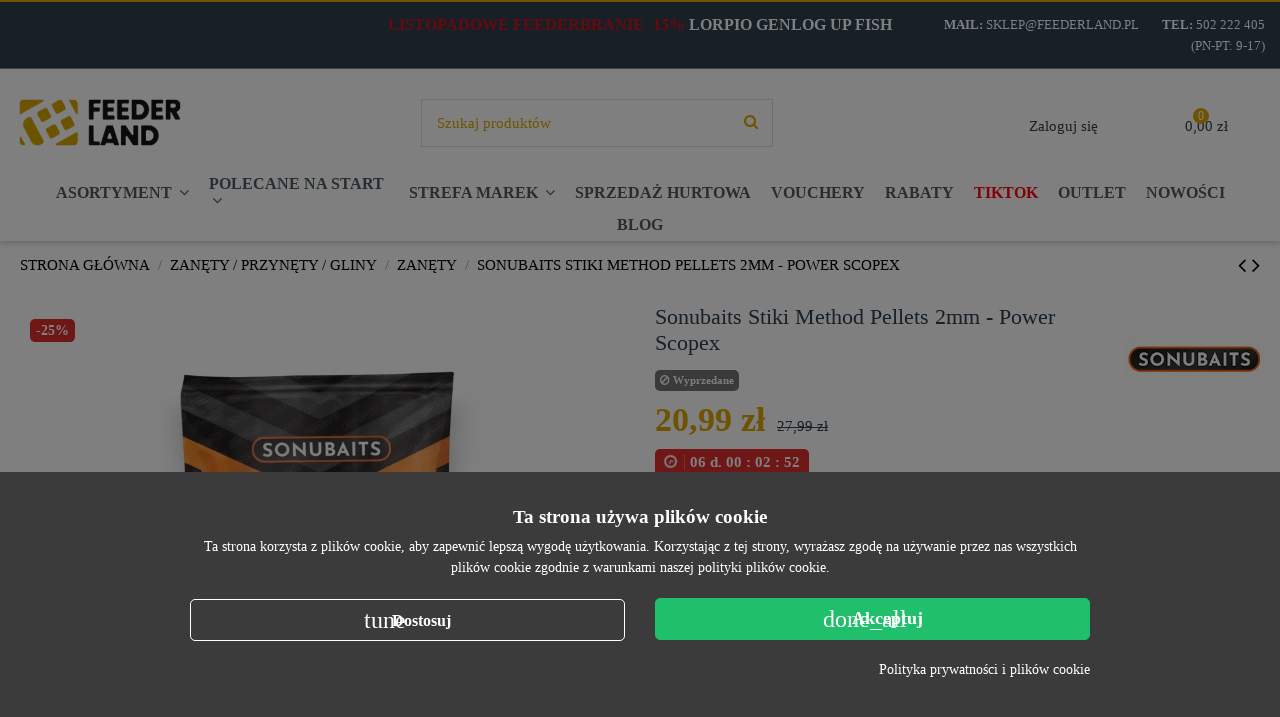

--- FILE ---
content_type: text/html; charset=utf-8
request_url: https://feederland.pl/zanety/sonubaits-stiki-method-pellets-2mm-power-scopex
body_size: 42776
content:
<!doctype html>
<html lang="pl">

<head>
    
        
  <meta charset="utf-8">


  <meta http-equiv="x-ua-compatible" content="ie=edge">



  


  
  

<script defer src="https://code.iconify.design/iconify-icon/2.0.0/iconify-icon.min.js"></script>

  <link rel="shortcut icon" href=”favicon.ico” type=”image/x-icon”>
  <title>Sonubaits Stiki Method Pellets 2mm - Power Scopex</title>
  
    
  
  
    <script data-keepinline="true">
    var ajaxGetProductUrl = '//feederland.pl/module/cdc_googletagmanager/async';
    var ajaxShippingEvent = 1;
    var ajaxPaymentEvent = 1;

/* datalayer */
dataLayer = window.dataLayer || [];
    let cdcDatalayer = {"pageCategory":"product","event":"view_item","ecommerce":{"currency":"PLN","items":[{"item_name":"Sonubaits Stiki Method Pellets 2mm - Power Scopex","item_id":"14682","price":"19.44","price_tax_exc":"19.44","price_tax_inc":"20.99","item_brand":"SONUBAITS","item_category":"Zanety / Przynety / Gliny","item_category2":"Zanety","quantity":1,"google_business_vertical":"retail"}],"value":"19.44"},"google_tag_params":{"ecomm_pagetype":"product","ecomm_prodid":"14682","ecomm_totalvalue":20.99,"ecomm_totalvalue_tax_exc":19.44,"ecomm_category":"Zanety"}};
    dataLayer.push(cdcDatalayer);

/* call to GTM Tag */
(function(w,d,s,l,i){w[l]=w[l]||[];w[l].push({'gtm.start':
new Date().getTime(),event:'gtm.js'});var f=d.getElementsByTagName(s)[0],
j=d.createElement(s),dl=l!='dataLayer'?'&l='+l:'';j.async=true;j.src=
'https://www.googletagmanager.com/gtm.js?id='+i+dl;f.parentNode.insertBefore(j,f);
})(window,document,'script','dataLayer','GTM-MNBRHPD');

/* async call to avoid cache system for dynamic data */
var cdcgtmreq = new XMLHttpRequest();
cdcgtmreq.onreadystatechange = function() {
    if (cdcgtmreq.readyState == XMLHttpRequest.DONE ) {
        if (cdcgtmreq.status == 200) {
          	var datalayerJs = cdcgtmreq.responseText;
            try {
                var datalayerObj = JSON.parse(datalayerJs);
                dataLayer = dataLayer || [];
                dataLayer.push(datalayerObj);
            } catch(e) {
               console.log("[CDCGTM] error while parsing json");
            }

                    }
        dataLayer.push({
          'event': 'datalayer_ready'
        });
    }
};
cdcgtmreq.open("GET", "//feederland.pl/module/cdc_googletagmanager/async?action=user" /*+ "?" + new Date().getTime()*/, true);
cdcgtmreq.setRequestHeader('X-Requested-With', 'XMLHttpRequest');
cdcgtmreq.send();
</script>
  
  <meta name="description" content="">
  <meta name="keywords" content="">
      <meta name="robots" content="index,index">
    
      <link rel="canonical" href="https://feederland.pl/zanety/sonubaits-stiki-method-pellets-2mm-power-scopex">
    

  
          <link rel="alternate" href="https://feederland.eu/baits/sonubaits-stiki-method-pellets-2mm-power-scopex" hreflang="en-us">
            <link rel="alternate" href="https://feederland.eu/baits/sonubaits-stiki-method-pellets-2mm-power-scopex" hreflang="x-default">
                <link rel="alternate" href="https://feederland.pl/zanety/sonubaits-stiki-method-pellets-2mm-power-scopex" hreflang="pl">
                <link rel="alternate" href="https://feederland.it/esche/sonubaits-stiki-method-pellets-2mm-power-scopex" hreflang="it-it">
            

  
    <script type="application/ld+json">
  {
    "@context": "https://schema.org",
    "@type": "Organization",
    "name" : "Sklep wędkarski Feederland",
    "url" : "https://feederland.pl/"
          ,
      "logo": {
        "@type": "ImageObject",
        "url":"https://feederland.pl/img/logo-1708993934.jpg"
      }
      }
</script>

<script type="application/ld+json">
  {
    "@context": "https://schema.org",
    "@type": "WebPage",
    "isPartOf": {
      "@type": "WebSite",
      "url":  "https://feederland.pl/",
      "name": "Sklep wędkarski Feederland"
    },
    "name": "Sonubaits Stiki Method Pellets 2mm - Power Scopex",
    "url":  "https://feederland.pl/zanety/sonubaits-stiki-method-pellets-2mm-power-scopex"
  }
</script>



  <script type="application/ld+json">
    {
      "@context": "https://schema.org",
      "@type": "BreadcrumbList",
      "itemListElement": [
                      
             
            {
              "@type": "ListItem",
              "position": 1,
              "name": "Strona główna",
              "item": "https://feederland.pl/"
              },
                                                
             
            {
              "@type": "ListItem",
              "position": 2,
              "name": "Zanęty / Przynęty / Gliny",
              "item": "https://feederland.pl/zanety-przynety-gliny"
              },
                                                
             
            {
              "@type": "ListItem",
              "position": 3,
              "name": "Zanęty",
              "item": "https://feederland.pl/zanety"
              },
                                                
                         
              {
                "@type": "ListItem",
                "position": 4,
                "name": "Sonubaits Stiki Method Pellets 2mm - Power Scopex"
                                }
                          ]
          }
  </script>
  

  
    <script type="application/ld+json">
  {
    "@context": "https://schema.org/",
    "@type": "Product",
    "@id": "#product-snippet-id",
    "name": "Sonubaits Stiki Method Pellets 2mm - Power Scopex",
    "description": "",
    "category": "Zanęty",
    "image" :"https://feederland.pl/20077-home_default/sonubaits-stiki-method-pellets-2mm-power-scopex.webp",    "sku": "S1800030",
    "mpn": "S1800030"
    ,"gtin13": "5056317729740"
        ,
    "brand": {
      "@type": "Brand",
      "name": "SONUBAITS"
    }
                ,
    "offers": {
      "@type": "Offer",
      "priceCurrency": "PLN",
      "name": "Sonubaits Stiki Method Pellets 2mm - Power Scopex",
      "price": "20.99",
      "url": "https://feederland.pl/zanety/sonubaits-stiki-method-pellets-2mm-power-scopex",
      "priceValidUntil": "2025-12-11",
              "image": ["https://feederland.pl/20075-thickbox_default/sonubaits-stiki-method-pellets-2mm-power-scopex.webp","https://feederland.pl/20076-thickbox_default/sonubaits-stiki-method-pellets-2mm-power-scopex.webp","https://feederland.pl/20077-thickbox_default/sonubaits-stiki-method-pellets-2mm-power-scopex.webp","https://feederland.pl/20078-thickbox_default/sonubaits-stiki-method-pellets-2mm-power-scopex.webp","https://feederland.pl/20079-thickbox_default/sonubaits-stiki-method-pellets-2mm-power-scopex.webp"],
            "sku": "S1800030",
      "mpn": "S1800030",
      "gtin13": "5056317729740",              "availability": "https://schema.org/OutOfStock",
      "seller": {
        "@type": "Organization",
        "name": "Sklep wędkarski Feederland"
      }
    }
      }
</script>


  
    
  



    <meta property="og:type" content="product">
    <meta property="og:url" content="https://feederland.pl/zanety/sonubaits-stiki-method-pellets-2mm-power-scopex">
    <meta property="og:title" content="Sonubaits Stiki Method Pellets 2mm - Power Scopex">
    <meta property="og:site_name" content="Sklep wędkarski Feederland">
    <meta property="og:description" content="">
            <meta property="og:image" content="https://feederland.pl/20077-thickbox_default/sonubaits-stiki-method-pellets-2mm-power-scopex.webp">
        <meta property="og:image:width" content="1100">
        <meta property="og:image:height" content="1422">
    




      <meta name="viewport" content="initial-scale=1,user-scalable=no,maximum-scale=1,width=device-width">
  


  <meta name="theme-color" content="#dba804">
  <meta name="msapplication-navbutton-color" content="#dba804">


  <link rel="icon" type="image/vnd.microsoft.icon" href="https://feederland.pl/img/favicon.ico?1715545913">
  <link rel="shortcut icon" type="image/x-icon" href="https://feederland.pl/img/favicon.ico?1715545913">
    




    <link rel="stylesheet" href="https://static.payu.com/res/v2/layout/style.css" type="text/css" media="all">
  <link rel="stylesheet" href="https://feederland.pl/themes/warehouse/assets/cache/theme-483a70748.css" type="text/css" media="all">




<link rel="preload" as="font"
      href="https://feederland.pl/themes/warehouse/assets/css/font-awesome/fonts/fontawesome-webfont.woff?v=4.7.0"
      type="font/woff" crossorigin="anonymous">
<link rel="preload" as="font"
      href="https://feederland.pl/themes/warehouse/assets/css/font-awesome/fonts/fontawesome-webfont.woff2?v=4.7.0"
      type="font/woff2" crossorigin="anonymous">


<link  rel="preload stylesheet"  as="style" href="https://feederland.pl/themes/warehouse/assets/css/font-awesome/css/font-awesome-preload.css"
       type="text/css" crossorigin="anonymous">





  

  <script>
        var ASSearchUrl = "https:\/\/feederland.pl\/module\/pm_advancedsearch4\/advancedsearch4";
        var ETS_ABANCART_BACKGROUND_COLOR = "#ff0000";
        var ETS_ABANCART_BROWSER_TAB_ENABLED = 1;
        var ETS_ABANCART_LINK_AJAX = "https:\/\/feederland.pl\/module\/ets_abandonedcart\/request";
        var ETS_ABANCART_PRODUCT_TOTAL = 0;
        var ETS_ABANCART_TEXT_COLOR = "#ffffff";
        var as4_orderBySalesAsc = "Sales: Lower first";
        var as4_orderBySalesDesc = "Sales: Highest first";
        var auctionUrl = "https:\/\/feederland.pl\/ajax-auction";
        var controller = "product";
        var elementorFrontendConfig = {"isEditMode":"","stretchedSectionContainer":"","instagramToken":"","is_rtl":false,"ajax_csfr_token_url":"https:\/\/feederland.pl\/module\/iqitelementor\/Actions?process=handleCsfrToken&ajax=1"};
        var etsSeoFo = {"currentController":"product","conf":{"removeId":true}};
        var iqitTheme = {"rm_sticky":"0","rm_breakpoint":0,"op_preloader":"0","cart_style":"floating","cart_confirmation":"modal","h_layout":"2","f_fixed":"","f_layout":"2","h_absolute":"0","h_sticky":"header","hw_width":"inherit","mm_content":"desktop","hm_submenu_width":"default","h_search_type":"full","pl_lazyload":true,"pl_infinity":true,"pl_rollover":true,"pl_crsl_autoplay":true,"pl_slider_ld":5,"pl_slider_d":4,"pl_slider_t":3,"pl_slider_p":2,"pp_thumbs":"bottom","pp_zoom":"modal","pp_image_layout":"carousel","pp_tabs":"tabha","pl_grid_qty":true};
        var iqitcountdown_days = "d.";
        var iqitfdc_from = 399;
        var iqitmegamenu = {"sticky":"false","containerSelector":"#wrapper > .container"};
        var iqitreviews = [];
        var iqitwishlist = {"nbProducts":0};
        var isHomeAuctions = "1";
        var iso = "pl";
        var iso_url = "\/\/cdn.datatables.net\/plug-ins\/9dcbecd42ad\/i18n\/Polish.json";
        var labels = {"days":"Dni ","hours":"Godz. ","min":"Min ","sec":"Sec ","all":"All ","ok":"OK ","error_title":"B\u0142\u0105d ","success_title":"Sukces","cancel_text":"Nie, anuluj moj\u0105 ofert\u0119.","confirm_title":"Potwierdzenie oferty","invalid_bid":"Nieprawid\u0142owa kwota oferty.","autobid_confim_no":"Nie usuwa\u0107.","confirm_text":"Tak, potwierdzam t\u0119 ofert\u0119.","bid_success":"Z\u0142o\u017cy\u0142e\u015b pomy\u015blnie ofert\u0119.","autobid_confim_yes":"Tak, usu\u0144 moj\u0105 automatyczn\u0105 ofert\u0119.","autobid_confirm_title":"Autobid Usun\u0105\u0107 Potwierdzenie","confirm_bid":"Czy na pewno chcesz z\u0142o\u017cy\u0107 ofert\u0119?","autobid_confirm":"Czy na pewno chcesz usun\u0105\u0107 swoj\u0105 automatyczn\u0105 bid?","auction_404":"Aukcja nie znaleziono.","lower_bid":"Kwota oferty jest ni\u017csza od oczekiwanej warto\u015bci.","place_higher_bid":"Prosz\u0119 z\u0142o\u017cy\u0107 wy\u017csz\u0105 ofert\u0119.","autobid_delete_success":"Twoja oferta automatyczna zosta\u0142a pomy\u015blnie usuni\u0119ta.","autobid_delete_error":"nieudane automatyczne usuni\u0119cie.","banned":"Nie mo\u017cesz licytowa\u0107 w tej aukcji."};
        var params = "";
        var payuLangId = "pl";
        var payuSFEnabled = false;
        var prestashop = {"cart":{"products":[],"totals":{"total":{"type":"total","label":"Razem","amount":0,"value":"0,00\u00a0z\u0142"},"total_including_tax":{"type":"total","label":"Suma (brutto)","amount":0,"value":"0,00\u00a0z\u0142"},"total_excluding_tax":{"type":"total","label":"Suma (netto)","amount":0,"value":"0,00\u00a0z\u0142"}},"subtotals":{"products":{"type":"products","label":"Produkty","amount":0,"value":"0,00\u00a0z\u0142"},"discounts":null,"shipping":{"type":"shipping","label":"Wysy\u0142ka","amount":0,"value":""},"tax":{"type":"tax","label":"VAT (wliczony)","amount":0,"value":"0,00\u00a0z\u0142"}},"products_count":0,"summary_string":"0 sztuk","vouchers":{"allowed":1,"added":[]},"discounts":[{"id_cart_rule":null,"id_customer":0,"date_from":"2025-01-20 13:00:00","date_to":"2026-07-03 22:00:00","description":"","quantity":481,"quantity_per_user":1,"priority":1,"partial_use":1,"code":"9P675UD1","minimum_amount":"0.000000","minimum_amount_tax":1,"minimum_amount_currency":1,"minimum_amount_shipping":0,"country_restriction":0,"carrier_restriction":0,"group_restriction":0,"cart_rule_restriction":1,"product_restriction":1,"shop_restriction":0,"free_shipping":0,"reduction_percent":"10.00","reduction_amount":"0.000000","reduction_tax":1,"reduction_currency":1,"reduction_product":0,"reduction_exclude_special":1,"gift_product":0,"gift_product_attribute":0,"highlight":1,"active":1,"date_add":"2024-11-28 22:27:54","date_upd":"2025-11-24 20:50:43","id_lang":null,"name":null,"quantity_for_user":1}],"minimalPurchase":0,"minimalPurchaseRequired":""},"currency":{"id":1,"name":"Z\u0142oty polski","iso_code":"PLN","iso_code_num":"985","sign":"z\u0142"},"customer":{"lastname":null,"firstname":null,"email":null,"birthday":null,"newsletter":null,"newsletter_date_add":null,"optin":null,"website":null,"company":null,"siret":null,"ape":null,"is_logged":false,"gender":{"type":null,"name":null},"addresses":[]},"country":{"id_zone":1,"id_currency":0,"call_prefix":48,"iso_code":"PL","active":"1","contains_states":"0","need_identification_number":"0","need_zip_code":"1","zip_code_format":"NN-NNN","display_tax_label":"1","name":"Polska","id":14},"language":{"name":"Polski (Polish)","iso_code":"pl","locale":"pl-PL","language_code":"pl","active":"1","is_rtl":"0","date_format_lite":"Y-m-d","date_format_full":"Y-m-d H:i:s","id":2},"page":{"title":"","canonical":"https:\/\/feederland.pl\/zanety\/sonubaits-stiki-method-pellets-2mm-power-scopex","meta":{"title":"Sonubaits Stiki Method Pellets 2mm - Power Scopex","description":"","keywords":"","robots":"index"},"page_name":"product","body_classes":{"lang-pl":true,"lang-rtl":false,"country-PL":true,"currency-PLN":true,"layout-full-width":true,"page-product":true,"tax-display-enabled":true,"page-customer-account":false,"product-id-14682":true,"product-Sonubaits Stiki Method Pellets 2mm - Power Scopex":true,"product-id-category-97":true,"product-id-manufacturer-13":true,"product-id-supplier-0":true,"product-available-for-order":true},"admin_notifications":[],"password-policy":{"feedbacks":{"0":"Bardzo s\u0142abe","1":"S\u0142abe","2":"\u015arednia","3":"Silne","4":"Bardzo silne","Straight rows of keys are easy to guess":"Proste kombinacje klawiszy s\u0105 \u0142atwe do odgadni\u0119cia","Short keyboard patterns are easy to guess":"Proste kombinacje przycisk\u00f3w s\u0105 \u0142atwe do odgadni\u0119cia","Use a longer keyboard pattern with more turns":"U\u017cyj d\u0142u\u017cszej i bardziej skomplikowanej kombinacji przycisk\u00f3w","Repeats like \"aaa\" are easy to guess":"Powt\u00f3rzenia typu \u201eaaa\u201d s\u0105 \u0142atwe do odgadni\u0119cia","Repeats like \"abcabcabc\" are only slightly harder to guess than \"abc\"":"Powt\u00f3rzenia takie jak \u201eabcabcabc\u201d s\u0105 tylko nieco trudniejsze do odgadni\u0119cia ni\u017c \u201eabc\u201d","Sequences like abc or 6543 are easy to guess":"Kombinacje takie jak \u201eabc\u201d lub \u201e6543\u201d s\u0105 \u0142atwe do odgadni\u0119cia","Recent years are easy to guess":"Ostatnie lata s\u0105 \u0142atwe do odgadni\u0119cia","Dates are often easy to guess":"Daty s\u0105 cz\u0119sto \u0142atwe do odgadni\u0119cia","This is a top-10 common password":"To jest 10 najcz\u0119\u015bciej u\u017cywanych hase\u0142","This is a top-100 common password":"To jest 100 najcz\u0119\u015bciej u\u017cywanych hase\u0142","This is a very common password":"To bardzo popularne has\u0142o","This is similar to a commonly used password":"Jest to podobne do powszechnie u\u017cywanego has\u0142a","A word by itself is easy to guess":"Samo s\u0142owo jest \u0142atwe do odgadni\u0119cia","Names and surnames by themselves are easy to guess":"Same imiona i nazwiska s\u0105 \u0142atwe do odgadni\u0119cia","Common names and surnames are easy to guess":"Popularne imiona i nazwiska s\u0105 \u0142atwe do odgadni\u0119cia","Use a few words, avoid common phrases":"U\u017cyj kilku s\u0142\u00f3w, unikaj popularnych zwrot\u00f3w","No need for symbols, digits, or uppercase letters":"Nie potrzebujesz symboli, cyfr ani wielkich liter","Avoid repeated words and characters":"Unikaj powtarzaj\u0105cych si\u0119 s\u0142\u00f3w i znak\u00f3w","Avoid sequences":"Unikaj sekwencji","Avoid recent years":"Unikaj ostatnich lat","Avoid years that are associated with you":"Unikaj lat, kt\u00f3re s\u0105 z Tob\u0105 zwi\u0105zane","Avoid dates and years that are associated with you":"Unikaj dat i lat, kt\u00f3re s\u0105 z Tob\u0105 powi\u0105zane","Capitalization doesn't help very much":"Wielkie litery nie s\u0105 zbytnio pomocne","All-uppercase is almost as easy to guess as all-lowercase":"Wpisywanie wielkich liter jest prawie tak samo \u0142atwe do odgadni\u0119cia jak wpisywanie ma\u0142ych liter","Reversed words aren't much harder to guess":"Odwr\u00f3cone s\u0142owa nie s\u0105 du\u017co trudniejsze do odgadni\u0119cia","Predictable substitutions like '@' instead of 'a' don't help very much":"Przewidywalne zamienniki, takie jak \u201e@\u201d zamiast \u201ea\u201d, nie s\u0105 zbyt pomocne","Add another word or two. Uncommon words are better.":"Dodaj kolejne s\u0142owo lub dwa. Nietypowe s\u0142owa s\u0105 lepsze."}}},"shop":{"name":"Sklep w\u0119dkarski Feederland","logo":"https:\/\/feederland.pl\/img\/logo-1708993934.jpg","stores_icon":"https:\/\/feederland.pl\/img\/logo_stores.png","favicon":"https:\/\/feederland.pl\/img\/favicon.ico"},"core_js_public_path":"\/themes\/","urls":{"base_url":"https:\/\/feederland.pl\/","current_url":"https:\/\/feederland.pl\/zanety\/sonubaits-stiki-method-pellets-2mm-power-scopex","shop_domain_url":"https:\/\/feederland.pl","img_ps_url":"https:\/\/feederland.pl\/img\/","img_cat_url":"https:\/\/feederland.pl\/img\/c\/","img_lang_url":"https:\/\/feederland.pl\/img\/l\/","img_prod_url":"https:\/\/feederland.pl\/img\/p\/","img_manu_url":"https:\/\/feederland.pl\/img\/m\/","img_sup_url":"https:\/\/feederland.pl\/img\/su\/","img_ship_url":"https:\/\/feederland.pl\/img\/s\/","img_store_url":"https:\/\/feederland.pl\/img\/st\/","img_col_url":"https:\/\/feederland.pl\/img\/co\/","img_url":"https:\/\/feederland.pl\/themes\/warehouse\/assets\/img\/","css_url":"https:\/\/feederland.pl\/themes\/warehouse\/assets\/css\/","js_url":"https:\/\/feederland.pl\/themes\/warehouse\/assets\/js\/","pic_url":"https:\/\/feederland.pl\/upload\/","theme_assets":"https:\/\/feederland.pl\/themes\/warehouse\/assets\/","theme_dir":"https:\/\/feederland.pl\/themes\/warehouse\/","pages":{"address":"https:\/\/feederland.pl\/adres","addresses":"https:\/\/feederland.pl\/adresy","authentication":"https:\/\/feederland.pl\/logowanie","manufacturer":"https:\/\/feederland.pl\/marki","cart":"https:\/\/feederland.pl\/koszyk","category":"https:\/\/feederland.pl\/index.php?controller=category","cms":"https:\/\/feederland.pl\/index.php?controller=cms","contact":"https:\/\/feederland.pl\/kontakt","discount":"https:\/\/feederland.pl\/rabat","guest_tracking":"https:\/\/feederland.pl\/sledzenie-zamowien-gosci","history":"https:\/\/feederland.pl\/historia-zamowien","identity":"https:\/\/feederland.pl\/dane-osobiste","index":"https:\/\/feederland.pl\/","my_account":"https:\/\/feederland.pl\/moje-konto","order_confirmation":"https:\/\/feederland.pl\/potwierdzenie-zamowienia","order_detail":"https:\/\/feederland.pl\/index.php?controller=order-detail","order_follow":"https:\/\/feederland.pl\/sledzenie-zamowienia","order":"https:\/\/feederland.pl\/zam\u00f3wienie","order_return":"https:\/\/feederland.pl\/index.php?controller=order-return","order_slip":"https:\/\/feederland.pl\/potwierdzenie-zwrotu","pagenotfound":"https:\/\/feederland.pl\/nie-znaleziono-strony","password":"https:\/\/feederland.pl\/odzyskiwanie-hasla","pdf_invoice":"https:\/\/feederland.pl\/index.php?controller=pdf-invoice","pdf_order_return":"https:\/\/feederland.pl\/index.php?controller=pdf-order-return","pdf_order_slip":"https:\/\/feederland.pl\/index.php?controller=pdf-order-slip","prices_drop":"https:\/\/feederland.pl\/promocje","product":"https:\/\/feederland.pl\/index.php?controller=product","registration":"https:\/\/feederland.pl\/index.php?controller=registration","search":"https:\/\/feederland.pl\/wyszukiwarka","sitemap":"https:\/\/feederland.pl\/Mapa strony","stores":"https:\/\/feederland.pl\/index.php?controller=stores","supplier":"https:\/\/feederland.pl\/dostawcy","new_products":"https:\/\/feederland.pl\/nowe-produkty","brands":"https:\/\/feederland.pl\/marki","register":"https:\/\/feederland.pl\/index.php?controller=registration","order_login":"https:\/\/feederland.pl\/zam\u00f3wienie?login=1"},"alternative_langs":{"en-us":"https:\/\/feederland.eu\/baits\/sonubaits-stiki-method-pellets-2mm-power-scopex","pl":"https:\/\/feederland.pl\/zanety\/sonubaits-stiki-method-pellets-2mm-power-scopex","it-it":"https:\/\/feederland.it\/esche\/sonubaits-stiki-method-pellets-2mm-power-scopex"},"actions":{"logout":"https:\/\/feederland.pl\/?mylogout="},"no_picture_image":{"bySize":{"small_default":{"url":"https:\/\/feederland.pl\/img\/p\/pl-default-small_default.jpg","width":98,"height":127},"cart_default":{"url":"https:\/\/feederland.pl\/img\/p\/pl-default-cart_default.jpg","width":125,"height":162},"home_default":{"url":"https:\/\/feederland.pl\/img\/p\/pl-default-home_default.jpg","width":250,"height":250},"large_default":{"url":"https:\/\/feederland.pl\/img\/p\/pl-default-large_default.jpg","width":381,"height":492},"medium_default":{"url":"https:\/\/feederland.pl\/img\/p\/pl-default-medium_default.jpg","width":452,"height":584},"thickbox_default":{"url":"https:\/\/feederland.pl\/img\/p\/pl-default-thickbox_default.jpg","width":1100,"height":1422}},"small":{"url":"https:\/\/feederland.pl\/img\/p\/pl-default-small_default.jpg","width":98,"height":127},"medium":{"url":"https:\/\/feederland.pl\/img\/p\/pl-default-large_default.jpg","width":381,"height":492},"large":{"url":"https:\/\/feederland.pl\/img\/p\/pl-default-thickbox_default.jpg","width":1100,"height":1422},"legend":""}},"configuration":{"display_taxes_label":true,"display_prices_tax_incl":true,"is_catalog":false,"show_prices":true,"opt_in":{"partner":false},"quantity_discount":{"type":"discount","label":"Rabat Jednostkowy"},"voucher_enabled":1,"return_enabled":0},"field_required":[],"breadcrumb":{"links":[{"title":"Strona g\u0142\u00f3wna","url":"https:\/\/feederland.pl\/"},{"title":"Zan\u0119ty \/ Przyn\u0119ty \/ Gliny","url":"https:\/\/feederland.pl\/zanety-przynety-gliny"},{"title":"Zan\u0119ty","url":"https:\/\/feederland.pl\/zanety"},{"title":"Sonubaits Stiki Method Pellets 2mm - Power Scopex","url":"https:\/\/feederland.pl\/zanety\/sonubaits-stiki-method-pellets-2mm-power-scopex"}],"count":4},"link":{"protocol_link":"https:\/\/","protocol_content":"https:\/\/"},"time":1764114959,"static_token":"7cf46f400adddee4fea7f8de787e4797","token":"a9c72f35fcb530212712430b163c1988","debug":false};
        var psemailsubscription_subscription = "https:\/\/feederland.pl\/module\/ps_emailsubscription\/subscription";
        var psv = "17";
      </script>

<script>
  (function() {
    function loadGoogleAnalytics(trackingId) {
        // Tworzenie skryptu gtag.js
        var gtagScript = document.createElement('script');
        gtagScript.async = true;
        gtagScript.src = "https://www.googletagmanager.com/gtag/js?id=" + trackingId;
        document.head.appendChild(gtagScript);

        // Tworzenie skryptu konfiguracyjnego
        var configScript = document.createElement('script');
        configScript.text = `
            window.dataLayer = window.dataLayer || [];
            function gtag(){dataLayer.push(arguments);}
            gtag('js', new Date());
            gtag('config', '${trackingId}');
        `;
        document.head.appendChild(configScript);
    }

    var hostname = window.location.hostname;
    
    if (hostname.endsWith('.it')) {
        loadGoogleAnalytics('G-FLMW689TV5');
    } else if (hostname.endsWith('.eu')) {
        loadGoogleAnalytics('G-5TP6L7TQ46');
    }
})();
</script>

  <style>
            div#cookiesplus-modal,
        #cookiesplus-modal > div,
        #cookiesplus-modal p {
            background-color: #3b3b3b !important;
        }
    
            #cookiesplus-modal > div,
        #cookiesplus-modal p {
            color: #ffffff !important;
        }
    
            #cookiesplus-modal .cookiesplus-accept {
            background-color: #20BF6B !important;
        }
    
            #cookiesplus-modal .cookiesplus-accept {
            border: 1px solid #20BF6B !important;
        }
    

            #cookiesplus-modal .cookiesplus-accept {
            color: #FFFFFF !important;
        }
    
            #cookiesplus-modal .cookiesplus-accept {
            font-size: 18px !important;
        }
    
    
            #cookiesplus-modal .cookiesplus-more-information {
            background-color: #3b3b3b !important;
        }
    
            #cookiesplus-modal .cookiesplus-more-information {
            border: 1px solid #ffffff !important;
        }
    
            #cookiesplus-modal .cookiesplus-more-information {
            color: #ffffff !important;
        }
    
            #cookiesplus-modal .cookiesplus-more-information {
            font-size: 16px !important;
        }
    
    
            #cookiesplus-modal .cookiesplus-reject {
            background-color: #3b3b3b !important;
        }
    
            #cookiesplus-modal .cookiesplus-reject {
            border: 1px solid #ffffff !important;
        }
    
            #cookiesplus-modal .cookiesplus-reject {
            color: #ffffff !important;
        }
    
            #cookiesplus-modal .cookiesplus-reject {
            font-size: 16px !important;
        }
    
    
            #cookiesplus-modal .cookiesplus-save:not([disabled]) {
            background-color: #daba00 !important;
        }
    
            #cookiesplus-modal .cookiesplus-save:not([disabled]) {
            border: 1px solid #daba00 !important;
        }
    
            #cookiesplus-modal .cookiesplus-save:not([disabled]) {
            color: #ffffff !important;
        }
    
            #cookiesplus-modal .cookiesplus-save {
            font-size: 16px !important;
        }
    
    
            .float-xs-right.cookiesplus-policy {
	color: #fff!important;
}
#cookiesplus-modal{
  border: none;
}
#cookiesplus-modal .cookiesplus-btn span {
	font-weight: 600!important;
}
#cookiesplus-modal .cookiesplus-btn {
  	border-radius: 5px;
}
#cookiesplus-content {
	padding: 20px 14%;
}
#cookiesplus-modal-container .material-icons {
	color: #fff;
}
    
    #cookiesplus-tab {
                                    bottom: 0;
                left: 0;
                    
        
            }
</style>

<script src="https://cdn.brevo.com/js/sdk-loader.js" async></script>
<script>
    window.Brevo = window.Brevo || [];
    Brevo.push([
        "init",
        {
            client_key: "zlf2dxrmk22h218vdj3y5eya",
            email_id: "",
        },
    ]);
</script>







    
    
            <meta property="product:pretax_price:amount" content="19.4375">
        <meta property="product:pretax_price:currency" content="PLN">
        <meta property="product:price:amount" content="20.99">
        <meta property="product:price:currency" content="PLN">
        
    

          <meta property="og:type" content="product">
      <meta property="og:url" content="https://feederland.pl/zanety/sonubaits-stiki-method-pellets-2mm-power-scopex">
      <meta property="og:title" content="Sonubaits Stiki Method Pellets 2mm - Power Scopex">
      <meta property="og:site_name" content="Sklep wędkarski Feederland">
      <meta property="og:description" content="">
      <meta property="og:image" content="https://feederland.pl/20077-large_default/sonubaits-stiki-method-pellets-2mm-power-scopex.webp">
              <meta property="product:pretax_price:amount" content="19.4375">
      <meta property="product:pretax_price:currency" content="PLN">
      <meta property="product:price:amount" content="20.99">
      <meta property="product:price:currency" content="PLN">
                  <meta name="twitter:title" content="Sonubaits Stiki Method Pellets 2mm - Power Scopex">
      <meta name="twitter:description" content="">
      <meta name="twitter:image" content="https://feederland.pl/20077-large_default/sonubaits-stiki-method-pellets-2mm-power-scopex.webp">
      <meta name="twitter:card" content="summary_large_image">
                  <meta name="twitter:site" content="@feederland.pl" />
          <meta name="twitter:creator" content="@feederland.pl" />
                                          <script type='application/ld+json' class='ets-seo-schema-graph--main'>
            {"@context":"https://schema.org","@graph":[{"@type":"WebSite","@id":"https://feederland.pl/#website","url":"https://feederland.pl/","name":"Sklep w\u0119dkarski Feederland","potentialAction":{"@type":"SearchAction","target":"https://feederland.pl/search?s={search_term_string}","query-input":"required name=search_term_string"}},{"@type":"Organization","@id":"https://feederland.pl/#organization","name":"Feederland","url":"https://feederland.pl/","sameAs":["https://www.facebook.com/profile.php?id=100068218327635","feederland.pl","https://www.instagram.com/feederland.pl_salon/","https://www.youtube.com/@feederland/"],"logo":{"@type":"ImageObject","@id":"https://feederland.pl/#logo","url":"https://feederland.pl/img/social/171529545470928.png","caption":"Feederland"},"image":{"@id":"https://feederland.pl/#logo"}}]}
        </script>
    
    </head>

<body id="product" class="lang-pl country-pl currency-pln layout-full-width page-product tax-display-enabled product-id-14682 product-sonubaits-stiki-method-pellets-2mm-power-scopex product-id-category-97 product-id-manufacturer-13 product-id-supplier-0 product-available-for-order body-desktop-header-style-w-2">


    





    <!-- Google Tag Manager (noscript) -->
<noscript><iframe src="https://www.googletagmanager.com/ns.html?id=GTM-MNBRHPD"
height="0" width="0" style="display:none;visibility:hidden"></iframe></noscript>
<!-- End Google Tag Manager (noscript) -->
<script type="text/javascript">
  (function(p,l,o,w,i,n,g){
    if(!p[i]){
      p.GlobalSnowplowNamespace=p.GlobalSnowplowNamespace||[];
      p.GlobalSnowplowNamespace.push(i);
      p[i]=function(){
        (p[i].q=p[i].q||[]).push(arguments)
      };
      p[i].q=p[i].q||[];
      n=l.createElement(o);
      g=l.getElementsByTagName(o)[0];
      n.async=1;
      n.src=w;
      g.parentNode.insertBefore(n,g)
    }
  }(window,document,"script","//d70shl7vidtft.cloudfront.net/ecmtr-2.4.2.js","ecotrack"));
  window.ecotrack('newTracker', 'cf', 'd2dpiwfhf3tz0r.cloudfront.net', { /* Initialise a tracker */  appId: 'feederland'});

      window.ecotrack('setUserIdFromLocation', 'ecmid');
    window.ecotrack('trackPageView');

      window.ecotrack('trackStructEvent', 'ECM_PRODUCT_VIEW', 14682);
  
</script>
<script>
  (function (w,d,s,o,f,js,fjs) {
    w['ecm-widget']=o;w[o] = w[o] || function () { (w[o].q = w[o].q || []).push(arguments) };
    js = d.createElement(s), fjs = d.getElementsByTagName(s)[0];
    js.id = ''; js.dataset.a = ''; js.src = f; js.async = 1; fjs.parentNode.insertBefore(js, fjs);
  }(window, document, 'script', 'ecmwidget', 'https://d70shl7vidtft.cloudfront.net/widget.js'));
</script>



<main id="main-page-content"  >
    
            

    <header id="header" class="desktop-header-style-w-2">
        
            
  <div class="header-banner">
    
  </div>




            <nav class="header-nav">
        <div class="container">
    
        <div class="row justify-content-between">
            <div class="col col-auto col-md left-nav">
                                
            </div>
            <div class="col col-auto center-nav text-center">
                
      
    <div id="iqithtmlandbanners-block-2"  class="d-inline-block">
        <div class="rte-content d-inline-block">
            <div class="block sale-box ApRawHtml"><span style="color:#d0121a;"><span style="font-size:16px;"><b>LISTOPADOWE FEEDERBRANIE -15% <a href="https://feederland.pl/s/1260/asortyment/marka-genlog+lorpio+up_fish">LORPIO GENLOG UP FISH</a></b></span></span></div>
<div class="block sale-box ApRawHtml"><span style="color:#d0121a;"></span></div>
        </div>
    </div>


  

             </div>
            <div class="col col-auto col-md right-nav text-right">
                
      
    <div id="iqithtmlandbanners-block-3"  class="d-inline-block">
        <div class="rte-content d-inline-block">
            <p><span style="color:#ffffff;"><b>MAIL: </b></span> <a href="mailto:sklep@feederland.pl">SKLEP@FEEDERLAND.PL</a><span style="color:#ffffff;margin-left:20px;"><b> TEL: </b><a href="tel:502222405">502 222 405</a> (PN-PT: 9-17)</span></p>
        </div>
    </div>


  

             </div>
        </div>

                        </div>
            </nav>
        



<div id="desktop-header" class="desktop-header-style-2">
    
            
<div class="header-top">
    <div id="desktop-header-container" class="container">
        <div class="row align-items-center">
                            <div class="col col-auto col-header-left">
                    <div id="desktop_logo">
                        
  <a href="https://feederland.pl/">
    <img class="logo img-fluid"
         src="https://feederland.pl/img/logo-1708993934.jpg"
                  alt="Sklep wędkarski Feederland"
         width="200"
         height="67"
    >
  </a>

                    </div>
                    
                </div>
                <div class="col col-header-center">
                                        <!-- Block search module TOP -->

<!-- Block search module TOP -->
<div id="search_widget" class="search-widget" data-search-controller-url="https://feederland.pl/module/iqitsearch/searchiqit">
    <form method="get" action="https://feederland.pl/module/iqitsearch/searchiqit">
        <div class="input-group">
            <input type="text" name="s" value="" data-all-text="Pokaż wszystkie"
                   data-blog-text="Blog post"
                   data-product-text="Product"
                   data-brands-text="Marka"
                   autocomplete="off" autocorrect="off" autocapitalize="off" spellcheck="false"
                   placeholder="Szukaj produktów" class="form-control form-search-control" />
            <button type="submit" class="search-btn">
                <i class="fa fa-search"></i>
            </button>
        </div>
    </form>
</div>
<!-- /Block search module TOP -->

<!-- /Block search module TOP -->


                    
                </div>
                        <div class="col col-auto col-header-right">
                <div class="row no-gutters justify-content-end">

                    
                                            <div id="header-user-btn" class="col col-auto header-btn-w header-user-btn-w">
            <a href="https://feederland.pl/logowanie?back=https%3A%2F%2Ffeederland.pl%2Fzanety%2Fsonubaits-stiki-method-pellets-2mm-power-scopex"
           title="Zaloguj się do swojego konta klienta"
           rel="nofollow" class="header-btn header-user-btn">
         <iconify-icon icon="solar:user-line-duotone" width="26" height="26"  style="color: #403e36"></iconify-icon>
            <span class="title">Zaloguj się</span>
        </a>
    </div>









                                        

                    

                                            
                                                    <div id="ps-shoppingcart-wrapper" class="col col-auto">
    <div id="ps-shoppingcart"
         class="header-btn-w header-cart-btn-w ps-shoppingcart dropdown">
         <div id="blockcart" class="blockcart cart-preview" data-refresh-url="//feederland.pl/module/ps_shoppingcart/ajax">
     <a id="cart-toogle" class="cart-toogle header-btn header-cart-btn" data-toggle="dropdown" data-display="static">
     <iconify-icon icon="solar:cart-plus-line-duotone" width="30" height="30"  style="color: #403e36"></iconify-icon>
         <span class="cart-products-count-btn">0</span>
         <span class="info-wrapper">
                                      <span class="title">0,00 zł</span>
                         
         </span>
     </a>
     <div id="_desktop_blockcart-content" class="dropdown-menu-custom dropdown-menu">
    <div id="blockcart-content" class="blockcart-content" >
        <div class="cart-title">
            <span class="modal-title">Koszyk</span>
            <button type="button" id="js-cart-close" class="close">
                <span>×</span>
            </button>
            <hr>
        </div>
                    <span class="no-items">Nie ma więcej produktów w Twoim koszyku</span>
            </div>
</div></div>    </div>
</div>
                                                
                                    </div>
                
            </div>
            <div class="col-12">
                <div class="row">
                    
                </div>
            </div>
        </div>
    </div>
</div>
<div class="container iqit-megamenu-container"><div id="iqitmegamenu-wrapper" class="iqitmegamenu-wrapper iqitmegamenu-all">
	<div class="container container-iqitmegamenu">
		<div id="iqitmegamenu-horizontal" class="iqitmegamenu  clearfix" role="navigation">

						
			<nav id="cbp-hrmenu" class="cbp-hrmenu cbp-horizontal cbp-hrsub-narrow">
				<ul>
											<li id="cbp-hrmenu-tab-19"
							class="cbp-hrmenu-tab cbp-hrmenu-tab-19  cbp-has-submeu">
							<a href="https://feederland.pl/s/1260/asortyment" class="nav-link" 
										>
										

										<span class="cbp-tab-title">
											Asortyment											<i class="fa fa-angle-down cbp-submenu-aindicator"></i></span>
																			</a>
																			<div class="cbp-hrsub col-12">
											<div class="cbp-hrsub-inner">
												<div class="container iqitmegamenu-submenu-container">
													
																																													




<div class="row menu_row menu-element  first_rows menu-element-id-1">
                

                                                




    <div class="col-12 cbp-menu-column cbp-menu-element menu-element-id-4 ">
        <div class="cbp-menu-column-inner">
                        
                
                
                    
                                                    <div class="row cbp-categories-row">
                                                                                                            <div class="col-2">
                                            <div class="cbp-category-link-w"><a href="https://feederland.pl/splawik-waggler"
                                                                                class="cbp-column-title nav-link cbp-category-title">Spławik / Waggler</a>
                                                                                                                                                    
    <ul class="cbp-links cbp-category-tree"><li ><div class="cbp-category-link-w"><a href="https://feederland.pl/dla-poczatkujacych-na-start">Dla początkujących / Na Start</a></div></li><li ><div class="cbp-category-link-w"><a href="https://feederland.pl/akcesoria-waggler">Akcesoria</a></div></li><li ><div class="cbp-category-link-w"><a href="https://feederland.pl/haczyki-waggler">Haczyki</a></div></li><li ><div class="cbp-category-link-w"><a href="https://feederland.pl/kolowrotki-waggler">Kołowrotki</a></div></li><li ><div class="cbp-category-link-w"><a href="https://feederland.pl/pellety-waggler">Pellety</a></div></li><li ><div class="cbp-category-link-w"><a href="https://feederland.pl/proce-waggler">Proce</a></div></li><li ><div class="cbp-category-link-w"><a href="https://feederland.pl/splawiki-waggler">Spławiki</a></div></li><li ><div class="cbp-category-link-w"><a href="https://feederland.pl/wedki-waggler">Wędki</a></div></li><li ><div class="cbp-category-link-w"><a href="https://feederland.pl/zylki-waggler">Żyłki</a></div></li></ul>

                                                                                            </div>
                                        </div>
                                                                                                                                                <div class="col-2">
                                            <div class="cbp-category-link-w"><a href="https://feederland.pl/siedziska-osprzet"
                                                                                class="cbp-column-title nav-link cbp-category-title">Siedziska / Osprzęt</a>
                                                                                                                                                    
    <ul class="cbp-links cbp-category-tree"><li ><div class="cbp-category-link-w"><a href="https://feederland.pl/kosze">Kosze</a></div></li><li ><div class="cbp-category-link-w"><a href="https://feederland.pl/fotele">Fotele</a></div></li><li ><div class="cbp-category-link-w"><a href="https://feederland.pl/polki">Półki</a></div></li><li ><div class="cbp-category-link-w"><a href="https://feederland.pl/platformy-transport">Platformy / Transport</a></div></li><li ><div class="cbp-category-link-w"><a href="https://feederland.pl/ramiona">Ramiona</a></div></li><li ><div class="cbp-category-link-w"><a href="https://feederland.pl/podporki">Podpórki</a></div></li><li ><div class="cbp-category-link-w"><a href="https://feederland.pl/uchwyty-fajki">Uchwyty / Fajki</a></div></li><li ><div class="cbp-category-link-w"><a href="https://feederland.pl/parasole">Parasole</a></div></li><li ><div class="cbp-category-link-w"><a href="https://feederland.pl/grzebienie">Grzebienie</a></div></li><li ><div class="cbp-category-link-w"><a href="https://feederland.pl/osprzet">Osprzęt</a></div></li><li ><div class="cbp-category-link-w"><a href="https://feederland.pl/podporki-teleskopowe">Podpórki teleskopowe</a></div></li></ul>

                                                                                            </div>
                                        </div>
                                                                                                                                                <div class="col-2">
                                            <div class="cbp-category-link-w"><a href="https://feederland.pl/narzedzia-wedkarskie"
                                                                                class="cbp-column-title nav-link cbp-category-title">Narzędzia wędkarskie</a>
                                                                                                                                                    
    <ul class="cbp-links cbp-category-tree"><li ><div class="cbp-category-link-w"><a href="https://feederland.pl/wagi">Wagi</a></div></li><li ><div class="cbp-category-link-w"><a href="https://feederland.pl/kijki-do-odmierzania">Kijki do odmierzania</a></div></li><li ><div class="cbp-category-link-w"><a href="https://feederland.pl/nozyczki-obcinaczki">Nożyczki / Obcinaczki</a></div></li><li ><div class="cbp-category-link-w"><a href="https://feederland.pl/kosy">Kosy</a></div></li><li ><div class="cbp-category-link-w"><a href="https://feederland.pl/wypychacze">Wypychacze</a></div></li><li ><div class="cbp-category-link-w"><a href="https://feederland.pl/igly-wiertla">Igły / Wiertła</a></div></li><li ><div class="cbp-category-link-w"><a href="https://feederland.pl/proce">Proce</a></div></li><li ><div class="cbp-category-link-w"><a href="https://feederland.pl/wykrojniki">Wykrojniki</a></div></li><li ><div class="cbp-category-link-w"><a href="https://feederland.pl/rozwieracze">Rozwieracze</a></div></li><li ><div class="cbp-category-link-w"><a href="https://feederland.pl/do-neceniaspomb">Do nęcenia/spomb</a></div></li></ul>

                                                                                            </div>
                                        </div>
                                                                                                                                                <div class="col-2">
                                            <div class="cbp-category-link-w"><a href="https://feederland.pl/bagaz"
                                                                                class="cbp-column-title nav-link cbp-category-title">Bagaż</a>
                                                                                                                                                    
    <ul class="cbp-links cbp-category-tree"><li ><div class="cbp-category-link-w"><a href="https://feederland.pl/pokrowce">Pokrowce</a></div></li><li ><div class="cbp-category-link-w"><a href="https://feederland.pl/torby">Torby</a></div></li><li ><div class="cbp-category-link-w"><a href="https://feederland.pl/pojemniki">Pojemniki</a></div></li><li ><div class="cbp-category-link-w"><a href="https://feederland.pl/wiadra-miski-sita">Wiadra / Miski / Sita</a></div></li><li ><div class="cbp-category-link-w"><a href="https://feederland.pl/portfele">Portfele</a></div></li><li ><div class="cbp-category-link-w"><a href="https://feederland.pl/ochraniaczerzepyopaski">Ochraniacze/Rzepy/Opaski</a></div></li></ul>

                                                                                            </div>
                                        </div>
                                                                                                                                                <div class="col-2">
                                            <div class="cbp-category-link-w"><a href="https://feederland.pl/kolowrotki"
                                                                                class="cbp-column-title nav-link cbp-category-title">Kołowrotki</a>
                                                                                                                                                    
    <ul class="cbp-links cbp-category-tree"><li ><div class="cbp-category-link-w"><a href="https://feederland.pl/przedni-hamulec">Przedni hamulec</a></div></li><li ><div class="cbp-category-link-w"><a href="https://feederland.pl/tylny-hamulec">Tylny hamulec</a></div></li><li ><div class="cbp-category-link-w"><a href="https://feederland.pl/szpule-zapasowe">Szpule zapasowe</a></div></li><li ><div class="cbp-category-link-w"><a href="https://feederland.pl/dystansowe-">Dystansowe</a></div></li><li ><div class="cbp-category-link-w"><a href="https://feederland.pl/z-wolnym-biegiem">Z wolnym biegiem</a></div></li></ul>

                                                                                            </div>
                                        </div>
                                                                                                                                                <div class="col-2">
                                            <div class="cbp-category-link-w"><a href="https://feederland.pl/zylki-plecionki"
                                                                                class="cbp-column-title nav-link cbp-category-title">Żyłki / Plecionki</a>
                                                                                                                                                    
    <ul class="cbp-links cbp-category-tree"><li ><div class="cbp-category-link-w"><a href="https://feederland.pl/zylki-glowne">Żyłki główne</a></div></li><li ><div class="cbp-category-link-w"><a href="https://feederland.pl/zylki-przyponowe">Żyłki przyponowe</a></div></li><li ><div class="cbp-category-link-w"><a href="https://feederland.pl/plecionki">Plecionki</a></div></li><li ><div class="cbp-category-link-w"><a href="https://feederland.pl/fluorocarbony">Fluorocarbony</a></div></li><li ><div class="cbp-category-link-w"><a href="https://feederland.pl/zylki-strzalowe">Żyłki strzałowe</a></div></li><li ><div class="cbp-category-link-w"><a href="https://feederland.pl/plecionki-przyponowe">Plecionki Przyponowe</a></div></li></ul>

                                                                                            </div>
                                        </div>
                                                                                                                                                <div class="col-2">
                                            <div class="cbp-category-link-w"><a href="https://feederland.pl/odziez"
                                                                                class="cbp-column-title nav-link cbp-category-title">Odzież</a>
                                                                                                                                                    
    <ul class="cbp-links cbp-category-tree"><li ><div class="cbp-category-link-w"><a href="https://feederland.pl/koszulki">Koszulki</a></div></li><li ><div class="cbp-category-link-w"><a href="https://feederland.pl/bluzy">Bluzy</a></div></li><li ><div class="cbp-category-link-w"><a href="https://feederland.pl/kombinezony">Kombinezony</a></div></li><li ><div class="cbp-category-link-w"><a href="https://feederland.pl/kurtki">Kurtki</a></div></li><li ><div class="cbp-category-link-w"><a href="https://feederland.pl/spodnie">Spodnie</a></div></li><li ><div class="cbp-category-link-w"><a href="https://feederland.pl/czapki">Czapki</a></div></li><li ><div class="cbp-category-link-w"><a href="https://feederland.pl/buty">Buty</a></div></li><li ><div class="cbp-category-link-w"><a href="https://feederland.pl/rekawiczki-wedkarskie">Rękawiczki wędkarskie</a></div></li><li ><div class="cbp-category-link-w"><a href="https://feederland.pl/skarpety-wedkarskie">Skarpety wędkarskie</a></div></li><li ><div class="cbp-category-link-w"><a href="https://feederland.pl/okulary-polaryzacyjne-wedkarskie">Okulary Polaryzacyjne Wędkarskie</a></div></li></ul>

                                                                                            </div>
                                        </div>
                                                                                                                                                <div class="col-2">
                                            <div class="cbp-category-link-w"><a href="https://feederland.pl/zanety-przynety-gliny"
                                                                                class="cbp-column-title nav-link cbp-category-title">Zanęty / Przynęty / Gliny</a>
                                                                                                                                                    
    <ul class="cbp-links cbp-category-tree"><li ><div class="cbp-category-link-w"><a href="https://feederland.pl/zanety">Zanęty</a></div></li><li ><div class="cbp-category-link-w"><a href="https://feederland.pl/dodatki">Dodatki</a></div></li><li ><div class="cbp-category-link-w"><a href="https://feederland.pl/gliny">Gliny</a></div></li><li ><div class="cbp-category-link-w"><a href="https://feederland.pl/pellety">Pellety</a></div></li><li ><div class="cbp-category-link-w"><a href="https://feederland.pl/liquidy">Liquidy</a></div></li><li  class="cbp-hrsub-haslevel2" ><div class="cbp-category-link-w"><a href="https://feederland.pl/przynety">Przynęty</a>
    <ul class="cbp-hrsub-level2"><li ><div class="cbp-category-link-w"><a href="https://feederland.pl/waftersy">Waftersy</a></div></li><li ><div class="cbp-category-link-w"><a href="https://feederland.pl/pop-up">Pop up</a></div></li><li ><div class="cbp-category-link-w"><a href="https://feederland.pl/tonace">Tonące</a></div></li></ul>
</div></li><li ><div class="cbp-category-link-w"><a href="https://feederland.pl/zestawy">Zestawy</a></div></li></ul>

                                                                                            </div>
                                        </div>
                                                                                                                                                <div class="col-2">
                                            <div class="cbp-category-link-w"><a href="https://feederland.pl/haczyki-przypony"
                                                                                class="cbp-column-title nav-link cbp-category-title">Haczyki / Przypony</a>
                                                                                                                                                    
    <ul class="cbp-links cbp-category-tree"><li ><div class="cbp-category-link-w"><a href="https://feederland.pl/haczyki-z-oczkiem">Haczyki z oczkiem</a></div></li><li ><div class="cbp-category-link-w"><a href="https://feederland.pl/haczyki-z-lopatka">Haczyki z łopatką</a></div></li><li  class="cbp-hrsub-haslevel2" ><div class="cbp-category-link-w"><a href="https://feederland.pl/gotowe-przypony">Gotowe przypony</a>
    <ul class="cbp-hrsub-level2"><li ><div class="cbp-category-link-w"><a href="https://feederland.pl/przypony-method-feeder">Method Feeder</a></div></li><li ><div class="cbp-category-link-w"><a href="https://feederland.pl/przypony-bomb">Bomb</a></div></li><li ><div class="cbp-category-link-w"><a href="https://feederland.pl/feeder-klasyczny">Feeder Klasyczny</a></div></li></ul>
</div></li><li ><div class="cbp-category-link-w"><a href="https://feederland.pl/akcesoria-do-przyponow">Akcesoria do przyponów</a></div></li></ul>

                                                                                            </div>
                                        </div>
                                                                                                                                                <div class="col-2">
                                            <div class="cbp-category-link-w"><a href="https://feederland.pl/budowa-zestawu"
                                                                                class="cbp-column-title nav-link cbp-category-title">Budowa zestawu</a>
                                                                                                                                                    
    <ul class="cbp-links cbp-category-tree"><li ><div class="cbp-category-link-w"><a href="https://feederland.pl/laczniki">Łączniki</a></div></li><li ><div class="cbp-category-link-w"><a href="https://feederland.pl/kretliki">Krętliki</a></div></li><li ><div class="cbp-category-link-w"><a href="https://feederland.pl/stopery">Stopery</a></div></li><li ><div class="cbp-category-link-w"><a href="https://feederland.pl/feeder-gum">Feeder Gum</a></div></li><li ><div class="cbp-category-link-w"><a href="https://feederland.pl/igly-i-wkrety-do-mocowania-przynet">Igły i Wkręty Do Mocowania Przynęt</a></div></li><li ><div class="cbp-category-link-w"><a href="https://feederland.pl/feeder-linki-systemy-montazowe-">Feeder Linki / Systemy montażowe</a></div></li></ul>

                                                                                            </div>
                                        </div>
                                                                                                                                                <div class="col-2">
                                            <div class="cbp-category-link-w"><a href="https://feederland.pl/koszyki-podajniki-ciezarki"
                                                                                class="cbp-column-title nav-link cbp-category-title">Koszyki / Podajniki / Ciężarki</a>
                                                                                                                                                    
    <ul class="cbp-links cbp-category-tree"><li ><div class="cbp-category-link-w"><a href="https://feederland.pl/method-feeder">Method Feeder</a></div></li><li ><div class="cbp-category-link-w"><a href="https://feederland.pl/bomb">Bomb</a></div></li><li ><div class="cbp-category-link-w"><a href="https://feederland.pl/standard">Standard</a></div></li><li ><div class="cbp-category-link-w"><a href="https://feederland.pl/bullet">Bullet</a></div></li><li ><div class="cbp-category-link-w"><a href="https://feederland.pl/distance">Distance</a></div></li><li ><div class="cbp-category-link-w"><a href="https://feederland.pl/maggot">Maggot</a></div></li><li ><div class="cbp-category-link-w"><a href="https://feederland.pl/do-necenia">Do nęcenia</a></div></li><li ><div class="cbp-category-link-w"><a href="https://feederland.pl/do-gruntowania">Do gruntowania</a></div></li></ul>

                                                                                            </div>
                                        </div>
                                                                                                                                                <div class="col-2">
                                            <div class="cbp-category-link-w"><a href="https://feederland.pl/siatki-maty-kolyski"
                                                                                class="cbp-column-title nav-link cbp-category-title">Siatki / Maty / Kołyski</a>
                                                                                                                                                    
    <ul class="cbp-links cbp-category-tree"><li ><div class="cbp-category-link-w"><a href="https://feederland.pl/siatki">Siatki</a></div></li><li ><div class="cbp-category-link-w"><a href="https://feederland.pl/maty">Maty</a></div></li><li ><div class="cbp-category-link-w"><a href="https://feederland.pl/kolyski">Kołyski</a></div></li><li ><div class="cbp-category-link-w"><a href="https://feederland.pl/siatki-worki-do-wazenia-ryb">Siatki Worki do ważenia ryb</a></div></li></ul>

                                                                                            </div>
                                        </div>
                                                                                                </div>
                                            
                
            

            
            </div>    </div>
                            
                </div>
																															




<div class="row menu_row menu-element  first_rows menu-element-id-5">
                

                                                




    <div class="col-4 cbp-menu-column cbp-menu-element menu-element-id-6 ">
        <div class="cbp-menu-column-inner">
                        
                
                
                    
                                                    <div class="row cbp-categories-row">
                                                                                                            <div class="col-4">
                                            <div class="cbp-category-link-w"><a href="https://feederland.pl/sztyce-podbieraki"
                                                                                class="cbp-column-title nav-link cbp-category-title">Sztyce / Podbieraki</a>
                                                                                                                                                    
    <ul class="cbp-links cbp-category-tree"><li ><div class="cbp-category-link-w"><a href="https://feederland.pl/sztyce">Sztyce</a></div></li><li ><div class="cbp-category-link-w"><a href="https://feederland.pl/podbieraki">Podbieraki</a></div></li></ul>

                                                                                            </div>
                                        </div>
                                                                                                                                                <div class="col-4">
                                            <div class="cbp-category-link-w"><a href="https://feederland.pl/wedki-szczytowki"
                                                                                class="cbp-column-title nav-link cbp-category-title">Wędki / szczytówki</a>
                                                                                                                                                    
    <ul class="cbp-links cbp-category-tree"><li ><div class="cbp-category-link-w"><a href="https://feederland.pl/szczytowki">Szczytówki</a></div></li><li ><div class="cbp-category-link-w"><a href="https://feederland.pl/wedki">Wędki</a></div></li></ul>

                                                                                            </div>
                                        </div>
                                                                                                                                                <div class="col-4">
                                            <div class="cbp-category-link-w"><a href="https://feederland.pl/top-tiktok"
                                                                                class="cbp-column-title nav-link cbp-category-title">Top TikTok</a>
                                                                                                                                            </div>
                                        </div>
                                                                                                </div>
                                            
                
            

            
            </div>    </div>
                            
                </div>
																													
																									</div>
											</div>
										</div>
																</li>
												<li id="cbp-hrmenu-tab-20"
							class="cbp-hrmenu-tab cbp-hrmenu-tab-20  cbp-has-submeu">
							<a href="https://feederland.pl/polecane-na-start" class="nav-link" 
										>
										

										<span class="cbp-tab-title">
											Polecane na start											<i class="fa fa-angle-down cbp-submenu-aindicator"></i></span>
																			</a>
																			<div class="cbp-hrsub col-12">
											<div class="cbp-hrsub-inner">
												<div class="container iqitmegamenu-submenu-container">
													
																																													




<div class="row menu_row menu-element  first_rows menu-element-id-1">
                

                                                




    <div class="col-12 cbp-menu-column cbp-menu-element menu-element-id-2 ">
        <div class="cbp-menu-column-inner">
                        
                
                
                    
                                                    <div class="row cbp-categories-row">
                                                                                                            <div class="col-2">
                                            <div class="cbp-category-link-w"><a href="https://feederland.pl/zestawy-wedkarskie"
                                                                                class="cbp-column-title nav-link cbp-category-title">Zestawy</a>
                                                                                                                                            </div>
                                        </div>
                                                                                                                                                <div class="col-2">
                                            <div class="cbp-category-link-w"><a href="https://feederland.pl/wedki-podczatkujacy"
                                                                                class="cbp-column-title nav-link cbp-category-title">Wędki</a>
                                                                                                                                            </div>
                                        </div>
                                                                                                                                                <div class="col-2">
                                            <div class="cbp-category-link-w"><a href="https://feederland.pl/kolowrotki-poczatkujacy"
                                                                                class="cbp-column-title nav-link cbp-category-title">Kołowrotki</a>
                                                                                                                                            </div>
                                        </div>
                                                                                                                                                <div class="col-2">
                                            <div class="cbp-category-link-w"><a href="https://feederland.pl/zylki-plecionki-poczatkujacy"
                                                                                class="cbp-column-title nav-link cbp-category-title">Żyłki / Plecionki</a>
                                                                                                                                            </div>
                                        </div>
                                                                                                                                                <div class="col-2">
                                            <div class="cbp-category-link-w"><a href="https://feederland.pl/koszyki-podajniki-poczatkujacy"
                                                                                class="cbp-column-title nav-link cbp-category-title">Koszyki / Podajniki</a>
                                                                                                                                            </div>
                                        </div>
                                                                                                                                                <div class="col-2">
                                            <div class="cbp-category-link-w"><a href="https://feederland.pl/przynety-zanety-poczatkujacy"
                                                                                class="cbp-column-title nav-link cbp-category-title">Przynęty / Zanęty</a>
                                                                                                                                            </div>
                                        </div>
                                                                                                                                                <div class="col-2">
                                            <div class="cbp-category-link-w"><a href="https://feederland.pl/budowa-zestawu-poczatkujacy"
                                                                                class="cbp-column-title nav-link cbp-category-title">Budowa zestawu</a>
                                                                                                                                            </div>
                                        </div>
                                                                                                </div>
                                            
                
            

            
            </div>    </div>
                            
                </div>
																													
																									</div>
											</div>
										</div>
																</li>
												<li id="cbp-hrmenu-tab-21"
							class="cbp-hrmenu-tab cbp-hrmenu-tab-21  cbp-has-submeu">
							<a href="https://feederland.pl/marki" class="nav-link" 
										>
										

										<span class="cbp-tab-title">
											Strefa marek											<i class="fa fa-angle-down cbp-submenu-aindicator"></i></span>
																			</a>
																			<div class="cbp-hrsub col-12">
											<div class="cbp-hrsub-inner">
												<div class="container iqitmegamenu-submenu-container">
													
																																													




<div class="row menu_row menu-element  first_rows menu-element-id-1">
                

                                                




    <div class="col-12 cbp-menu-column cbp-menu-element menu-element-id-2 ">
        <div class="cbp-menu-column-inner">
                        
                
                                    <ul class="cbp-manufacturers row">
                                                                                                                                                                        <li class="col-1 transition-opacity-300">
                                    <a href="https://feederland.pl/marki/aller-aqua"
                                       title="ALLER AQUA">
                                        <img src="https://feederland.pl/img/m/7-small_default.jpg"
                                             loading="lazy"
                                             class="img-fluid logo_manufacturer "  width="98" height="127"                                             alt="ALLER AQUA"/>
                                    </a>
                                </li>
                                                                                                                                                                                                                                    <li class="col-1 transition-opacity-300">
                                    <a href="https://feederland.pl/marki/as-feeder"
                                       title="AS FEEDER">
                                        <img src="https://feederland.pl/img/m/44-small_default.jpg"
                                             loading="lazy"
                                             class="img-fluid logo_manufacturer "  width="98" height="127"                                             alt="AS FEEDER"/>
                                    </a>
                                </li>
                                                                                                                                                                                                                                    <li class="col-1 transition-opacity-300">
                                    <a href="https://feederland.pl/marki/bait-tech"
                                       title="BAIT-TECH">
                                        <img src="https://feederland.pl/img/m/52-small_default.jpg"
                                             loading="lazy"
                                             class="img-fluid logo_manufacturer "  width="98" height="127"                                             alt="BAIT-TECH"/>
                                    </a>
                                </li>
                                                                                                                                                                                                                                    <li class="col-1 transition-opacity-300">
                                    <a href="https://feederland.pl/marki/baton-baits"
                                       title="BATON BAITS">
                                        <img src="https://feederland.pl/img/m/67-small_default.jpg"
                                             loading="lazy"
                                             class="img-fluid logo_manufacturer "  width="98" height="127"                                             alt="BATON BAITS"/>
                                    </a>
                                </li>
                                                                                                                                                                                                                                    <li class="col-1 transition-opacity-300">
                                    <a href="https://feederland.pl/marki/bison-fishing"
                                       title="BISON FISHING">
                                        <img src="https://feederland.pl/img/m/84-small_default.jpg"
                                             loading="lazy"
                                             class="img-fluid logo_manufacturer "  width="98" height="127"                                             alt="BISON FISHING"/>
                                    </a>
                                </li>
                                                                                                                                                                                                                                    <li class="col-1 transition-opacity-300">
                                    <a href="https://feederland.pl/marki/brain"
                                       title="BRAIN">
                                        <img src="https://feederland.pl/img/m/19-small_default.jpg"
                                             loading="lazy"
                                             class="img-fluid logo_manufacturer "  width="98" height="127"                                             alt="BRAIN"/>
                                    </a>
                                </li>
                                                                                                                                                                                                                                    <li class="col-1 transition-opacity-300">
                                    <a href="https://feederland.pl/marki/browning"
                                       title="BROWNING">
                                        <img src="https://feederland.pl/img/m/58-small_default.jpg"
                                             loading="lazy"
                                             class="img-fluid logo_manufacturer "  width="98" height="127"                                             alt="BROWNING"/>
                                    </a>
                                </li>
                                                                                                                                                                                                                                    <li class="col-1 transition-opacity-300">
                                    <a href="https://feederland.pl/marki/carp-seeds"
                                       title="CARP SEEDS">
                                        <img src="https://feederland.pl/img/m/85-small_default.jpg"
                                             loading="lazy"
                                             class="img-fluid logo_manufacturer "  width="98" height="127"                                             alt="CARP SEEDS"/>
                                    </a>
                                </li>
                                                                                                                                                                                                                                                                                                                                                                                                            <li class="col-1 transition-opacity-300">
                                    <a href="https://feederland.pl/marki/champion-feed"
                                       title="CHAMPION FEED">
                                        <img src="https://feederland.pl/img/m/14-small_default.jpg"
                                             loading="lazy"
                                             class="img-fluid logo_manufacturer "  width="98" height="127"                                             alt="CHAMPION FEED"/>
                                    </a>
                                </li>
                                                                                                                                                                                                                                    <li class="col-1 transition-opacity-300">
                                    <a href="https://feederland.pl/marki/climax"
                                       title="CLIMAX">
                                        <img src="https://feederland.pl/img/m/43-small_default.jpg"
                                             loading="lazy"
                                             class="img-fluid logo_manufacturer "  width="98" height="127"                                             alt="CLIMAX"/>
                                    </a>
                                </li>
                                                                                                                                                                                                                                    <li class="col-1 transition-opacity-300">
                                    <a href="https://feederland.pl/marki/colmic"
                                       title="COLMIC">
                                        <img src="https://feederland.pl/img/m/72-small_default.jpg"
                                             loading="lazy"
                                             class="img-fluid logo_manufacturer "  width="98" height="127"                                             alt="COLMIC"/>
                                    </a>
                                </li>
                                                                                                                                                                                                                                    <li class="col-1 transition-opacity-300">
                                    <a href="https://feederland.pl/marki/coppens"
                                       title="COPPENS">
                                        <img src="https://feederland.pl/img/m/30-small_default.jpg"
                                             loading="lazy"
                                             class="img-fluid logo_manufacturer "  width="98" height="127"                                             alt="COPPENS"/>
                                    </a>
                                </li>
                                                                                                                                                                                                                                    <li class="col-1 transition-opacity-300">
                                    <a href="https://feederland.pl/marki/cormoran"
                                       title="CORMORAN">
                                        <img src="https://feederland.pl/img/m/60-small_default.jpg"
                                             loading="lazy"
                                             class="img-fluid logo_manufacturer "  width="98" height="127"                                             alt="CORMORAN"/>
                                    </a>
                                </li>
                                                                                                                                                                                                                                    <li class="col-1 transition-opacity-300">
                                    <a href="https://feederland.pl/marki/cralusso"
                                       title="CRALUSSO">
                                        <img src="https://feederland.pl/img/m/49-small_default.jpg"
                                             loading="lazy"
                                             class="img-fluid logo_manufacturer "  width="98" height="127"                                             alt="CRALUSSO"/>
                                    </a>
                                </li>
                                                                                                                                                                                                                                    <li class="col-1 transition-opacity-300">
                                    <a href="https://feederland.pl/marki/cresta"
                                       title="CRESTA">
                                        <img src="https://feederland.pl/img/m/41-small_default.jpg"
                                             loading="lazy"
                                             class="img-fluid logo_manufacturer "  width="98" height="127"                                             alt="CRESTA"/>
                                    </a>
                                </li>
                                                                                                                                                                                                                                    <li class="col-1 transition-opacity-300">
                                    <a href="https://feederland.pl/marki/daiwa"
                                       title="DAIWA">
                                        <img src="https://feederland.pl/img/m/34-small_default.jpg"
                                             loading="lazy"
                                             class="img-fluid logo_manufacturer "  width="98" height="127"                                             alt="DAIWA"/>
                                    </a>
                                </li>
                                                                                                                                                                                                                                    <li class="col-1 transition-opacity-300">
                                    <a href="https://feederland.pl/marki/delphin"
                                       title="DELPHIN">
                                        <img src="https://feederland.pl/img/m/21-small_default.jpg"
                                             loading="lazy"
                                             class="img-fluid logo_manufacturer "  width="98" height="127"                                             alt="DELPHIN"/>
                                    </a>
                                </li>
                                                                                                                                                                                                                                    <li class="col-1 transition-opacity-300">
                                    <a href="https://feederland.pl/marki/drennan"
                                       title="DRENNAN">
                                        <img src="https://feederland.pl/img/m/5-small_default.jpg"
                                             loading="lazy"
                                             class="img-fluid logo_manufacturer "  width="98" height="127"                                             alt="DRENNAN"/>
                                    </a>
                                </li>
                                                                                                                                                                                                                                    <li class="col-1 transition-opacity-300">
                                    <a href="https://feederland.pl/marki/dynamite-baits"
                                       title="DYNAMITE BAITS">
                                        <img src="https://feederland.pl/img/m/55-small_default.jpg"
                                             loading="lazy"
                                             class="img-fluid logo_manufacturer "  width="98" height="127"                                             alt="DYNAMITE BAITS"/>
                                    </a>
                                </li>
                                                                                                                                                                                                                                    <li class="col-1 transition-opacity-300">
                                    <a href="https://feederland.pl/marki/eggstreme-fishing"
                                       title="EGGSTREME FISHING">
                                        <img src="https://feederland.pl/img/m/96-small_default.jpg"
                                             loading="lazy"
                                             class="img-fluid logo_manufacturer "  width="98" height="127"                                             alt="EGGSTREME FISHING"/>
                                    </a>
                                </li>
                                                                                                                                                                                                                                    <li class="col-1 transition-opacity-300">
                                    <a href="https://feederland.pl/marki/elektrostatyk-cuzo"
                                       title="ELEKTROSTATYK CUZO">
                                        <img src="https://feederland.pl/img/m/78-small_default.jpg"
                                             loading="lazy"
                                             class="img-fluid logo_manufacturer "  width="98" height="127"                                             alt="ELEKTROSTATYK CUZO"/>
                                    </a>
                                </li>
                                                                                                                                                                                                                                    <li class="col-1 transition-opacity-300">
                                    <a href="https://feederland.pl/marki/escafeeder"
                                       title="ESCAFEEDER">
                                        <img src="https://feederland.pl/img/m/68-small_default.jpg"
                                             loading="lazy"
                                             class="img-fluid logo_manufacturer "  width="98" height="127"                                             alt="ESCAFEEDER"/>
                                    </a>
                                </li>
                                                                                                                                                                                                                                    <li class="col-1 transition-opacity-300">
                                    <a href="https://feederland.pl/marki/feeder-bait"
                                       title="FEEDER BAIT">
                                        <img src="https://feederland.pl/img/m/12-small_default.jpg"
                                             loading="lazy"
                                             class="img-fluid logo_manufacturer "  width="98" height="127"                                             alt="FEEDER BAIT"/>
                                    </a>
                                </li>
                                                                                                                                                                                                                                    <li class="col-1 transition-opacity-300">
                                    <a href="https://feederland.pl/marki/feederland"
                                       title="FEEDERLAND">
                                        <img src="https://feederland.pl/img/m/56-small_default.jpg"
                                             loading="lazy"
                                             class="img-fluid logo_manufacturer "  width="98" height="127"                                             alt="FEEDERLAND"/>
                                    </a>
                                </li>
                                                                                                                                                                                                                                                                                                                                                                                                            <li class="col-1 transition-opacity-300">
                                    <a href="https://feederland.pl/marki/flagman"
                                       title="FLAGMAN">
                                        <img src="https://feederland.pl/img/m/18-small_default.jpg"
                                             loading="lazy"
                                             class="img-fluid logo_manufacturer "  width="98" height="127"                                             alt="FLAGMAN"/>
                                    </a>
                                </li>
                                                                                                                                                                                                                                    <li class="col-1 transition-opacity-300">
                                    <a href="https://feederland.pl/marki/garbolino"
                                       title="GARBOLINO">
                                        <img src="https://feederland.pl/img/m/63-small_default.jpg"
                                             loading="lazy"
                                             class="img-fluid logo_manufacturer "  width="98" height="127"                                             alt="GARBOLINO"/>
                                    </a>
                                </li>
                                                                                                                                                                                                                                    <li class="col-1 transition-opacity-300">
                                    <a href="https://feederland.pl/marki/genlog"
                                       title="GENLOG">
                                        <img src="https://feederland.pl/img/m/45-small_default.jpg"
                                             loading="lazy"
                                             class="img-fluid logo_manufacturer "  width="98" height="127"                                             alt="GENLOG"/>
                                    </a>
                                </li>
                                                                                                                                                                                                                                    <li class="col-1 transition-opacity-300">
                                    <a href="https://feederland.pl/marki/gorek"
                                       title="GÓREK">
                                        <img src="https://feederland.pl/img/m/26-small_default.jpg"
                                             loading="lazy"
                                             class="img-fluid logo_manufacturer "  width="98" height="127"                                             alt="GÓREK"/>
                                    </a>
                                </li>
                                                                                                                                                                                                                                    <li class="col-1 transition-opacity-300">
                                    <a href="https://feederland.pl/marki/graff"
                                       title="GRAFF">
                                        <img src="https://feederland.pl/img/m/65-small_default.jpg"
                                             loading="lazy"
                                             class="img-fluid logo_manufacturer "  width="98" height="127"                                             alt="GRAFF"/>
                                    </a>
                                </li>
                                                                                                                                                                                                                                    <li class="col-1 transition-opacity-300">
                                    <a href="https://feederland.pl/marki/guru"
                                       title="GURU">
                                        <img src="https://feederland.pl/img/m/10-small_default.jpg"
                                             loading="lazy"
                                             class="img-fluid logo_manufacturer "  width="98" height="127"                                             alt="GURU"/>
                                    </a>
                                </li>
                                                                                                                                                                                                                                    <li class="col-1 transition-opacity-300">
                                    <a href="https://feederland.pl/marki/haldorado"
                                       title="HALDORADO">
                                        <img src="https://feederland.pl/img/m/11-small_default.jpg"
                                             loading="lazy"
                                             class="img-fluid logo_manufacturer "  width="98" height="127"                                             alt="HALDORADO"/>
                                    </a>
                                </li>
                                                                                                                                                                                                                                    <li class="col-1 transition-opacity-300">
                                    <a href="https://feederland.pl/marki/jaxon"
                                       title="JAXON">
                                        <img src="https://feederland.pl/img/m/77-small_default.jpg"
                                             loading="lazy"
                                             class="img-fluid logo_manufacturer "  width="98" height="127"                                             alt="JAXON"/>
                                    </a>
                                </li>
                                                                                                                                                                                                                                    <li class="col-1 transition-opacity-300">
                                    <a href="https://feederland.pl/marki/kamasan"
                                       title="KAMASAN">
                                        <img src="https://feederland.pl/img/m/9-small_default.jpg"
                                             loading="lazy"
                                             class="img-fluid logo_manufacturer "  width="98" height="127"                                             alt="KAMASAN"/>
                                    </a>
                                </li>
                                                                                                                                                                                                                                    <li class="col-1 transition-opacity-300">
                                    <a href="https://feederland.pl/marki/korum"
                                       title="KORUM">
                                        <img src="https://feederland.pl/img/m/25-small_default.jpg"
                                             loading="lazy"
                                             class="img-fluid logo_manufacturer "  width="98" height="127"                                             alt="KORUM"/>
                                    </a>
                                </li>
                                                                                                                                                                                                                                    <li class="col-1 transition-opacity-300">
                                    <a href="https://feederland.pl/marki/lorpio"
                                       title="Lorpio">
                                        <img src="https://feederland.pl/img/m/82-small_default.jpg"
                                             loading="lazy"
                                             class="img-fluid logo_manufacturer "  width="98" height="127"                                             alt="Lorpio"/>
                                    </a>
                                </li>
                                                                                                                                                                                                                                    <li class="col-1 transition-opacity-300">
                                    <a href="https://feederland.pl/marki/magic-feeder"
                                       title="MAGIC FEEDER">
                                        <img src="https://feederland.pl/img/m/76-small_default.jpg"
                                             loading="lazy"
                                             class="img-fluid logo_manufacturer "  width="98" height="127"                                             alt="MAGIC FEEDER"/>
                                    </a>
                                </li>
                                                                                                                                                                                                                                    <li class="col-1 transition-opacity-300">
                                    <a href="https://feederland.pl/marki/mainline"
                                       title="MAINLINE">
                                        <img src="https://feederland.pl/img/m/23-small_default.jpg"
                                             loading="lazy"
                                             class="img-fluid logo_manufacturer "  width="98" height="127"                                             alt="MAINLINE"/>
                                    </a>
                                </li>
                                                                                                                                                                                                                                    <li class="col-1 transition-opacity-300">
                                    <a href="https://feederland.pl/marki/marcel-van-den-eynde"
                                       title="MARCEL VAN DEN EYNDE">
                                        <img src="https://feederland.pl/img/m/50-small_default.jpg"
                                             loading="lazy"
                                             class="img-fluid logo_manufacturer "  width="98" height="127"                                             alt="MARCEL VAN DEN EYNDE"/>
                                    </a>
                                </li>
                                                                                                                                                                                                                                    <li class="col-1 transition-opacity-300">
                                    <a href="https://feederland.pl/marki/maros"
                                       title="MAROS">
                                        <img src="https://feederland.pl/img/m/51-small_default.jpg"
                                             loading="lazy"
                                             class="img-fluid logo_manufacturer "  width="98" height="127"                                             alt="MAROS"/>
                                    </a>
                                </li>
                                                                                                                                                                                                                                    <li class="col-1 transition-opacity-300">
                                    <a href="https://feederland.pl/marki/matchpro"
                                       title="MatchPRO">
                                        <img src="https://feederland.pl/img/m/35-small_default.jpg"
                                             loading="lazy"
                                             class="img-fluid logo_manufacturer "  width="98" height="127"                                             alt="MatchPRO"/>
                                    </a>
                                </li>
                                                                                                                                                                                                                                    <li class="col-1 transition-opacity-300">
                                    <a href="https://feederland.pl/marki/matrix"
                                       title="MATRIX">
                                        <img src="https://feederland.pl/img/m/6-small_default.jpg"
                                             loading="lazy"
                                             class="img-fluid logo_manufacturer "  width="98" height="127"                                             alt="MATRIX"/>
                                    </a>
                                </li>
                                                                                                                                                                                                                                    <li class="col-1 transition-opacity-300">
                                    <a href="https://feederland.pl/marki/maver"
                                       title="MAVER">
                                        <img src="https://feederland.pl/img/m/27-small_default.jpg"
                                             loading="lazy"
                                             class="img-fluid logo_manufacturer "  width="98" height="127"                                             alt="MAVER"/>
                                    </a>
                                </li>
                                                                                                                                                                                                                                    <li class="col-1 transition-opacity-300">
                                    <a href="https://feederland.pl/marki/mckarp"
                                       title="MCKARP">
                                        <img src="https://feederland.pl/img/m/22-small_default.jpg"
                                             loading="lazy"
                                             class="img-fluid logo_manufacturer "  width="98" height="127"                                             alt="MCKARP"/>
                                    </a>
                                </li>
                                                                                                                                                                                                                                    <li class="col-1 transition-opacity-300">
                                    <a href="https://feederland.pl/marki/meus"
                                       title="MEUS">
                                        <img src="https://feederland.pl/img/m/53-small_default.jpg"
                                             loading="lazy"
                                             class="img-fluid logo_manufacturer "  width="98" height="127"                                             alt="MEUS"/>
                                    </a>
                                </li>
                                                                                                                                                                                                                                    <li class="col-1 transition-opacity-300">
                                    <a href="https://feederland.pl/marki/mikado"
                                       title="MIKADO">
                                        <img src="https://feederland.pl/img/m/28-small_default.jpg"
                                             loading="lazy"
                                             class="img-fluid logo_manufacturer "  width="98" height="127"                                             alt="MIKADO"/>
                                    </a>
                                </li>
                                                                                                                                                                                                                                    <li class="col-1 transition-opacity-300">
                                    <a href="https://feederland.pl/marki/milo"
                                       title="MILO">
                                        <img src="https://feederland.pl/img/m/42-small_default.jpg"
                                             loading="lazy"
                                             class="img-fluid logo_manufacturer "  width="98" height="127"                                             alt="MILO"/>
                                    </a>
                                </li>
                                                                                                                                                                                                                                    <li class="col-1 transition-opacity-300">
                                    <a href="https://feederland.pl/marki/mistrall"
                                       title="MISTRALL">
                                        <img src="https://feederland.pl/img/m/47-small_default.jpg"
                                             loading="lazy"
                                             class="img-fluid logo_manufacturer "  width="98" height="127"                                             alt="MISTRALL"/>
                                    </a>
                                </li>
                                                                                                                                                                                                                                    <li class="col-1 transition-opacity-300">
                                    <a href="https://feederland.pl/marki/okuma"
                                       title="OKUMA">
                                        <img src="https://feederland.pl/img/m/29-small_default.jpg"
                                             loading="lazy"
                                             class="img-fluid logo_manufacturer "  width="98" height="127"                                             alt="OKUMA"/>
                                    </a>
                                </li>
                                                                                                                                                                                                                                    <li class="col-1 transition-opacity-300">
                                    <a href="https://feederland.pl/marki/osmo-innovation-baits"
                                       title="OSMO INNOVATION BAITS">
                                        <img src="https://feederland.pl/img/m/3-small_default.jpg"
                                             loading="lazy"
                                             class="img-fluid logo_manufacturer "  width="98" height="127"                                             alt="OSMO INNOVATION BAITS"/>
                                    </a>
                                </li>
                                                                                                                                                                                                                                    <li class="col-1 transition-opacity-300">
                                    <a href="https://feederland.pl/marki/preston"
                                       title="PRESTON">
                                        <img src="https://feederland.pl/img/m/15-small_default.jpg"
                                             loading="lazy"
                                             class="img-fluid logo_manufacturer "  width="98" height="127"                                             alt="PRESTON"/>
                                    </a>
                                </li>
                                                                                                                                                                                                                                    <li class="col-1 transition-opacity-300">
                                    <a href="https://feederland.pl/marki/promix"
                                       title="PROMIX">
                                        <img src="https://feederland.pl/img/m/48-small_default.jpg"
                                             loading="lazy"
                                             class="img-fluid logo_manufacturer "  width="98" height="127"                                             alt="PROMIX"/>
                                    </a>
                                </li>
                                                                                                                                                                                                                                    <li class="col-1 transition-opacity-300">
                                    <a href="https://feederland.pl/marki/quantum"
                                       title="QUANTUM">
                                        <img src="https://feederland.pl/img/m/73-small_default.jpg"
                                             loading="lazy"
                                             class="img-fluid logo_manufacturer "  width="98" height="127"                                             alt="QUANTUM"/>
                                    </a>
                                </li>
                                                                                                                                                                                                                                    <li class="col-1 transition-opacity-300">
                                    <a href="https://feederland.pl/marki/ringers"
                                       title="RINGERS">
                                        <img src="https://feederland.pl/img/m/20-small_default.jpg"
                                             loading="lazy"
                                             class="img-fluid logo_manufacturer "  width="98" height="127"                                             alt="RINGERS"/>
                                    </a>
                                </li>
                                                                                                                                                                                                                                    <li class="col-1 transition-opacity-300">
                                    <a href="https://feederland.pl/marki/rive"
                                       title="RIVE">
                                        <img src="https://feederland.pl/img/m/93-small_default.jpg"
                                             loading="lazy"
                                             class="img-fluid logo_manufacturer "  width="98" height="127"                                             alt="RIVE"/>
                                    </a>
                                </li>
                                                                                                                                                                                                                                    <li class="col-1 transition-opacity-300">
                                    <a href="https://feederland.pl/marki/robinson"
                                       title="ROBINSON">
                                        <img src="https://feederland.pl/img/m/17-small_default.jpg"
                                             loading="lazy"
                                             class="img-fluid logo_manufacturer "  width="98" height="127"                                             alt="ROBINSON"/>
                                    </a>
                                </li>
                                                                                                                                                                                                                                    <li class="col-1 transition-opacity-300">
                                    <a href="https://feederland.pl/marki/sensas"
                                       title="SENSAS">
                                        <img src="https://feederland.pl/img/m/31-small_default.jpg"
                                             loading="lazy"
                                             class="img-fluid logo_manufacturer "  width="98" height="127"                                             alt="SENSAS"/>
                                    </a>
                                </li>
                                                                                                                                                                                                                                    <li class="col-1 transition-opacity-300">
                                    <a href="https://feederland.pl/marki/skretting"
                                       title="SKRETTING">
                                        <img src="https://feederland.pl/img/m/37-small_default.jpg"
                                             loading="lazy"
                                             class="img-fluid logo_manufacturer "  width="98" height="127"                                             alt="SKRETTING"/>
                                    </a>
                                </li>
                                                                                                                                                                                                                                    <li class="col-1 transition-opacity-300">
                                    <a href="https://feederland.pl/marki/sonubaits"
                                       title="SONUBAITS">
                                        <img src="https://feederland.pl/img/m/13-small_default.jpg"
                                             loading="lazy"
                                             class="img-fluid logo_manufacturer "  width="98" height="127"                                             alt="SONUBAITS"/>
                                    </a>
                                </li>
                                                                                                                                                                                                                                    <li class="col-1 transition-opacity-300">
                                    <a href="https://feederland.pl/marki/starbaits"
                                       title="STARBAITS">
                                        <img src="https://feederland.pl/img/m/59-small_default.jpg"
                                             loading="lazy"
                                             class="img-fluid logo_manufacturer "  width="98" height="127"                                             alt="STARBAITS"/>
                                    </a>
                                </li>
                                                                                                                                                                                                                                    <li class="col-1 transition-opacity-300">
                                    <a href="https://feederland.pl/marki/top-mix"
                                       title="TOP MIX">
                                        <img src="https://feederland.pl/img/m/40-small_default.jpg"
                                             loading="lazy"
                                             class="img-fluid logo_manufacturer "  width="98" height="127"                                             alt="TOP MIX"/>
                                    </a>
                                </li>
                                                                                                                                                                                                                                    <li class="col-1 transition-opacity-300">
                                    <a href="https://feederland.pl/marki/trabucco"
                                       title="TRABUCCO">
                                        <img src="https://feederland.pl/img/m/75-small_default.jpg"
                                             loading="lazy"
                                             class="img-fluid logo_manufacturer "  width="98" height="127"                                             alt="TRABUCCO"/>
                                    </a>
                                </li>
                                                                                                                                                                                                                                    <li class="col-1 transition-opacity-300">
                                    <a href="https://feederland.pl/marki/traper"
                                       title="TRAPER">
                                        <img src="https://feederland.pl/img/m/24-small_default.jpg"
                                             loading="lazy"
                                             class="img-fluid logo_manufacturer "  width="98" height="127"                                             alt="TRAPER"/>
                                    </a>
                                </li>
                                                                                                                                                                                                                                    <li class="col-1 transition-opacity-300">
                                    <a href="https://feederland.pl/marki/tubertini"
                                       title="TUBERTINI">
                                        <img src="https://feederland.pl/img/m/16-small_default.jpg"
                                             loading="lazy"
                                             class="img-fluid logo_manufacturer "  width="98" height="127"                                             alt="TUBERTINI"/>
                                    </a>
                                </li>
                                                                                                                                                                                                                                    <li class="col-1 transition-opacity-300">
                                    <a href="https://feederland.pl/marki/up-fish"
                                       title="Up Fish">
                                        <img src="https://feederland.pl/img/m/83-small_default.jpg"
                                             loading="lazy"
                                             class="img-fluid logo_manufacturer "  width="98" height="127"                                             alt="Up Fish"/>
                                    </a>
                                </li>
                                                                                                                                                                                                                                    <li class="col-1 transition-opacity-300">
                                    <a href="https://feederland.pl/marki/winner"
                                       title="WINNER">
                                        <img src="https://feederland.pl/img/m/39-small_default.jpg"
                                             loading="lazy"
                                             class="img-fluid logo_manufacturer "  width="98" height="127"                                             alt="WINNER"/>
                                    </a>
                                </li>
                                                                                                                                                                                                                                    <li class="col-1 transition-opacity-300">
                                    <a href="https://feederland.pl/marki/zemex"
                                       title="ZEMEX">
                                        <img src="https://feederland.pl/img/m/32-small_default.jpg"
                                             loading="lazy"
                                             class="img-fluid logo_manufacturer "  width="98" height="127"                                             alt="ZEMEX"/>
                                    </a>
                                </li>
                                                                                                                                                                                                                                    <li class="col-1 transition-opacity-300">
                                    <a href="https://feederland.pl/marki/zhibo"
                                       title="ZHIBO">
                                        <img src="https://feederland.pl/img/m/54-small_default.jpg"
                                             loading="lazy"
                                             class="img-fluid logo_manufacturer "  width="98" height="127"                                             alt="ZHIBO"/>
                                    </a>
                                </li>
                                                                                                        </ul>
                
            

            
            </div>    </div>
                            
                </div>
																													
																									</div>
											</div>
										</div>
																</li>
												<li id="cbp-hrmenu-tab-22"
							class="cbp-hrmenu-tab cbp-hrmenu-tab-22 ">
							<a href="https://feederland.pl/p/sprzedaz-hurtowa" class="nav-link" 
										>
										

										<span class="cbp-tab-title">
											Sprzedaż hurtowa</span>
																			</a>
																</li>
												<li id="cbp-hrmenu-tab-23"
							class="cbp-hrmenu-tab cbp-hrmenu-tab-23 ">
							<a href="https://feederland.pl/karty-podarunkowe" class="nav-link" 
										>
										

										<span class="cbp-tab-title">
											Vouchery</span>
																			</a>
																</li>
												<li id="cbp-hrmenu-tab-24"
							class="cbp-hrmenu-tab cbp-hrmenu-tab-24 ">
							<a href="https://feederland.pl/p/rabaty" class="nav-link" 
										>
										

										<span class="cbp-tab-title">
											Rabaty</span>
																			</a>
																</li>
												<li id="cbp-hrmenu-tab-28"
							class="cbp-hrmenu-tab cbp-hrmenu-tab-28 ">
							<a href="top-tiktok?order=product.date_add.desc" class="nav-link" 
										>
										

										<span class="cbp-tab-title">
											TikTok</span>
																			</a>
																</li>
												<li id="cbp-hrmenu-tab-25"
							class="cbp-hrmenu-tab cbp-hrmenu-tab-25 ">
							<a href="https://feederland.pl/outlet?order=product.quantity.desc" class="nav-link" 
										>
										

										<span class="cbp-tab-title">
											Outlet</span>
																			</a>
																</li>
												<li id="cbp-hrmenu-tab-26"
							class="cbp-hrmenu-tab cbp-hrmenu-tab-26 ">
							<a href="https://feederland.pl/nowe-produkty" class="nav-link" 
										>
										

										<span class="cbp-tab-title">
											Nowości</span>
																			</a>
																</li>
												<li id="cbp-hrmenu-tab-27"
							class="cbp-hrmenu-tab cbp-hrmenu-tab-27 ">
							<a href="https://feederland.pl/blog" class="nav-link" 
										>
										

										<span class="cbp-tab-title">
											Blog</span>
																			</a>
																</li>
											</ul>
				</nav>
			</div>
		</div>
		<div id="sticky-cart-wrapper"></div>
	</div>

		<div id="_desktop_iqitmegamenu-mobile">
		<div id="iqitmegamenu-mobile"
			class="mobile-menu js-mobile-menu  h-100  d-flex flex-column">

			<div class="mm-panel__header  mobile-menu__header-wrapper px-2 py-2">
				<div class="mobile-menu__header js-mobile-menu__header">

					<button type="button" class="mobile-menu__back-btn js-mobile-menu__back-btn btn">
						<span aria-hidden="true" class="fa fa-angle-left  align-middle mr-4"></span>
						<span class="mobile-menu__title js-mobile-menu__title paragraph-p1 align-middle"></span>
					</button>
					
				</div>
				<button type="button" class="btn btn-icon mobile-menu__close js-mobile-menu__close" aria-label="Close"
					data-toggle="dropdown">
					<span aria-hidden="true" class="fa fa-times"></span>
				</button>
			</div>

			<div class="position-relative mobile-menu__content flex-grow-1 mx-c16 my-c24 ">
				<ul
					class="position-absolute h-100  w-100  m-0 mm-panel__scroller mobile-menu__scroller px-4 py-4">
					<li class="mobile-menu__above-content"></li>
						
		
																	<li
										class="d-flex align-items-center mobile-menu__tab mobile-menu__tab--id-19  mobile-menu__tab--has-submenu js-mobile-menu__tab--has-submenu js-mobile-menu__tab">
										<a class="flex-fill mobile-menu__link 
												
											js-mobile-menu__link--has-submenu 
																				" href="https://feederland.pl/s/1260/asortyment"  >
																						
											
											<span class="js-mobile-menu__tab-title">Asortyment</span>

																					</a>
																					<span class="mobile-menu__arrow js-mobile-menu__link--has-submenu">
												<i class="fa fa-angle-right expand-icon" aria-hidden="true"></i>
											</span>
										
										
																							<div class="mobile-menu__submenu mobile-menu__submenu--panel px-4 py-4 js-mobile-menu__submenu">
																											




    <div class="mobile-menu__row  mobile-menu__row--id-1">

            

                                    




        <div
            class="mobile-menu__column mobile-menu__column--id-4">
                
            
            
                
                                                                                                        <div class="cbp-category-link-w mobile-menu__column-categories">
                                    <a href="https://feederland.pl/splawik-waggler" class="mobile-menu__column-title">Spławik / Waggler</a>
                                                                                                                
    <ul class="mobile-menu__links-list mobile-menu__links-list--lvl-1 "><li class="mobile-menu__links-list-li" ><a href="https://feederland.pl/dla-poczatkujacych-na-start" class="text-reset">Dla początkujących / Na Start</a></li><li class="mobile-menu__links-list-li" ><a href="https://feederland.pl/akcesoria-waggler" class="text-reset">Akcesoria</a></li><li class="mobile-menu__links-list-li" ><a href="https://feederland.pl/haczyki-waggler" class="text-reset">Haczyki</a></li><li class="mobile-menu__links-list-li" ><a href="https://feederland.pl/kolowrotki-waggler" class="text-reset">Kołowrotki</a></li><li class="mobile-menu__links-list-li" ><a href="https://feederland.pl/pellety-waggler" class="text-reset">Pellety</a></li><li class="mobile-menu__links-list-li" ><a href="https://feederland.pl/proce-waggler" class="text-reset">Proce</a></li><li class="mobile-menu__links-list-li" ><a href="https://feederland.pl/splawiki-waggler" class="text-reset">Spławiki</a></li><li class="mobile-menu__links-list-li" ><a href="https://feederland.pl/wedki-waggler" class="text-reset">Wędki</a></li><li class="mobile-menu__links-list-li" ><a href="https://feederland.pl/zylki-waggler" class="text-reset">Żyłki</a></li></ul>

                                                                    </div>

                                                                                                                <div class="cbp-category-link-w mobile-menu__column-categories">
                                    <a href="https://feederland.pl/siedziska-osprzet" class="mobile-menu__column-title">Siedziska / Osprzęt</a>
                                                                                                                
    <ul class="mobile-menu__links-list mobile-menu__links-list--lvl-1 "><li class="mobile-menu__links-list-li" ><a href="https://feederland.pl/kosze" class="text-reset">Kosze</a></li><li class="mobile-menu__links-list-li" ><a href="https://feederland.pl/fotele" class="text-reset">Fotele</a></li><li class="mobile-menu__links-list-li" ><a href="https://feederland.pl/polki" class="text-reset">Półki</a></li><li class="mobile-menu__links-list-li" ><a href="https://feederland.pl/platformy-transport" class="text-reset">Platformy / Transport</a></li><li class="mobile-menu__links-list-li" ><a href="https://feederland.pl/ramiona" class="text-reset">Ramiona</a></li><li class="mobile-menu__links-list-li" ><a href="https://feederland.pl/podporki" class="text-reset">Podpórki</a></li><li class="mobile-menu__links-list-li" ><a href="https://feederland.pl/uchwyty-fajki" class="text-reset">Uchwyty / Fajki</a></li><li class="mobile-menu__links-list-li" ><a href="https://feederland.pl/parasole" class="text-reset">Parasole</a></li><li class="mobile-menu__links-list-li" ><a href="https://feederland.pl/grzebienie" class="text-reset">Grzebienie</a></li><li class="mobile-menu__links-list-li" ><a href="https://feederland.pl/osprzet" class="text-reset">Osprzęt</a></li><li class="mobile-menu__links-list-li" ><a href="https://feederland.pl/podporki-teleskopowe" class="text-reset">Podpórki teleskopowe</a></li></ul>

                                                                    </div>

                                                                                                                <div class="cbp-category-link-w mobile-menu__column-categories">
                                    <a href="https://feederland.pl/narzedzia-wedkarskie" class="mobile-menu__column-title">Narzędzia wędkarskie</a>
                                                                                                                
    <ul class="mobile-menu__links-list mobile-menu__links-list--lvl-1 "><li class="mobile-menu__links-list-li" ><a href="https://feederland.pl/wagi" class="text-reset">Wagi</a></li><li class="mobile-menu__links-list-li" ><a href="https://feederland.pl/kijki-do-odmierzania" class="text-reset">Kijki do odmierzania</a></li><li class="mobile-menu__links-list-li" ><a href="https://feederland.pl/nozyczki-obcinaczki" class="text-reset">Nożyczki / Obcinaczki</a></li><li class="mobile-menu__links-list-li" ><a href="https://feederland.pl/kosy" class="text-reset">Kosy</a></li><li class="mobile-menu__links-list-li" ><a href="https://feederland.pl/wypychacze" class="text-reset">Wypychacze</a></li><li class="mobile-menu__links-list-li" ><a href="https://feederland.pl/igly-wiertla" class="text-reset">Igły / Wiertła</a></li><li class="mobile-menu__links-list-li" ><a href="https://feederland.pl/proce" class="text-reset">Proce</a></li><li class="mobile-menu__links-list-li" ><a href="https://feederland.pl/wykrojniki" class="text-reset">Wykrojniki</a></li><li class="mobile-menu__links-list-li" ><a href="https://feederland.pl/rozwieracze" class="text-reset">Rozwieracze</a></li><li class="mobile-menu__links-list-li" ><a href="https://feederland.pl/do-neceniaspomb" class="text-reset">Do nęcenia/spomb</a></li></ul>

                                                                    </div>

                                                                                                                <div class="cbp-category-link-w mobile-menu__column-categories">
                                    <a href="https://feederland.pl/bagaz" class="mobile-menu__column-title">Bagaż</a>
                                                                                                                
    <ul class="mobile-menu__links-list mobile-menu__links-list--lvl-1 "><li class="mobile-menu__links-list-li" ><a href="https://feederland.pl/pokrowce" class="text-reset">Pokrowce</a></li><li class="mobile-menu__links-list-li" ><a href="https://feederland.pl/torby" class="text-reset">Torby</a></li><li class="mobile-menu__links-list-li" ><a href="https://feederland.pl/pojemniki" class="text-reset">Pojemniki</a></li><li class="mobile-menu__links-list-li" ><a href="https://feederland.pl/wiadra-miski-sita" class="text-reset">Wiadra / Miski / Sita</a></li><li class="mobile-menu__links-list-li" ><a href="https://feederland.pl/portfele" class="text-reset">Portfele</a></li><li class="mobile-menu__links-list-li" ><a href="https://feederland.pl/ochraniaczerzepyopaski" class="text-reset">Ochraniacze/Rzepy/Opaski</a></li></ul>

                                                                    </div>

                                                                                                                <div class="cbp-category-link-w mobile-menu__column-categories">
                                    <a href="https://feederland.pl/kolowrotki" class="mobile-menu__column-title">Kołowrotki</a>
                                                                                                                
    <ul class="mobile-menu__links-list mobile-menu__links-list--lvl-1 "><li class="mobile-menu__links-list-li" ><a href="https://feederland.pl/przedni-hamulec" class="text-reset">Przedni hamulec</a></li><li class="mobile-menu__links-list-li" ><a href="https://feederland.pl/tylny-hamulec" class="text-reset">Tylny hamulec</a></li><li class="mobile-menu__links-list-li" ><a href="https://feederland.pl/szpule-zapasowe" class="text-reset">Szpule zapasowe</a></li><li class="mobile-menu__links-list-li" ><a href="https://feederland.pl/dystansowe-" class="text-reset">Dystansowe</a></li><li class="mobile-menu__links-list-li" ><a href="https://feederland.pl/z-wolnym-biegiem" class="text-reset">Z wolnym biegiem</a></li></ul>

                                                                    </div>

                                                                                                                <div class="cbp-category-link-w mobile-menu__column-categories">
                                    <a href="https://feederland.pl/zylki-plecionki" class="mobile-menu__column-title">Żyłki / Plecionki</a>
                                                                                                                
    <ul class="mobile-menu__links-list mobile-menu__links-list--lvl-1 "><li class="mobile-menu__links-list-li" ><a href="https://feederland.pl/zylki-glowne" class="text-reset">Żyłki główne</a></li><li class="mobile-menu__links-list-li" ><a href="https://feederland.pl/zylki-przyponowe" class="text-reset">Żyłki przyponowe</a></li><li class="mobile-menu__links-list-li" ><a href="https://feederland.pl/plecionki" class="text-reset">Plecionki</a></li><li class="mobile-menu__links-list-li" ><a href="https://feederland.pl/fluorocarbony" class="text-reset">Fluorocarbony</a></li><li class="mobile-menu__links-list-li" ><a href="https://feederland.pl/zylki-strzalowe" class="text-reset">Żyłki strzałowe</a></li><li class="mobile-menu__links-list-li" ><a href="https://feederland.pl/plecionki-przyponowe" class="text-reset">Plecionki Przyponowe</a></li></ul>

                                                                    </div>

                                                                                                                <div class="cbp-category-link-w mobile-menu__column-categories">
                                    <a href="https://feederland.pl/odziez" class="mobile-menu__column-title">Odzież</a>
                                                                                                                
    <ul class="mobile-menu__links-list mobile-menu__links-list--lvl-1 "><li class="mobile-menu__links-list-li" ><a href="https://feederland.pl/koszulki" class="text-reset">Koszulki</a></li><li class="mobile-menu__links-list-li" ><a href="https://feederland.pl/bluzy" class="text-reset">Bluzy</a></li><li class="mobile-menu__links-list-li" ><a href="https://feederland.pl/kombinezony" class="text-reset">Kombinezony</a></li><li class="mobile-menu__links-list-li" ><a href="https://feederland.pl/kurtki" class="text-reset">Kurtki</a></li><li class="mobile-menu__links-list-li" ><a href="https://feederland.pl/spodnie" class="text-reset">Spodnie</a></li><li class="mobile-menu__links-list-li" ><a href="https://feederland.pl/czapki" class="text-reset">Czapki</a></li><li class="mobile-menu__links-list-li" ><a href="https://feederland.pl/buty" class="text-reset">Buty</a></li><li class="mobile-menu__links-list-li" ><a href="https://feederland.pl/rekawiczki-wedkarskie" class="text-reset">Rękawiczki wędkarskie</a></li><li class="mobile-menu__links-list-li" ><a href="https://feederland.pl/skarpety-wedkarskie" class="text-reset">Skarpety wędkarskie</a></li><li class="mobile-menu__links-list-li" ><a href="https://feederland.pl/okulary-polaryzacyjne-wedkarskie" class="text-reset">Okulary Polaryzacyjne Wędkarskie</a></li></ul>

                                                                    </div>

                                                                                                                <div class="cbp-category-link-w mobile-menu__column-categories">
                                    <a href="https://feederland.pl/zanety-przynety-gliny" class="mobile-menu__column-title">Zanęty / Przynęty / Gliny</a>
                                                                                                                
    <ul class="mobile-menu__links-list mobile-menu__links-list--lvl-1 "><li class="mobile-menu__links-list-li" ><a href="https://feederland.pl/zanety" class="text-reset">Zanęty</a></li><li class="mobile-menu__links-list-li" ><a href="https://feederland.pl/dodatki" class="text-reset">Dodatki</a></li><li class="mobile-menu__links-list-li" ><a href="https://feederland.pl/gliny" class="text-reset">Gliny</a></li><li class="mobile-menu__links-list-li" ><a href="https://feederland.pl/pellety" class="text-reset">Pellety</a></li><li class="mobile-menu__links-list-li" ><a href="https://feederland.pl/liquidy" class="text-reset">Liquidy</a></li><li class="mobile-menu__links-list-li" ><a href="https://feederland.pl/przynety" class="text-reset">Przynęty</a><span class="cursor-pointer ml-3 p-0 mobile-menu__subcat-expander js-mobile-menu__subcat-expander"><i class="fa fa-angle-down mobile-menu__subcat-expander-icon-down"></i><i class="fa fa-angle-up mobile-menu__subcat-expander-icon-up"></i></span>
    <ul class="mobile-menu__links-list mobile-menu__links-list--lvl-hidden mobile-menu__links-list--lvl-2"><li class="mobile-menu__links-list-li" ><a href="https://feederland.pl/waftersy" class="text-reset">Waftersy</a></li><li class="mobile-menu__links-list-li" ><a href="https://feederland.pl/pop-up" class="text-reset">Pop up</a></li><li class="mobile-menu__links-list-li" ><a href="https://feederland.pl/tonace" class="text-reset">Tonące</a></li></ul>
</li><li class="mobile-menu__links-list-li" ><a href="https://feederland.pl/zestawy" class="text-reset">Zestawy</a></li></ul>

                                                                    </div>

                                                                                                                <div class="cbp-category-link-w mobile-menu__column-categories">
                                    <a href="https://feederland.pl/haczyki-przypony" class="mobile-menu__column-title">Haczyki / Przypony</a>
                                                                                                                
    <ul class="mobile-menu__links-list mobile-menu__links-list--lvl-1 "><li class="mobile-menu__links-list-li" ><a href="https://feederland.pl/haczyki-z-oczkiem" class="text-reset">Haczyki z oczkiem</a></li><li class="mobile-menu__links-list-li" ><a href="https://feederland.pl/haczyki-z-lopatka" class="text-reset">Haczyki z łopatką</a></li><li class="mobile-menu__links-list-li" ><a href="https://feederland.pl/gotowe-przypony" class="text-reset">Gotowe przypony</a><span class="cursor-pointer ml-3 p-0 mobile-menu__subcat-expander js-mobile-menu__subcat-expander"><i class="fa fa-angle-down mobile-menu__subcat-expander-icon-down"></i><i class="fa fa-angle-up mobile-menu__subcat-expander-icon-up"></i></span>
    <ul class="mobile-menu__links-list mobile-menu__links-list--lvl-hidden mobile-menu__links-list--lvl-2"><li class="mobile-menu__links-list-li" ><a href="https://feederland.pl/przypony-method-feeder" class="text-reset">Method Feeder</a></li><li class="mobile-menu__links-list-li" ><a href="https://feederland.pl/przypony-bomb" class="text-reset">Bomb</a></li><li class="mobile-menu__links-list-li" ><a href="https://feederland.pl/feeder-klasyczny" class="text-reset">Feeder Klasyczny</a></li></ul>
</li><li class="mobile-menu__links-list-li" ><a href="https://feederland.pl/akcesoria-do-przyponow" class="text-reset">Akcesoria do przyponów</a></li></ul>

                                                                    </div>

                                                                                                                <div class="cbp-category-link-w mobile-menu__column-categories">
                                    <a href="https://feederland.pl/budowa-zestawu" class="mobile-menu__column-title">Budowa zestawu</a>
                                                                                                                
    <ul class="mobile-menu__links-list mobile-menu__links-list--lvl-1 "><li class="mobile-menu__links-list-li" ><a href="https://feederland.pl/laczniki" class="text-reset">Łączniki</a></li><li class="mobile-menu__links-list-li" ><a href="https://feederland.pl/kretliki" class="text-reset">Krętliki</a></li><li class="mobile-menu__links-list-li" ><a href="https://feederland.pl/stopery" class="text-reset">Stopery</a></li><li class="mobile-menu__links-list-li" ><a href="https://feederland.pl/feeder-gum" class="text-reset">Feeder Gum</a></li><li class="mobile-menu__links-list-li" ><a href="https://feederland.pl/igly-i-wkrety-do-mocowania-przynet" class="text-reset">Igły i Wkręty Do Mocowania Przynęt</a></li><li class="mobile-menu__links-list-li" ><a href="https://feederland.pl/feeder-linki-systemy-montazowe-" class="text-reset">Feeder Linki / Systemy montażowe</a></li></ul>

                                                                    </div>

                                                                                                                <div class="cbp-category-link-w mobile-menu__column-categories">
                                    <a href="https://feederland.pl/koszyki-podajniki-ciezarki" class="mobile-menu__column-title">Koszyki / Podajniki / Ciężarki</a>
                                                                                                                
    <ul class="mobile-menu__links-list mobile-menu__links-list--lvl-1 "><li class="mobile-menu__links-list-li" ><a href="https://feederland.pl/method-feeder" class="text-reset">Method Feeder</a></li><li class="mobile-menu__links-list-li" ><a href="https://feederland.pl/bomb" class="text-reset">Bomb</a></li><li class="mobile-menu__links-list-li" ><a href="https://feederland.pl/standard" class="text-reset">Standard</a></li><li class="mobile-menu__links-list-li" ><a href="https://feederland.pl/bullet" class="text-reset">Bullet</a></li><li class="mobile-menu__links-list-li" ><a href="https://feederland.pl/distance" class="text-reset">Distance</a></li><li class="mobile-menu__links-list-li" ><a href="https://feederland.pl/maggot" class="text-reset">Maggot</a></li><li class="mobile-menu__links-list-li" ><a href="https://feederland.pl/do-necenia" class="text-reset">Do nęcenia</a></li><li class="mobile-menu__links-list-li" ><a href="https://feederland.pl/do-gruntowania" class="text-reset">Do gruntowania</a></li></ul>

                                                                    </div>

                                                                                                                <div class="cbp-category-link-w mobile-menu__column-categories">
                                    <a href="https://feederland.pl/siatki-maty-kolyski" class="mobile-menu__column-title">Siatki / Maty / Kołyski</a>
                                                                                                                
    <ul class="mobile-menu__links-list mobile-menu__links-list--lvl-1 "><li class="mobile-menu__links-list-li" ><a href="https://feederland.pl/siatki" class="text-reset">Siatki</a></li><li class="mobile-menu__links-list-li" ><a href="https://feederland.pl/maty" class="text-reset">Maty</a></li><li class="mobile-menu__links-list-li" ><a href="https://feederland.pl/kolyski" class="text-reset">Kołyski</a></li><li class="mobile-menu__links-list-li" ><a href="https://feederland.pl/siatki-worki-do-wazenia-ryb" class="text-reset">Siatki Worki do ważenia ryb</a></li></ul>

                                                                    </div>

                                                    
                                    
            
        

        
                </div>                    
        </div>																											




    <div class="mobile-menu__row  mobile-menu__row--id-5">

            

                                    




        <div
            class="mobile-menu__column mobile-menu__column--id-6">
                
            
            
                
                                                                                                        <div class="cbp-category-link-w mobile-menu__column-categories">
                                    <a href="https://feederland.pl/sztyce-podbieraki" class="mobile-menu__column-title">Sztyce / Podbieraki</a>
                                                                                                                
    <ul class="mobile-menu__links-list mobile-menu__links-list--lvl-1 "><li class="mobile-menu__links-list-li" ><a href="https://feederland.pl/sztyce" class="text-reset">Sztyce</a></li><li class="mobile-menu__links-list-li" ><a href="https://feederland.pl/podbieraki" class="text-reset">Podbieraki</a></li></ul>

                                                                    </div>

                                                                                                                <div class="cbp-category-link-w mobile-menu__column-categories">
                                    <a href="https://feederland.pl/wedki-szczytowki" class="mobile-menu__column-title">Wędki / szczytówki</a>
                                                                                                                
    <ul class="mobile-menu__links-list mobile-menu__links-list--lvl-1 "><li class="mobile-menu__links-list-li" ><a href="https://feederland.pl/szczytowki" class="text-reset">Szczytówki</a></li><li class="mobile-menu__links-list-li" ><a href="https://feederland.pl/wedki" class="text-reset">Wędki</a></li></ul>

                                                                    </div>

                                                                                                                <div class="cbp-category-link-w mobile-menu__column-categories">
                                    <a href="https://feederland.pl/top-tiktok" class="mobile-menu__column-title">Top TikTok</a>
                                                                                                        </div>

                                                    
                                    
            
        

        
                </div>                    
        </div>																									</div>
																														</li>
																	<li
										class="d-flex align-items-center mobile-menu__tab mobile-menu__tab--id-20  mobile-menu__tab--has-submenu js-mobile-menu__tab--has-submenu js-mobile-menu__tab">
										<a class="flex-fill mobile-menu__link 
												
											js-mobile-menu__link--has-submenu 
																				" href="https://feederland.pl/polecane-na-start"  >
																						
											
											<span class="js-mobile-menu__tab-title">Polecane na start</span>

																					</a>
																					<span class="mobile-menu__arrow js-mobile-menu__link--has-submenu">
												<i class="fa fa-angle-right expand-icon" aria-hidden="true"></i>
											</span>
										
										
																							<div class="mobile-menu__submenu mobile-menu__submenu--panel px-4 py-4 js-mobile-menu__submenu">
																											




    <div class="mobile-menu__row  mobile-menu__row--id-1">

            

                                    




        <div
            class="mobile-menu__column mobile-menu__column--id-2">
                
            
            
                
                                                                                                        <div class="cbp-category-link-w mobile-menu__column-categories">
                                    <a href="https://feederland.pl/zestawy-wedkarskie" class="mobile-menu__column-title">Zestawy</a>
                                                                                                        </div>

                                                                                                                <div class="cbp-category-link-w mobile-menu__column-categories">
                                    <a href="https://feederland.pl/wedki-podczatkujacy" class="mobile-menu__column-title">Wędki</a>
                                                                                                        </div>

                                                                                                                <div class="cbp-category-link-w mobile-menu__column-categories">
                                    <a href="https://feederland.pl/kolowrotki-poczatkujacy" class="mobile-menu__column-title">Kołowrotki</a>
                                                                                                        </div>

                                                                                                                <div class="cbp-category-link-w mobile-menu__column-categories">
                                    <a href="https://feederland.pl/zylki-plecionki-poczatkujacy" class="mobile-menu__column-title">Żyłki / Plecionki</a>
                                                                                                        </div>

                                                                                                                <div class="cbp-category-link-w mobile-menu__column-categories">
                                    <a href="https://feederland.pl/koszyki-podajniki-poczatkujacy" class="mobile-menu__column-title">Koszyki / Podajniki</a>
                                                                                                        </div>

                                                                                                                <div class="cbp-category-link-w mobile-menu__column-categories">
                                    <a href="https://feederland.pl/przynety-zanety-poczatkujacy" class="mobile-menu__column-title">Przynęty / Zanęty</a>
                                                                                                        </div>

                                                                                                                <div class="cbp-category-link-w mobile-menu__column-categories">
                                    <a href="https://feederland.pl/budowa-zestawu-poczatkujacy" class="mobile-menu__column-title">Budowa zestawu</a>
                                                                                                        </div>

                                                    
                                    
            
        

        
                </div>                    
        </div>																									</div>
																														</li>
																	<li
										class="d-flex align-items-center mobile-menu__tab mobile-menu__tab--id-21  mobile-menu__tab--has-submenu js-mobile-menu__tab--has-submenu js-mobile-menu__tab">
										<a class="flex-fill mobile-menu__link 
												
											js-mobile-menu__link--has-submenu 
																				" href="https://feederland.pl/marki"  >
																						
											
											<span class="js-mobile-menu__tab-title">Strefa marek</span>

																					</a>
																					<span class="mobile-menu__arrow js-mobile-menu__link--has-submenu">
												<i class="fa fa-angle-right expand-icon" aria-hidden="true"></i>
											</span>
										
										
																							<div class="mobile-menu__submenu mobile-menu__submenu--panel px-4 py-4 js-mobile-menu__submenu">
																											




    <div class="mobile-menu__row  mobile-menu__row--id-1">

            

                                    




        <div
            class="mobile-menu__column mobile-menu__column--id-2">
                
            
                                <div class="mobile-menu__brands-row row small-gutters">
                                                                                                                                                                        <div class="col col-4 p-2">
                                    <a href="https://feederland.pl/marki/aller-aqua"
                                       title="ALLER AQUA">
                                        <img src="https://feederland.pl/img/m/7-small_default.jpg"
                                             loading="lazy"
                                             class="img-fluid mobile-menu__brand-img "  width="98" height="127"                                             alt="ALLER AQUA"/>
                                    </a>
                                </div>
                                                                                                                                                                                                                                    <div class="col col-4 p-2">
                                    <a href="https://feederland.pl/marki/as-feeder"
                                       title="AS FEEDER">
                                        <img src="https://feederland.pl/img/m/44-small_default.jpg"
                                             loading="lazy"
                                             class="img-fluid mobile-menu__brand-img "  width="98" height="127"                                             alt="AS FEEDER"/>
                                    </a>
                                </div>
                                                                                                                                                                                                                                    <div class="col col-4 p-2">
                                    <a href="https://feederland.pl/marki/bait-tech"
                                       title="BAIT-TECH">
                                        <img src="https://feederland.pl/img/m/52-small_default.jpg"
                                             loading="lazy"
                                             class="img-fluid mobile-menu__brand-img "  width="98" height="127"                                             alt="BAIT-TECH"/>
                                    </a>
                                </div>
                                                                                                                                                                                                                                    <div class="col col-4 p-2">
                                    <a href="https://feederland.pl/marki/baton-baits"
                                       title="BATON BAITS">
                                        <img src="https://feederland.pl/img/m/67-small_default.jpg"
                                             loading="lazy"
                                             class="img-fluid mobile-menu__brand-img "  width="98" height="127"                                             alt="BATON BAITS"/>
                                    </a>
                                </div>
                                                                                                                                                                                                                                    <div class="col col-4 p-2">
                                    <a href="https://feederland.pl/marki/bison-fishing"
                                       title="BISON FISHING">
                                        <img src="https://feederland.pl/img/m/84-small_default.jpg"
                                             loading="lazy"
                                             class="img-fluid mobile-menu__brand-img "  width="98" height="127"                                             alt="BISON FISHING"/>
                                    </a>
                                </div>
                                                                                                                                                                                                                                    <div class="col col-4 p-2">
                                    <a href="https://feederland.pl/marki/brain"
                                       title="BRAIN">
                                        <img src="https://feederland.pl/img/m/19-small_default.jpg"
                                             loading="lazy"
                                             class="img-fluid mobile-menu__brand-img "  width="98" height="127"                                             alt="BRAIN"/>
                                    </a>
                                </div>
                                                                                                                                                                                                                                    <div class="col col-4 p-2">
                                    <a href="https://feederland.pl/marki/browning"
                                       title="BROWNING">
                                        <img src="https://feederland.pl/img/m/58-small_default.jpg"
                                             loading="lazy"
                                             class="img-fluid mobile-menu__brand-img "  width="98" height="127"                                             alt="BROWNING"/>
                                    </a>
                                </div>
                                                                                                                                                                                                                                    <div class="col col-4 p-2">
                                    <a href="https://feederland.pl/marki/carp-seeds"
                                       title="CARP SEEDS">
                                        <img src="https://feederland.pl/img/m/85-small_default.jpg"
                                             loading="lazy"
                                             class="img-fluid mobile-menu__brand-img "  width="98" height="127"                                             alt="CARP SEEDS"/>
                                    </a>
                                </div>
                                                                                                                                                                                                                                                                                                                                                                                                            <div class="col col-4 p-2">
                                    <a href="https://feederland.pl/marki/champion-feed"
                                       title="CHAMPION FEED">
                                        <img src="https://feederland.pl/img/m/14-small_default.jpg"
                                             loading="lazy"
                                             class="img-fluid mobile-menu__brand-img "  width="98" height="127"                                             alt="CHAMPION FEED"/>
                                    </a>
                                </div>
                                                                                                                                                                                                                                    <div class="col col-4 p-2">
                                    <a href="https://feederland.pl/marki/climax"
                                       title="CLIMAX">
                                        <img src="https://feederland.pl/img/m/43-small_default.jpg"
                                             loading="lazy"
                                             class="img-fluid mobile-menu__brand-img "  width="98" height="127"                                             alt="CLIMAX"/>
                                    </a>
                                </div>
                                                                                                                                                                                                                                    <div class="col col-4 p-2">
                                    <a href="https://feederland.pl/marki/colmic"
                                       title="COLMIC">
                                        <img src="https://feederland.pl/img/m/72-small_default.jpg"
                                             loading="lazy"
                                             class="img-fluid mobile-menu__brand-img "  width="98" height="127"                                             alt="COLMIC"/>
                                    </a>
                                </div>
                                                                                                                                                                                                                                    <div class="col col-4 p-2">
                                    <a href="https://feederland.pl/marki/coppens"
                                       title="COPPENS">
                                        <img src="https://feederland.pl/img/m/30-small_default.jpg"
                                             loading="lazy"
                                             class="img-fluid mobile-menu__brand-img "  width="98" height="127"                                             alt="COPPENS"/>
                                    </a>
                                </div>
                                                                                                                                                                                                                                    <div class="col col-4 p-2">
                                    <a href="https://feederland.pl/marki/cormoran"
                                       title="CORMORAN">
                                        <img src="https://feederland.pl/img/m/60-small_default.jpg"
                                             loading="lazy"
                                             class="img-fluid mobile-menu__brand-img "  width="98" height="127"                                             alt="CORMORAN"/>
                                    </a>
                                </div>
                                                                                                                                                                                                                                    <div class="col col-4 p-2">
                                    <a href="https://feederland.pl/marki/cralusso"
                                       title="CRALUSSO">
                                        <img src="https://feederland.pl/img/m/49-small_default.jpg"
                                             loading="lazy"
                                             class="img-fluid mobile-menu__brand-img "  width="98" height="127"                                             alt="CRALUSSO"/>
                                    </a>
                                </div>
                                                                                                                                                                                                                                    <div class="col col-4 p-2">
                                    <a href="https://feederland.pl/marki/cresta"
                                       title="CRESTA">
                                        <img src="https://feederland.pl/img/m/41-small_default.jpg"
                                             loading="lazy"
                                             class="img-fluid mobile-menu__brand-img "  width="98" height="127"                                             alt="CRESTA"/>
                                    </a>
                                </div>
                                                                                                                                                                                                                                    <div class="col col-4 p-2">
                                    <a href="https://feederland.pl/marki/daiwa"
                                       title="DAIWA">
                                        <img src="https://feederland.pl/img/m/34-small_default.jpg"
                                             loading="lazy"
                                             class="img-fluid mobile-menu__brand-img "  width="98" height="127"                                             alt="DAIWA"/>
                                    </a>
                                </div>
                                                                                                                                                                                                                                    <div class="col col-4 p-2">
                                    <a href="https://feederland.pl/marki/delphin"
                                       title="DELPHIN">
                                        <img src="https://feederland.pl/img/m/21-small_default.jpg"
                                             loading="lazy"
                                             class="img-fluid mobile-menu__brand-img "  width="98" height="127"                                             alt="DELPHIN"/>
                                    </a>
                                </div>
                                                                                                                                                                                                                                    <div class="col col-4 p-2">
                                    <a href="https://feederland.pl/marki/drennan"
                                       title="DRENNAN">
                                        <img src="https://feederland.pl/img/m/5-small_default.jpg"
                                             loading="lazy"
                                             class="img-fluid mobile-menu__brand-img "  width="98" height="127"                                             alt="DRENNAN"/>
                                    </a>
                                </div>
                                                                                                                                                                                                                                    <div class="col col-4 p-2">
                                    <a href="https://feederland.pl/marki/dynamite-baits"
                                       title="DYNAMITE BAITS">
                                        <img src="https://feederland.pl/img/m/55-small_default.jpg"
                                             loading="lazy"
                                             class="img-fluid mobile-menu__brand-img "  width="98" height="127"                                             alt="DYNAMITE BAITS"/>
                                    </a>
                                </div>
                                                                                                                                                                                                                                    <div class="col col-4 p-2">
                                    <a href="https://feederland.pl/marki/eggstreme-fishing"
                                       title="EGGSTREME FISHING">
                                        <img src="https://feederland.pl/img/m/96-small_default.jpg"
                                             loading="lazy"
                                             class="img-fluid mobile-menu__brand-img "  width="98" height="127"                                             alt="EGGSTREME FISHING"/>
                                    </a>
                                </div>
                                                                                                                                                                                                                                    <div class="col col-4 p-2">
                                    <a href="https://feederland.pl/marki/elektrostatyk-cuzo"
                                       title="ELEKTROSTATYK CUZO">
                                        <img src="https://feederland.pl/img/m/78-small_default.jpg"
                                             loading="lazy"
                                             class="img-fluid mobile-menu__brand-img "  width="98" height="127"                                             alt="ELEKTROSTATYK CUZO"/>
                                    </a>
                                </div>
                                                                                                                                                                                                                                    <div class="col col-4 p-2">
                                    <a href="https://feederland.pl/marki/escafeeder"
                                       title="ESCAFEEDER">
                                        <img src="https://feederland.pl/img/m/68-small_default.jpg"
                                             loading="lazy"
                                             class="img-fluid mobile-menu__brand-img "  width="98" height="127"                                             alt="ESCAFEEDER"/>
                                    </a>
                                </div>
                                                                                                                                                                                                                                    <div class="col col-4 p-2">
                                    <a href="https://feederland.pl/marki/feeder-bait"
                                       title="FEEDER BAIT">
                                        <img src="https://feederland.pl/img/m/12-small_default.jpg"
                                             loading="lazy"
                                             class="img-fluid mobile-menu__brand-img "  width="98" height="127"                                             alt="FEEDER BAIT"/>
                                    </a>
                                </div>
                                                                                                                                                                                                                                    <div class="col col-4 p-2">
                                    <a href="https://feederland.pl/marki/feederland"
                                       title="FEEDERLAND">
                                        <img src="https://feederland.pl/img/m/56-small_default.jpg"
                                             loading="lazy"
                                             class="img-fluid mobile-menu__brand-img "  width="98" height="127"                                             alt="FEEDERLAND"/>
                                    </a>
                                </div>
                                                                                                                                                                                                                                                                                                                                                                                                            <div class="col col-4 p-2">
                                    <a href="https://feederland.pl/marki/flagman"
                                       title="FLAGMAN">
                                        <img src="https://feederland.pl/img/m/18-small_default.jpg"
                                             loading="lazy"
                                             class="img-fluid mobile-menu__brand-img "  width="98" height="127"                                             alt="FLAGMAN"/>
                                    </a>
                                </div>
                                                                                                                                                                                                                                    <div class="col col-4 p-2">
                                    <a href="https://feederland.pl/marki/garbolino"
                                       title="GARBOLINO">
                                        <img src="https://feederland.pl/img/m/63-small_default.jpg"
                                             loading="lazy"
                                             class="img-fluid mobile-menu__brand-img "  width="98" height="127"                                             alt="GARBOLINO"/>
                                    </a>
                                </div>
                                                                                                                                                                                                                                    <div class="col col-4 p-2">
                                    <a href="https://feederland.pl/marki/genlog"
                                       title="GENLOG">
                                        <img src="https://feederland.pl/img/m/45-small_default.jpg"
                                             loading="lazy"
                                             class="img-fluid mobile-menu__brand-img "  width="98" height="127"                                             alt="GENLOG"/>
                                    </a>
                                </div>
                                                                                                                                                                                                                                    <div class="col col-4 p-2">
                                    <a href="https://feederland.pl/marki/gorek"
                                       title="GÓREK">
                                        <img src="https://feederland.pl/img/m/26-small_default.jpg"
                                             loading="lazy"
                                             class="img-fluid mobile-menu__brand-img "  width="98" height="127"                                             alt="GÓREK"/>
                                    </a>
                                </div>
                                                                                                                                                                                                                                    <div class="col col-4 p-2">
                                    <a href="https://feederland.pl/marki/graff"
                                       title="GRAFF">
                                        <img src="https://feederland.pl/img/m/65-small_default.jpg"
                                             loading="lazy"
                                             class="img-fluid mobile-menu__brand-img "  width="98" height="127"                                             alt="GRAFF"/>
                                    </a>
                                </div>
                                                                                                                                                                                                                                    <div class="col col-4 p-2">
                                    <a href="https://feederland.pl/marki/guru"
                                       title="GURU">
                                        <img src="https://feederland.pl/img/m/10-small_default.jpg"
                                             loading="lazy"
                                             class="img-fluid mobile-menu__brand-img "  width="98" height="127"                                             alt="GURU"/>
                                    </a>
                                </div>
                                                                                                                                                                                                                                    <div class="col col-4 p-2">
                                    <a href="https://feederland.pl/marki/haldorado"
                                       title="HALDORADO">
                                        <img src="https://feederland.pl/img/m/11-small_default.jpg"
                                             loading="lazy"
                                             class="img-fluid mobile-menu__brand-img "  width="98" height="127"                                             alt="HALDORADO"/>
                                    </a>
                                </div>
                                                                                                                                                                                                                                    <div class="col col-4 p-2">
                                    <a href="https://feederland.pl/marki/jaxon"
                                       title="JAXON">
                                        <img src="https://feederland.pl/img/m/77-small_default.jpg"
                                             loading="lazy"
                                             class="img-fluid mobile-menu__brand-img "  width="98" height="127"                                             alt="JAXON"/>
                                    </a>
                                </div>
                                                                                                                                                                                                                                    <div class="col col-4 p-2">
                                    <a href="https://feederland.pl/marki/kamasan"
                                       title="KAMASAN">
                                        <img src="https://feederland.pl/img/m/9-small_default.jpg"
                                             loading="lazy"
                                             class="img-fluid mobile-menu__brand-img "  width="98" height="127"                                             alt="KAMASAN"/>
                                    </a>
                                </div>
                                                                                                                                                                                                                                    <div class="col col-4 p-2">
                                    <a href="https://feederland.pl/marki/korum"
                                       title="KORUM">
                                        <img src="https://feederland.pl/img/m/25-small_default.jpg"
                                             loading="lazy"
                                             class="img-fluid mobile-menu__brand-img "  width="98" height="127"                                             alt="KORUM"/>
                                    </a>
                                </div>
                                                                                                                                                                                                                                    <div class="col col-4 p-2">
                                    <a href="https://feederland.pl/marki/lorpio"
                                       title="Lorpio">
                                        <img src="https://feederland.pl/img/m/82-small_default.jpg"
                                             loading="lazy"
                                             class="img-fluid mobile-menu__brand-img "  width="98" height="127"                                             alt="Lorpio"/>
                                    </a>
                                </div>
                                                                                                                                                                                                                                    <div class="col col-4 p-2">
                                    <a href="https://feederland.pl/marki/magic-feeder"
                                       title="MAGIC FEEDER">
                                        <img src="https://feederland.pl/img/m/76-small_default.jpg"
                                             loading="lazy"
                                             class="img-fluid mobile-menu__brand-img "  width="98" height="127"                                             alt="MAGIC FEEDER"/>
                                    </a>
                                </div>
                                                                                                                                                                                                                                    <div class="col col-4 p-2">
                                    <a href="https://feederland.pl/marki/mainline"
                                       title="MAINLINE">
                                        <img src="https://feederland.pl/img/m/23-small_default.jpg"
                                             loading="lazy"
                                             class="img-fluid mobile-menu__brand-img "  width="98" height="127"                                             alt="MAINLINE"/>
                                    </a>
                                </div>
                                                                                                                                                                                                                                    <div class="col col-4 p-2">
                                    <a href="https://feederland.pl/marki/marcel-van-den-eynde"
                                       title="MARCEL VAN DEN EYNDE">
                                        <img src="https://feederland.pl/img/m/50-small_default.jpg"
                                             loading="lazy"
                                             class="img-fluid mobile-menu__brand-img "  width="98" height="127"                                             alt="MARCEL VAN DEN EYNDE"/>
                                    </a>
                                </div>
                                                                                                                                                                                                                                    <div class="col col-4 p-2">
                                    <a href="https://feederland.pl/marki/maros"
                                       title="MAROS">
                                        <img src="https://feederland.pl/img/m/51-small_default.jpg"
                                             loading="lazy"
                                             class="img-fluid mobile-menu__brand-img "  width="98" height="127"                                             alt="MAROS"/>
                                    </a>
                                </div>
                                                                                                                                                                                                                                    <div class="col col-4 p-2">
                                    <a href="https://feederland.pl/marki/matchpro"
                                       title="MatchPRO">
                                        <img src="https://feederland.pl/img/m/35-small_default.jpg"
                                             loading="lazy"
                                             class="img-fluid mobile-menu__brand-img "  width="98" height="127"                                             alt="MatchPRO"/>
                                    </a>
                                </div>
                                                                                                                                                                                                                                    <div class="col col-4 p-2">
                                    <a href="https://feederland.pl/marki/matrix"
                                       title="MATRIX">
                                        <img src="https://feederland.pl/img/m/6-small_default.jpg"
                                             loading="lazy"
                                             class="img-fluid mobile-menu__brand-img "  width="98" height="127"                                             alt="MATRIX"/>
                                    </a>
                                </div>
                                                                                                                                                                                                                                    <div class="col col-4 p-2">
                                    <a href="https://feederland.pl/marki/maver"
                                       title="MAVER">
                                        <img src="https://feederland.pl/img/m/27-small_default.jpg"
                                             loading="lazy"
                                             class="img-fluid mobile-menu__brand-img "  width="98" height="127"                                             alt="MAVER"/>
                                    </a>
                                </div>
                                                                                                                                                                                                                                    <div class="col col-4 p-2">
                                    <a href="https://feederland.pl/marki/mckarp"
                                       title="MCKARP">
                                        <img src="https://feederland.pl/img/m/22-small_default.jpg"
                                             loading="lazy"
                                             class="img-fluid mobile-menu__brand-img "  width="98" height="127"                                             alt="MCKARP"/>
                                    </a>
                                </div>
                                                                                                                                                                                                                                    <div class="col col-4 p-2">
                                    <a href="https://feederland.pl/marki/meus"
                                       title="MEUS">
                                        <img src="https://feederland.pl/img/m/53-small_default.jpg"
                                             loading="lazy"
                                             class="img-fluid mobile-menu__brand-img "  width="98" height="127"                                             alt="MEUS"/>
                                    </a>
                                </div>
                                                                                                                                                                                                                                    <div class="col col-4 p-2">
                                    <a href="https://feederland.pl/marki/mikado"
                                       title="MIKADO">
                                        <img src="https://feederland.pl/img/m/28-small_default.jpg"
                                             loading="lazy"
                                             class="img-fluid mobile-menu__brand-img "  width="98" height="127"                                             alt="MIKADO"/>
                                    </a>
                                </div>
                                                                                                                                                                                                                                    <div class="col col-4 p-2">
                                    <a href="https://feederland.pl/marki/milo"
                                       title="MILO">
                                        <img src="https://feederland.pl/img/m/42-small_default.jpg"
                                             loading="lazy"
                                             class="img-fluid mobile-menu__brand-img "  width="98" height="127"                                             alt="MILO"/>
                                    </a>
                                </div>
                                                                                                                                                                                                                                    <div class="col col-4 p-2">
                                    <a href="https://feederland.pl/marki/mistrall"
                                       title="MISTRALL">
                                        <img src="https://feederland.pl/img/m/47-small_default.jpg"
                                             loading="lazy"
                                             class="img-fluid mobile-menu__brand-img "  width="98" height="127"                                             alt="MISTRALL"/>
                                    </a>
                                </div>
                                                                                                                                                                                                                                    <div class="col col-4 p-2">
                                    <a href="https://feederland.pl/marki/okuma"
                                       title="OKUMA">
                                        <img src="https://feederland.pl/img/m/29-small_default.jpg"
                                             loading="lazy"
                                             class="img-fluid mobile-menu__brand-img "  width="98" height="127"                                             alt="OKUMA"/>
                                    </a>
                                </div>
                                                                                                                                                                                                                                    <div class="col col-4 p-2">
                                    <a href="https://feederland.pl/marki/osmo-innovation-baits"
                                       title="OSMO INNOVATION BAITS">
                                        <img src="https://feederland.pl/img/m/3-small_default.jpg"
                                             loading="lazy"
                                             class="img-fluid mobile-menu__brand-img "  width="98" height="127"                                             alt="OSMO INNOVATION BAITS"/>
                                    </a>
                                </div>
                                                                                                                                                                                                                                    <div class="col col-4 p-2">
                                    <a href="https://feederland.pl/marki/preston"
                                       title="PRESTON">
                                        <img src="https://feederland.pl/img/m/15-small_default.jpg"
                                             loading="lazy"
                                             class="img-fluid mobile-menu__brand-img "  width="98" height="127"                                             alt="PRESTON"/>
                                    </a>
                                </div>
                                                                                                                                                                                                                                    <div class="col col-4 p-2">
                                    <a href="https://feederland.pl/marki/promix"
                                       title="PROMIX">
                                        <img src="https://feederland.pl/img/m/48-small_default.jpg"
                                             loading="lazy"
                                             class="img-fluid mobile-menu__brand-img "  width="98" height="127"                                             alt="PROMIX"/>
                                    </a>
                                </div>
                                                                                                                                                                                                                                    <div class="col col-4 p-2">
                                    <a href="https://feederland.pl/marki/quantum"
                                       title="QUANTUM">
                                        <img src="https://feederland.pl/img/m/73-small_default.jpg"
                                             loading="lazy"
                                             class="img-fluid mobile-menu__brand-img "  width="98" height="127"                                             alt="QUANTUM"/>
                                    </a>
                                </div>
                                                                                                                                                                                                                                    <div class="col col-4 p-2">
                                    <a href="https://feederland.pl/marki/ringers"
                                       title="RINGERS">
                                        <img src="https://feederland.pl/img/m/20-small_default.jpg"
                                             loading="lazy"
                                             class="img-fluid mobile-menu__brand-img "  width="98" height="127"                                             alt="RINGERS"/>
                                    </a>
                                </div>
                                                                                                                                                                                                                                    <div class="col col-4 p-2">
                                    <a href="https://feederland.pl/marki/rive"
                                       title="RIVE">
                                        <img src="https://feederland.pl/img/m/93-small_default.jpg"
                                             loading="lazy"
                                             class="img-fluid mobile-menu__brand-img "  width="98" height="127"                                             alt="RIVE"/>
                                    </a>
                                </div>
                                                                                                                                                                                                                                    <div class="col col-4 p-2">
                                    <a href="https://feederland.pl/marki/robinson"
                                       title="ROBINSON">
                                        <img src="https://feederland.pl/img/m/17-small_default.jpg"
                                             loading="lazy"
                                             class="img-fluid mobile-menu__brand-img "  width="98" height="127"                                             alt="ROBINSON"/>
                                    </a>
                                </div>
                                                                                                                                                                                                                                    <div class="col col-4 p-2">
                                    <a href="https://feederland.pl/marki/sensas"
                                       title="SENSAS">
                                        <img src="https://feederland.pl/img/m/31-small_default.jpg"
                                             loading="lazy"
                                             class="img-fluid mobile-menu__brand-img "  width="98" height="127"                                             alt="SENSAS"/>
                                    </a>
                                </div>
                                                                                                                                                                                                                                    <div class="col col-4 p-2">
                                    <a href="https://feederland.pl/marki/skretting"
                                       title="SKRETTING">
                                        <img src="https://feederland.pl/img/m/37-small_default.jpg"
                                             loading="lazy"
                                             class="img-fluid mobile-menu__brand-img "  width="98" height="127"                                             alt="SKRETTING"/>
                                    </a>
                                </div>
                                                                                                                                                                                                                                    <div class="col col-4 p-2">
                                    <a href="https://feederland.pl/marki/sonubaits"
                                       title="SONUBAITS">
                                        <img src="https://feederland.pl/img/m/13-small_default.jpg"
                                             loading="lazy"
                                             class="img-fluid mobile-menu__brand-img "  width="98" height="127"                                             alt="SONUBAITS"/>
                                    </a>
                                </div>
                                                                                                                                                                                                                                    <div class="col col-4 p-2">
                                    <a href="https://feederland.pl/marki/starbaits"
                                       title="STARBAITS">
                                        <img src="https://feederland.pl/img/m/59-small_default.jpg"
                                             loading="lazy"
                                             class="img-fluid mobile-menu__brand-img "  width="98" height="127"                                             alt="STARBAITS"/>
                                    </a>
                                </div>
                                                                                                                                                                                                                                    <div class="col col-4 p-2">
                                    <a href="https://feederland.pl/marki/top-mix"
                                       title="TOP MIX">
                                        <img src="https://feederland.pl/img/m/40-small_default.jpg"
                                             loading="lazy"
                                             class="img-fluid mobile-menu__brand-img "  width="98" height="127"                                             alt="TOP MIX"/>
                                    </a>
                                </div>
                                                                                                                                                                                                                                    <div class="col col-4 p-2">
                                    <a href="https://feederland.pl/marki/trabucco"
                                       title="TRABUCCO">
                                        <img src="https://feederland.pl/img/m/75-small_default.jpg"
                                             loading="lazy"
                                             class="img-fluid mobile-menu__brand-img "  width="98" height="127"                                             alt="TRABUCCO"/>
                                    </a>
                                </div>
                                                                                                                                                                                                                                    <div class="col col-4 p-2">
                                    <a href="https://feederland.pl/marki/traper"
                                       title="TRAPER">
                                        <img src="https://feederland.pl/img/m/24-small_default.jpg"
                                             loading="lazy"
                                             class="img-fluid mobile-menu__brand-img "  width="98" height="127"                                             alt="TRAPER"/>
                                    </a>
                                </div>
                                                                                                                                                                                                                                    <div class="col col-4 p-2">
                                    <a href="https://feederland.pl/marki/tubertini"
                                       title="TUBERTINI">
                                        <img src="https://feederland.pl/img/m/16-small_default.jpg"
                                             loading="lazy"
                                             class="img-fluid mobile-menu__brand-img "  width="98" height="127"                                             alt="TUBERTINI"/>
                                    </a>
                                </div>
                                                                                                                                                                                                                                    <div class="col col-4 p-2">
                                    <a href="https://feederland.pl/marki/up-fish"
                                       title="Up Fish">
                                        <img src="https://feederland.pl/img/m/83-small_default.jpg"
                                             loading="lazy"
                                             class="img-fluid mobile-menu__brand-img "  width="98" height="127"                                             alt="Up Fish"/>
                                    </a>
                                </div>
                                                                                                                                                                                                                                    <div class="col col-4 p-2">
                                    <a href="https://feederland.pl/marki/winner"
                                       title="WINNER">
                                        <img src="https://feederland.pl/img/m/39-small_default.jpg"
                                             loading="lazy"
                                             class="img-fluid mobile-menu__brand-img "  width="98" height="127"                                             alt="WINNER"/>
                                    </a>
                                </div>
                                                                                                                                                                                                                                    <div class="col col-4 p-2">
                                    <a href="https://feederland.pl/marki/zemex"
                                       title="ZEMEX">
                                        <img src="https://feederland.pl/img/m/32-small_default.jpg"
                                             loading="lazy"
                                             class="img-fluid mobile-menu__brand-img "  width="98" height="127"                                             alt="ZEMEX"/>
                                    </a>
                                </div>
                                                                                                                                                                                                                                    <div class="col col-4 p-2">
                                    <a href="https://feederland.pl/marki/zhibo"
                                       title="ZHIBO">
                                        <img src="https://feederland.pl/img/m/54-small_default.jpg"
                                             loading="lazy"
                                             class="img-fluid mobile-menu__brand-img "  width="98" height="127"                                             alt="ZHIBO"/>
                                    </a>
                                </div>
                                                                                                        </div>
            
        

        
                </div>                    
        </div>																									</div>
																														</li>
																	<li
										class="d-flex align-items-center mobile-menu__tab mobile-menu__tab--id-22  js-mobile-menu__tab">
										<a class="flex-fill mobile-menu__link 
												
											 
																				" href="https://feederland.pl/p/sprzedaz-hurtowa"  >
																						
											
											<span class="js-mobile-menu__tab-title">Sprzedaż hurtowa</span>

																					</a>
										
										
																														</li>
																	<li
										class="d-flex align-items-center mobile-menu__tab mobile-menu__tab--id-23  js-mobile-menu__tab">
										<a class="flex-fill mobile-menu__link 
												
											 
																				" href="https://feederland.pl/karty-podarunkowe"  >
																						
											
											<span class="js-mobile-menu__tab-title">Vouchery</span>

																					</a>
										
										
																														</li>
																	<li
										class="d-flex align-items-center mobile-menu__tab mobile-menu__tab--id-24  js-mobile-menu__tab">
										<a class="flex-fill mobile-menu__link 
												
											 
																				" href="https://feederland.pl/p/rabaty"  >
																						
											
											<span class="js-mobile-menu__tab-title">Rabaty</span>

																					</a>
										
										
																														</li>
																	<li
										class="d-flex align-items-center mobile-menu__tab mobile-menu__tab--id-28  js-mobile-menu__tab">
										<a class="flex-fill mobile-menu__link 
												
											 
																				" href="top-tiktok?order=product.date_add.desc"  >
																						
											
											<span class="js-mobile-menu__tab-title">TikTok</span>

																					</a>
										
										
																														</li>
																	<li
										class="d-flex align-items-center mobile-menu__tab mobile-menu__tab--id-25  js-mobile-menu__tab">
										<a class="flex-fill mobile-menu__link 
												
											 
																				" href="https://feederland.pl/outlet?order=product.quantity.desc"  >
																						
											
											<span class="js-mobile-menu__tab-title">Outlet</span>

																					</a>
										
										
																														</li>
																	<li
										class="d-flex align-items-center mobile-menu__tab mobile-menu__tab--id-26  js-mobile-menu__tab">
										<a class="flex-fill mobile-menu__link 
												
											 
																				" href="https://feederland.pl/nowe-produkty"  >
																						
											
											<span class="js-mobile-menu__tab-title">Nowości</span>

																					</a>
										
										
																														</li>
																	<li
										class="d-flex align-items-center mobile-menu__tab mobile-menu__tab--id-27  js-mobile-menu__tab">
										<a class="flex-fill mobile-menu__link 
												
											 
																				" href="https://feederland.pl/blog"  >
																						
											
											<span class="js-mobile-menu__tab-title">Blog</span>

																					</a>
										
										
																														</li>
																		<li class="mobile-menu__below-content"> </li>
				</ul>
			</div>

			<div class="js-top-menu-bottom mobile-menu__footer justify-content-between px-4 py-4">
				

			<div class="d-flex align-items-start mobile-menu__language-currency js-mobile-menu__language-currency">

			
									


<div class="mobile-menu__language-selector d-inline-block mr-4">
    Polski
    <div class="mobile-menu__language-currency-dropdown">
        <ul>
                          
                <li class="my-3">
                    <a href="https://feederland.eu/module/pm_advancedsearch4/module-pm_advancedsearch4-searchresults?as4_from=category&id_category_search=2&page=79%3Fpage%3D78%3Fpage%3D80%3Fpage%3D80%3Fpage%3D78%3Fpage%3D78%3Fpage%3D80%3Fpage%3D80%3Fpage%3D80%3Fpage%3D78&id_search=2&as4_sq=brand_2-delphin%2Bfeeder_bait%2Bpreston%2Fcategories_2-assortimento" rel="alternate" class="text-reset"
                        hreflang="en">
                            English
                    </a>
                </li>
                                                                   
                <li class="my-3">
                    <a href="https://feederland.it/module/pm_advancedsearch4/module-pm_advancedsearch4-searchresults?as4_from=category&id_category_search=2&page=79%3Fpage%3D78%3Fpage%3D80%3Fpage%3D80%3Fpage%3D78%3Fpage%3D78%3Fpage%3D80%3Fpage%3D80%3Fpage%3D80%3Fpage%3D78&id_search=2&as4_sq=brand_2-delphin%2Bfeeder_bait%2Bpreston%2Fcategories_2-assortimento" rel="alternate" class="text-reset"
                        hreflang="it">
                            Italiano
                    </a>
                </li>
                                    </ul>
    </div>
</div>							

			

			</div>


			<div class="mobile-menu__user">
			<a href="https://feederland.pl/moje-konto" class="text-reset"><i class="fa fa-user" aria-hidden="true"></i>
				
									Zaloguj
								
			</a>
			</div>


			</div>
		</div>
	</div></div>


    </div>



    <div id="mobile-header" class="mobile-header-style-2">
                    <div id="mobile-header-sticky">
    <div class="container">
        <div class="mobile-main-bar">
            <div class="row no-gutters align-items-center row-mobile-header">
                <div class="col col-mobile-logo">
                    
  <a href="https://feederland.pl/">
    <img class="logo img-fluid"
         src="https://feederland.pl/img/logo-1708993934.jpg"
                  alt="Sklep wędkarski Feederland"
         width="200"
         height="67"
    >
  </a>

                </div>
                <div id="mobile-btn-search" class="col col-auto col-mobile-btn col-mobile-btn-search">
                    <a  class="m-nav-btn" data-toggle="dropdown" data-display="static"><iconify-icon icon="ic:twotone-search" width="26" height="26"  style="color: #403e36"></iconify-icon>
                        <span>Szukać</span></a>
                    <div id="search-widget-mobile" class="dropdown-content dropdown-menu dropdown-mobile search-widget">
                        
                                                    
<!-- Block search module TOP -->
<form method="get" action="https://feederland.pl/module/iqitsearch/searchiqit">
    <div class="input-group">
        <input type="text" name="s" value=""
               placeholder="Szukać"
               data-all-text="Show all results"
               data-blog-text="Blog post"
               data-product-text="Product"
               data-brands-text="Marka"
               autocomplete="off" autocorrect="off" autocapitalize="off" spellcheck="false"
               class="form-control form-search-control">
        <button type="submit" class="search-btn">
            <i class="fa fa-search"></i>
        </button>
    </div>
</form>
<!-- /Block search module TOP -->

                                                
                    </div>
                </div>
                <div class="col col-auto col-mobile-btn col-mobile-btn-account">
                    <a href="https://feederland.pl/moje-konto" class="m-nav-btn"><iconify-icon icon="solar:user-line-duotone" width="26" height="26" style="color: #403e36"></iconify-icon>
                        <span>     
                                                            Zaloguj
                                                        </span></a>
                </div>
                
                                <div
                     class="col col-auto col-mobile-btn col-mobile-btn-cart ps-shoppingcart dropdown">
                    <div id="mobile-cart-wrapper">
                        <a id="mobile-cart-toogle" class="m-nav-btn" data-display="static" data-toggle="dropdown"><iconify-icon icon="solar:cart-plus-line-duotone" width="26" height="26" style="color: #403e36"></iconify-icon><span id="mobile-cart-products-count" class="cart-products-count cart-products-count-btn">
                                    
                                                                            0
                                                                        
                                </span></i>
                            <span>Koszyk</span></a>
                        <div id="_mobile_blockcart-content" class="dropdown-menu-custom dropdown-menu"></div>
                    </div>
                </div>
                                <div class="col col-auto col-mobile-btn col-mobile-btn-menu col-mobile-menu-push">
                    <a class="m-nav-btn js-m-nav-btn-menu" data-toggle="dropdown" data-display="static"><iconify-icon icon="solar:hamburger-menu-line-duotone" width="26" height="26"  style="color: #403e36"></iconify-icon>
                        <span>Menu</span></a>
                    <div id="mobile_menu_click_overlay"></div>
                    <div id="_mobile_iqitmegamenu-mobile" class="dropdown-menu-custom dropdown-menu"></div>
                </div>
            </div>
        </div>
    </div>
</div>            </div>



        
    </header>
    

    <section id="wrapper">
        
        
<div class="container">
<nav data-depth="4" class="breadcrumb">
                <div class="row align-items-center">
                <div class="col">
                    <ol>
                        
                            


                                 
                                                                            <li>
                                            <a href="https://feederland.pl/"><span>Strona główna</span></a>
                                        </li>
                                                                    

                            


                                 
                                                                            <li>
                                            <a href="https://feederland.pl/zanety-przynety-gliny"><span>Zanęty / Przynęty / Gliny</span></a>
                                        </li>
                                                                    

                            


                                 
                                                                            <li>
                                            <a href="https://feederland.pl/zanety"><span>Zanęty</span></a>
                                        </li>
                                                                    

                            


                                 
                                                                            <li>
                                            <span>Sonubaits Stiki Method Pellets 2mm - Power Scopex</span>
                                        </li>
                                                                    

                                                    
                    </ol>
                </div>
                <div class="col col-auto"> <div id="iqitproductsnav">
            <a href="https://feederland.pl/zanety/zaneta-feeder-bait-method-mix-v4-800g-marine" title="Previous product">
           <i class="fa fa-angle-left" aria-hidden="true"></i>        </a>
                <a href="https://feederland.pl/zanety/zaneta-ringers-finest-brown-crumb-1kg" title="Next product">
             <i class="fa fa-angle-right" aria-hidden="true"></i>        </a>
    </div>


</div>
            </div>
            </nav>

</div>
        <div id="inner-wrapper" class="container">
            
            
                
   <aside id="notifications">
        
        
        
      
  </aside>
              

            

                
    <div id="content-wrapper" class="js-content-wrapper">
        
        
    <section id="main">
        <div id="product-preloader"><i class="fa fa-circle-o-notch fa-spin"></i></div>
        <div id="main-product-wrapper" class="product-container js-product-container">
        <meta content="https://feederland.pl/zanety/sonubaits-stiki-method-pellets-2mm-power-scopex">


        <div class="row product-info-row">
            <div class="col-md-6 col-product-image">
                
                        

                            
                                    <div class="images-container js-images-container images-container-bottom">
                    
    <div class="product-cover">

        

    <ul class="product-flags js-product-flags">
                                <li class="product-flag discount">-25%</li>
                        </ul>

        <div id="product-images-large" class="product-images-large swiper-container">
            <div class="swiper-wrapper">
            
                                                            <div class="product-lmage-large swiper-slide ">
                            <div class="easyzoom easyzoom-product">
                                <a href="https://feederland.pl/20075-thickbox_default/sonubaits-stiki-method-pellets-2mm-power-scopex.webp" class="js-easyzoom-trigger" rel="nofollow"></a>
                            </div>
                            <a class="expander" data-toggle="modal" data-target="#product-modal"><span><i class="fa fa-expand" aria-hidden="true"></i></span></a>                            <picture>
                                                        <source srcset="https://feederland.pl/20075-large_default/sonubaits-stiki-method-pellets-2mm-power-scopex.webp" type="image/webp">                            <img
                                    data-src="https://feederland.pl/20075-large_default/sonubaits-stiki-method-pellets-2mm-power-scopex.webp"
                                    data-image-large-src="https://feederland.pl/20075-thickbox_default/sonubaits-stiki-method-pellets-2mm-power-scopex.webp" data-image-large-sources="{&quot;jpg&quot;:&quot;https:\/\/feederland.pl\/20075-thickbox_default\/sonubaits-stiki-method-pellets-2mm-power-scopex.webp&quot;,&quot;webp&quot;:&quot;https:\/\/feederland.pl\/20075-thickbox_default\/sonubaits-stiki-method-pellets-2mm-power-scopex.webp&quot;}"                                    alt="Sonubaits Stiki Method Pellets 2mm - Power Scopex SONUBAITS - 1"
                                    content="https://feederland.pl/20075-large_default/sonubaits-stiki-method-pellets-2mm-power-scopex.webp"
                                    width="381"
                                    height="492"
                                    src="data:image/svg+xml,%3Csvg xmlns='http://www.w3.org/2000/svg' viewBox='0 0 381 492'%3E%3C/svg%3E"
                                    class="img-fluid swiper-lazy"
                            >
                            </picture>
                        </div>
                                            <div class="product-lmage-large swiper-slide ">
                            <div class="easyzoom easyzoom-product">
                                <a href="https://feederland.pl/20076-thickbox_default/sonubaits-stiki-method-pellets-2mm-power-scopex.webp" class="js-easyzoom-trigger" rel="nofollow"></a>
                            </div>
                            <a class="expander" data-toggle="modal" data-target="#product-modal"><span><i class="fa fa-expand" aria-hidden="true"></i></span></a>                            <picture>
                                                        <source srcset="https://feederland.pl/20076-large_default/sonubaits-stiki-method-pellets-2mm-power-scopex.webp" type="image/webp">                            <img
                                    data-src="https://feederland.pl/20076-large_default/sonubaits-stiki-method-pellets-2mm-power-scopex.webp"
                                    data-image-large-src="https://feederland.pl/20076-thickbox_default/sonubaits-stiki-method-pellets-2mm-power-scopex.webp" data-image-large-sources="{&quot;jpg&quot;:&quot;https:\/\/feederland.pl\/20076-thickbox_default\/sonubaits-stiki-method-pellets-2mm-power-scopex.webp&quot;,&quot;webp&quot;:&quot;https:\/\/feederland.pl\/20076-thickbox_default\/sonubaits-stiki-method-pellets-2mm-power-scopex.webp&quot;}"                                    alt="Sonubaits Stiki Method Pellets 2mm - Power Scopex SONUBAITS - 2"
                                    content="https://feederland.pl/20076-large_default/sonubaits-stiki-method-pellets-2mm-power-scopex.webp"
                                    width="381"
                                    height="492"
                                    src="data:image/svg+xml,%3Csvg xmlns='http://www.w3.org/2000/svg' viewBox='0 0 381 492'%3E%3C/svg%3E"
                                    class="img-fluid swiper-lazy"
                            >
                            </picture>
                        </div>
                                            <div class="product-lmage-large swiper-slide  js-thumb-selected">
                            <div class="easyzoom easyzoom-product">
                                <a href="https://feederland.pl/20077-thickbox_default/sonubaits-stiki-method-pellets-2mm-power-scopex.webp" class="js-easyzoom-trigger" rel="nofollow"></a>
                            </div>
                            <a class="expander" data-toggle="modal" data-target="#product-modal"><span><i class="fa fa-expand" aria-hidden="true"></i></span></a>                            <picture>
                                                        <source srcset="https://feederland.pl/20077-large_default/sonubaits-stiki-method-pellets-2mm-power-scopex.webp" type="image/webp">                            <img
                                    data-src="https://feederland.pl/20077-large_default/sonubaits-stiki-method-pellets-2mm-power-scopex.webp"
                                    data-image-large-src="https://feederland.pl/20077-thickbox_default/sonubaits-stiki-method-pellets-2mm-power-scopex.webp" data-image-large-sources="{&quot;jpg&quot;:&quot;https:\/\/feederland.pl\/20077-thickbox_default\/sonubaits-stiki-method-pellets-2mm-power-scopex.webp&quot;,&quot;webp&quot;:&quot;https:\/\/feederland.pl\/20077-thickbox_default\/sonubaits-stiki-method-pellets-2mm-power-scopex.webp&quot;}"                                    alt="Sonubaits Stiki Method Pellets 2mm - Power Scopex SONUBAITS - 3"
                                    content="https://feederland.pl/20077-large_default/sonubaits-stiki-method-pellets-2mm-power-scopex.webp"
                                    width="381"
                                    height="492"
                                    src="data:image/svg+xml,%3Csvg xmlns='http://www.w3.org/2000/svg' viewBox='0 0 381 492'%3E%3C/svg%3E"
                                    class="img-fluid swiper-lazy"
                            >
                            </picture>
                        </div>
                                            <div class="product-lmage-large swiper-slide ">
                            <div class="easyzoom easyzoom-product">
                                <a href="https://feederland.pl/20078-thickbox_default/sonubaits-stiki-method-pellets-2mm-power-scopex.webp" class="js-easyzoom-trigger" rel="nofollow"></a>
                            </div>
                            <a class="expander" data-toggle="modal" data-target="#product-modal"><span><i class="fa fa-expand" aria-hidden="true"></i></span></a>                            <picture>
                                                        <source srcset="https://feederland.pl/20078-large_default/sonubaits-stiki-method-pellets-2mm-power-scopex.webp" type="image/webp">                            <img
                                    data-src="https://feederland.pl/20078-large_default/sonubaits-stiki-method-pellets-2mm-power-scopex.webp"
                                    data-image-large-src="https://feederland.pl/20078-thickbox_default/sonubaits-stiki-method-pellets-2mm-power-scopex.webp" data-image-large-sources="{&quot;jpg&quot;:&quot;https:\/\/feederland.pl\/20078-thickbox_default\/sonubaits-stiki-method-pellets-2mm-power-scopex.webp&quot;,&quot;webp&quot;:&quot;https:\/\/feederland.pl\/20078-thickbox_default\/sonubaits-stiki-method-pellets-2mm-power-scopex.webp&quot;}"                                    alt="Sonubaits Stiki Method Pellets 2mm - Power Scopex SONUBAITS - 4"
                                    content="https://feederland.pl/20078-large_default/sonubaits-stiki-method-pellets-2mm-power-scopex.webp"
                                    width="381"
                                    height="492"
                                    src="data:image/svg+xml,%3Csvg xmlns='http://www.w3.org/2000/svg' viewBox='0 0 381 492'%3E%3C/svg%3E"
                                    class="img-fluid swiper-lazy"
                            >
                            </picture>
                        </div>
                                            <div class="product-lmage-large swiper-slide ">
                            <div class="easyzoom easyzoom-product">
                                <a href="https://feederland.pl/20079-thickbox_default/sonubaits-stiki-method-pellets-2mm-power-scopex.webp" class="js-easyzoom-trigger" rel="nofollow"></a>
                            </div>
                            <a class="expander" data-toggle="modal" data-target="#product-modal"><span><i class="fa fa-expand" aria-hidden="true"></i></span></a>                            <picture>
                                                        <source srcset="https://feederland.pl/20079-large_default/sonubaits-stiki-method-pellets-2mm-power-scopex.webp" type="image/webp">                            <img
                                    data-src="https://feederland.pl/20079-large_default/sonubaits-stiki-method-pellets-2mm-power-scopex.webp"
                                    data-image-large-src="https://feederland.pl/20079-thickbox_default/sonubaits-stiki-method-pellets-2mm-power-scopex.webp" data-image-large-sources="{&quot;jpg&quot;:&quot;https:\/\/feederland.pl\/20079-thickbox_default\/sonubaits-stiki-method-pellets-2mm-power-scopex.webp&quot;,&quot;webp&quot;:&quot;https:\/\/feederland.pl\/20079-thickbox_default\/sonubaits-stiki-method-pellets-2mm-power-scopex.webp&quot;}"                                    alt="Sonubaits Stiki Method Pellets 2mm - Power Scopex SONUBAITS - 5"
                                    content="https://feederland.pl/20079-large_default/sonubaits-stiki-method-pellets-2mm-power-scopex.webp"
                                    width="381"
                                    height="492"
                                    src="data:image/svg+xml,%3Csvg xmlns='http://www.w3.org/2000/svg' viewBox='0 0 381 492'%3E%3C/svg%3E"
                                    class="img-fluid swiper-lazy"
                            >
                            </picture>
                        </div>
                                                    
            </div>
            <div class="swiper-button-prev swiper-button-inner-prev swiper-button-arrow"></div>
            <div class="swiper-button-next swiper-button-inner-next swiper-button-arrow"></div>
        </div>
    </div>


            

        <div class="js-qv-mask mask">
        <div id="product-images-thumbs" class="product-images js-qv-product-images swiper-container swiper-cls-fix desktop-swiper-cls-fix-5 swiper-cls-row-fix-1 tablet-swiper-cls-fix-5 mobile-swiper-cls-fix-5 ">
            <div class="swiper-wrapper">
            
                           <div class="swiper-slide"> <div class="thumb-container js-thumb-container">
                    <picture>
                                        <source srcset="https://feederland.pl/20075-medium_default/sonubaits-stiki-method-pellets-2mm-power-scopex.webp" type="image/webp">                    <img
                            class="thumb js-thumb   img-fluid swiper-lazy"
                            data-image-medium-src="https://feederland.pl/20075-medium_default/sonubaits-stiki-method-pellets-2mm-power-scopex.webp"
                            data-image-large-src="https://feederland.pl/20075-thickbox_default/sonubaits-stiki-method-pellets-2mm-power-scopex.webp" data-image-large-sources="{&quot;jpg&quot;:&quot;https:\/\/feederland.pl\/20075-thickbox_default\/sonubaits-stiki-method-pellets-2mm-power-scopex.webp&quot;,&quot;webp&quot;:&quot;https:\/\/feederland.pl\/20075-thickbox_default\/sonubaits-stiki-method-pellets-2mm-power-scopex.webp&quot;}"                            src="data:image/svg+xml,%3Csvg xmlns='http://www.w3.org/2000/svg' viewBox='0 0 452 584'%3E%3C/svg%3E"
                            data-src="https://feederland.pl/20075-medium_default/sonubaits-stiki-method-pellets-2mm-power-scopex.webp"
                                                            alt="Sonubaits Stiki Method Pellets 2mm - Power Scopex SONUBAITS - 1"
                                title="Sonubaits Stiki Method Pellets 2mm - Power Scopex SONUBAITS - 1"
                                                        title="Sonubaits Stiki Method Pellets 2mm - Power Scopex SONUBAITS - 1"
                            width="452"
                            height="584"
                    >
                    </picture>
                </div> </div>
                           <div class="swiper-slide"> <div class="thumb-container js-thumb-container">
                    <picture>
                                        <source srcset="https://feederland.pl/20076-medium_default/sonubaits-stiki-method-pellets-2mm-power-scopex.webp" type="image/webp">                    <img
                            class="thumb js-thumb   img-fluid swiper-lazy"
                            data-image-medium-src="https://feederland.pl/20076-medium_default/sonubaits-stiki-method-pellets-2mm-power-scopex.webp"
                            data-image-large-src="https://feederland.pl/20076-thickbox_default/sonubaits-stiki-method-pellets-2mm-power-scopex.webp" data-image-large-sources="{&quot;jpg&quot;:&quot;https:\/\/feederland.pl\/20076-thickbox_default\/sonubaits-stiki-method-pellets-2mm-power-scopex.webp&quot;,&quot;webp&quot;:&quot;https:\/\/feederland.pl\/20076-thickbox_default\/sonubaits-stiki-method-pellets-2mm-power-scopex.webp&quot;}"                            src="data:image/svg+xml,%3Csvg xmlns='http://www.w3.org/2000/svg' viewBox='0 0 452 584'%3E%3C/svg%3E"
                            data-src="https://feederland.pl/20076-medium_default/sonubaits-stiki-method-pellets-2mm-power-scopex.webp"
                                                            alt="Sonubaits Stiki Method Pellets 2mm - Power Scopex SONUBAITS - 2"
                                title="Sonubaits Stiki Method Pellets 2mm - Power Scopex SONUBAITS - 2"
                                                        title="Sonubaits Stiki Method Pellets 2mm - Power Scopex SONUBAITS - 2"
                            width="452"
                            height="584"
                    >
                    </picture>
                </div> </div>
                           <div class="swiper-slide"> <div class="thumb-container js-thumb-container">
                    <picture>
                                        <source srcset="https://feederland.pl/20077-medium_default/sonubaits-stiki-method-pellets-2mm-power-scopex.webp" type="image/webp">                    <img
                            class="thumb js-thumb  selected js-thumb-selected  img-fluid swiper-lazy"
                            data-image-medium-src="https://feederland.pl/20077-medium_default/sonubaits-stiki-method-pellets-2mm-power-scopex.webp"
                            data-image-large-src="https://feederland.pl/20077-thickbox_default/sonubaits-stiki-method-pellets-2mm-power-scopex.webp" data-image-large-sources="{&quot;jpg&quot;:&quot;https:\/\/feederland.pl\/20077-thickbox_default\/sonubaits-stiki-method-pellets-2mm-power-scopex.webp&quot;,&quot;webp&quot;:&quot;https:\/\/feederland.pl\/20077-thickbox_default\/sonubaits-stiki-method-pellets-2mm-power-scopex.webp&quot;}"                            src="data:image/svg+xml,%3Csvg xmlns='http://www.w3.org/2000/svg' viewBox='0 0 452 584'%3E%3C/svg%3E"
                            data-src="https://feederland.pl/20077-medium_default/sonubaits-stiki-method-pellets-2mm-power-scopex.webp"
                                                            alt="Sonubaits Stiki Method Pellets 2mm - Power Scopex SONUBAITS - 3"
                                title="Sonubaits Stiki Method Pellets 2mm - Power Scopex SONUBAITS - 3"
                                                        title="Sonubaits Stiki Method Pellets 2mm - Power Scopex SONUBAITS - 3"
                            width="452"
                            height="584"
                    >
                    </picture>
                </div> </div>
                           <div class="swiper-slide"> <div class="thumb-container js-thumb-container">
                    <picture>
                                        <source srcset="https://feederland.pl/20078-medium_default/sonubaits-stiki-method-pellets-2mm-power-scopex.webp" type="image/webp">                    <img
                            class="thumb js-thumb   img-fluid swiper-lazy"
                            data-image-medium-src="https://feederland.pl/20078-medium_default/sonubaits-stiki-method-pellets-2mm-power-scopex.webp"
                            data-image-large-src="https://feederland.pl/20078-thickbox_default/sonubaits-stiki-method-pellets-2mm-power-scopex.webp" data-image-large-sources="{&quot;jpg&quot;:&quot;https:\/\/feederland.pl\/20078-thickbox_default\/sonubaits-stiki-method-pellets-2mm-power-scopex.webp&quot;,&quot;webp&quot;:&quot;https:\/\/feederland.pl\/20078-thickbox_default\/sonubaits-stiki-method-pellets-2mm-power-scopex.webp&quot;}"                            src="data:image/svg+xml,%3Csvg xmlns='http://www.w3.org/2000/svg' viewBox='0 0 452 584'%3E%3C/svg%3E"
                            data-src="https://feederland.pl/20078-medium_default/sonubaits-stiki-method-pellets-2mm-power-scopex.webp"
                                                            alt="Sonubaits Stiki Method Pellets 2mm - Power Scopex SONUBAITS - 4"
                                title="Sonubaits Stiki Method Pellets 2mm - Power Scopex SONUBAITS - 4"
                                                        title="Sonubaits Stiki Method Pellets 2mm - Power Scopex SONUBAITS - 4"
                            width="452"
                            height="584"
                    >
                    </picture>
                </div> </div>
                           <div class="swiper-slide"> <div class="thumb-container js-thumb-container">
                    <picture>
                                        <source srcset="https://feederland.pl/20079-medium_default/sonubaits-stiki-method-pellets-2mm-power-scopex.webp" type="image/webp">                    <img
                            class="thumb js-thumb   img-fluid swiper-lazy"
                            data-image-medium-src="https://feederland.pl/20079-medium_default/sonubaits-stiki-method-pellets-2mm-power-scopex.webp"
                            data-image-large-src="https://feederland.pl/20079-thickbox_default/sonubaits-stiki-method-pellets-2mm-power-scopex.webp" data-image-large-sources="{&quot;jpg&quot;:&quot;https:\/\/feederland.pl\/20079-thickbox_default\/sonubaits-stiki-method-pellets-2mm-power-scopex.webp&quot;,&quot;webp&quot;:&quot;https:\/\/feederland.pl\/20079-thickbox_default\/sonubaits-stiki-method-pellets-2mm-power-scopex.webp&quot;}"                            src="data:image/svg+xml,%3Csvg xmlns='http://www.w3.org/2000/svg' viewBox='0 0 452 584'%3E%3C/svg%3E"
                            data-src="https://feederland.pl/20079-medium_default/sonubaits-stiki-method-pellets-2mm-power-scopex.webp"
                                                            alt="Sonubaits Stiki Method Pellets 2mm - Power Scopex SONUBAITS - 5"
                                title="Sonubaits Stiki Method Pellets 2mm - Power Scopex SONUBAITS - 5"
                                                        title="Sonubaits Stiki Method Pellets 2mm - Power Scopex SONUBAITS - 5"
                            width="452"
                            height="584"
                    >
                    </picture>
                </div> </div>
                        
            </div>
            <div class="swiper-button-prev swiper-button-inner-prev swiper-button-arrow"></div>
            <div class="swiper-button-next swiper-button-inner-next swiper-button-arrow"></div>
        </div>
    </div>
    
            </div>




                            

                            
                                <div class="after-cover-tumbnails text-center"></div>
                            

                            
                                <div class="after-cover-tumbnails2 mt-4"></div>
                            
                        
                
            </div>

            <div class="col-md-6 col-product-info">
                <div id="col-product-info">
                
                    <div class="product_header_container clearfix">

                        
                                                                                                                                        <div class="product-manufacturer product-manufacturer-next float-right">
                                            <a href="https://feederland.pl/marki/sonubaits">
                                                <img src="https://feederland.pl/img/m/13.jpg"
                                                     class="img-fluid  manufacturer-logo" loading="lazy" alt="SONUBAITS" />
                                            </a>
                                        </div>
                                                                                                                        

                        
                        <h1 class="h1 page-title"><span>Sonubaits Stiki Method Pellets 2mm - Power Scopex</span></h1>
                    
                        
                                                                                                                                                                                                                

                        
                            



                        

                                                    
                                


    <div class="product-prices js-product-prices">

        
                    


                            
                                    <span id="product-availability"
                          class="js-product-availability badge badge-danger product-unavailable">
                                        <i class="fa fa-ban" aria-hidden="true"></i>
                              Wyprzedane
                                                        </span>
                            
        

        
            <div class="has-discount">

                <div>
                    <span class="current-price"><span class="product-price current-price-value" content="20.99">
                                                                                      20,99 zł
                                                    </span></span>
                                            <span class="product-discount">
                            
                            <span class="regular-price">27,99 zł</span>
                         </span>

                                                    <span class="badge badge-discount discount discount-percentage">-25%</span>
                        
                        <meta itemprop="priceValidUntil" content="2025-12-01 23:59:00"/>
                                    </div>

                
                                    
            </div>
        

        
                    

        
                    

        
                    

        

            <div class="tax-shipping-delivery-label">
                                
                                                                </div>

            <div class="price-countdown-wrapper">
        <div class="price-countdown badge-discount discount">
            <span class="price-countdown-title"><i class="fa fa-clock-o fa-spin" aria-hidden="true"></i> <span
                        class="time-txt"> </span></span>
            <div class="count-down-timer" id="price-countdown-product" data-countdown-product="2025-12-01 23:59:00"></div>
        </div>
    </div>

            </div>






                            
                                            </div>
                

                <div class="product-information">
                    
                        <div id="product-description-short-14682"
                              class="rte-content product-description"></div>
                    

                    
                    <div class="product-actions js-product-actions">
                        
                            <form action="https://feederland.pl/koszyk" method="post" id="add-to-cart-or-refresh">
                                <input type="hidden" name="token" value="7cf46f400adddee4fea7f8de787e4797">
                                <input type="hidden" name="id_product" value="14682"
                                       id="product_page_product_id">
                                <input type="hidden" name="id_customization" value="0" id="product_customization_id" class="js-product-customization-id">

                                
                                    
                                    <div class="product-variants js-product-variants">

    

    </div>




                                

                                
                                                                    

                                
                                
                                    <div class="product-add-to-cart pt-3 js-product-add-to-cart">

            
            <div class="row extra-small-gutters product-quantity ">
                <div class="col col-12 col-sm-auto col-add-qty">
                    <div class="qty ">
                        <input
                                type="number"
                                name="qty"
                                id="quantity_wanted"
                                inputmode="numeric"
                                pattern="[0-9]*"
                                                                    value="1"
                                    min="1"
                                                                class="input-group "
                        >
                    </div>
                </div>
                <div class="col col-12 col-sm-auto col-add-btn ">
                    <div class="add">
                        <button
                                class="btn btn-primary btn-lg add-to-cart"
                                data-button-action="add-to-cart"
                                type="submit"
                                                                    disabled
                                                        >
                            <i class="fa fa-shopping-bag fa-fw bag-icon" aria-hidden="true"></i>
                            <i class="fa fa-circle-o-notch fa-spin fa-fw spinner-icon" aria-hidden="true"></i>
                            Dodaj do koszyka
                        </button>

                    </div>
                </div>
                    <div class="col col-sm-auto col-add-wishlist">
        <button type="button" data-toggle="tooltip" data-placement="top"  title="Dodaj do schowka"
           class="btn btn-secondary btn-lg btn-iconic btn-iqitwishlist-add js-iqitwishlist-add" data-animation="false" id="iqit-wishlist-product-btn"
           data-id-product="14682"
           data-id-product-attribute="0"
           data-token="7cf46f400adddee4fea7f8de787e4797"
           data-url="//feederland.pl/module/iqitwishlist/actions">
            <i class="fa fa-heart-o not-added" aria-hidden="true"></i> <i class="fa fa-heart added"
                                                                          aria-hidden="true"></i>
        </button>
    </div>

            </div>
            <div
  class="inpost-izi-btn-wrapper js-inpost-izi-product-btn-wrapper"
  data-hook="displayProductActions"
  data-id-product="14682"
    >
      
    <div class="clearfix"></div>
</div>

        

        
            <p class="product-minimal-quantity js-product-minimal-quantity">
                            </p>
        
    
</div>

                                

                                
                                    <section class="product-discounts js-product-discounts mb-3">
</section>


                                

                                
                            </form>
                            
                                <div class="product-additional-info js-product-additional-info">
<span class="gm_omniprice" style="color:#666666; background-color: #FFFFFF;">
    Najniższa cena w okresie 30 dni przed promocją:
    <span class="gm_omniprice_lowest" style="color:#666666;">22,39 zł</span>
        
</span>

  <div class="inline-buttons">
  <a href="#"> 
    <img src="/modules/santandercredit/views/img/paypo.png" class="paypo-button"/>
  <div class="js-mailalert form-inline"
     data-url="//feederland.pl/module/ps_emailalerts/actions?process=add">
    <form>

    <div class="input-group mr-2 mb-2">
                    <input type="email" placeholder="your@email.com" class="form-control"/>
            <br/>
            </div>
    <div class="input-group mr-2 mb-2">
                            
                </div>
    <div class="input-group mr-2 mb-2">
        <input type="hidden" value="14682"/>
        <input type="hidden" value="0"/>
        <input type="submit"  class="btn btn-secondary"
           onclick="return addNotification();"  value="Powiadom mnie o dostępności" />
    </div>
        <div class="input-group mr-2 mb-2">
    <span class="alert alert-info js-mailalert-response" style="display:none;"></span>
        </div>
    </form>
</div>


      <div class="social-sharing">
      <ul>
                  <li class="facebook">
            <a href="https://www.facebook.com/sharer.php?u=https%3A%2F%2Ffeederland.pl%2Fzanety%2Fsonubaits-stiki-method-pellets-2mm-power-scopex" title="Udostępnij" target="_blank" rel="nofollow noopener noreferrer">
                              <i class="fa fa-facebook" aria-hidden="true"></i>
                          </a>
          </li>
                  <li class="twitter">
            <a href="https://twitter.com/intent/tweet?text=Sonubaits+Stiki+Method+Pellets+2mm+-+Power+Scopex https%3A%2F%2Ffeederland.pl%2Fzanety%2Fsonubaits-stiki-method-pellets-2mm-power-scopex" title="Tweetuj" target="_blank" rel="nofollow noopener noreferrer">
                              <i class="fa fa-twitter" aria-hidden="true"></i>
                          </a>
          </li>
                  <li class="pinterest">
            <a href="https://www.pinterest.com/pin/create/button/?media=https%3A%2F%2Ffeederland.pl%2F20077%2Fsonubaits-stiki-method-pellets-2mm-power-scopex.jpg&amp;url=https%3A%2F%2Ffeederland.pl%2Fzanety%2Fsonubaits-stiki-method-pellets-2mm-power-scopex" title="Pinterest" target="_blank" rel="nofollow noopener noreferrer">
                              <i class="fa fa-pinterest-p" aria-hidden="true"></i>
                          </a>
          </li>
              </ul>
    </div>
  



  </div>
</div>
                            
                        

                        
                            
                        

                        
                    </div>
                </div>
                </div>
            </div>

            
        </div>

            

                                    

    <div class="tabs product-tabs">
    <a name="products-tab-anchor" id="products-tab-anchor"> &nbsp;</a>
        <ul id="product-infos-tabs" class="nav nav-tabs">
                                        
                                            
                <li class="nav-item">
                    <a class="nav-link active" data-toggle="tab"
                       href="#description">
                        Opis
                    </a>
                </li>
                        <li class="nav-item  empty-product-details" id="product-details-tab-nav">
                <a class="nav-link" data-toggle="tab"
                   href="#product-details-tab">
                    Szczegóły produktu
                </a>
            </li>
            
            
            
                            <li class="nav-item">
                    <a  data-toggle="tab"
                       href="#extra-0"
                                                                                            id="iqit-reviews-tab"
                                                                                                            class="nav-link "
                                                                                                                data-iqitextra="iqit-reviews-tab"
                                                                                    > <span class="iqitreviews-title float-left">Opinie</span> <span class="iqitreviews-nb">(0)</span></a>
                </li>
                    </ul>


        <div id="product-infos-tabs-content"  class="tab-content">
                        <div class="tab-pane in active" id="description">
                
                    <div class="product-description">
                        <div class="rte-content">
    <div class="item item-12">
        
            <p>Pellet Sonubaits Stiki Method - Power Scopex 2mm 650g</p><p>Uniwersalny pellet występujący w dwóch rozmiarach. Idealny do METHOD FEEDER i PELLET FEEDER. Bardzo łatwy w przygotowaniu. Mniejsze rozmiary sprawdzą się jako dodatek do zanęty pod spławik. Grubsze wersje są idealne do Spod Mix'ów, PVA Stick mix'ów, strzelania procą lub donęcania za pomocą kubeczka zanętowego. Produkt zawiera mączkę rybną. Po odpowiednim przygotowaniu jest dobrze klejący.</p><p>Parametry :</p><p>Smak\Aromat: Power Scopex</p><p>Rozmiar: 2mm</p><p>Waga: 650g</p>
        
    </div>
</div>
                                                    
                                            </div>
                
            </div>
                        <div class="tab-pane "
                 id="product-details-tab"
            >

                
                    <div id="product-details" data-product="{&quot;id_shop_default&quot;:1,&quot;id_manufacturer&quot;:13,&quot;id_supplier&quot;:0,&quot;reference&quot;:&quot;S1800030&quot;,&quot;is_virtual&quot;:&quot;0&quot;,&quot;delivery_in_stock&quot;:&quot;&quot;,&quot;delivery_out_stock&quot;:&quot;&quot;,&quot;id_category_default&quot;:97,&quot;on_sale&quot;:&quot;0&quot;,&quot;online_only&quot;:&quot;0&quot;,&quot;ecotax&quot;:0,&quot;minimal_quantity&quot;:1,&quot;low_stock_threshold&quot;:0,&quot;low_stock_alert&quot;:&quot;0&quot;,&quot;price&quot;:&quot;20,99\u00a0z\u0142&quot;,&quot;unity&quot;:&quot;&quot;,&quot;unit_price&quot;:&quot;&quot;,&quot;unit_price_ratio&quot;:0,&quot;additional_shipping_cost&quot;:&quot;0.000000&quot;,&quot;customizable&quot;:0,&quot;text_fields&quot;:0,&quot;uploadable_files&quot;:0,&quot;active&quot;:&quot;1&quot;,&quot;redirect_type&quot;:&quot;301-category&quot;,&quot;id_type_redirected&quot;:0,&quot;available_for_order&quot;:&quot;1&quot;,&quot;available_date&quot;:&quot;0000-00-00&quot;,&quot;show_condition&quot;:&quot;0&quot;,&quot;condition&quot;:&quot;new&quot;,&quot;show_price&quot;:&quot;1&quot;,&quot;indexed&quot;:&quot;1&quot;,&quot;visibility&quot;:&quot;both&quot;,&quot;cache_default_attribute&quot;:0,&quot;advanced_stock_management&quot;:&quot;0&quot;,&quot;date_add&quot;:&quot;2024-05-09 17:38:07&quot;,&quot;date_upd&quot;:&quot;2025-11-20 12:51:41&quot;,&quot;pack_stock_type&quot;:0,&quot;meta_description&quot;:&quot;&quot;,&quot;meta_keywords&quot;:&quot;&quot;,&quot;meta_title&quot;:&quot;&quot;,&quot;link_rewrite&quot;:&quot;sonubaits-stiki-method-pellets-2mm-power-scopex&quot;,&quot;name&quot;:&quot;Sonubaits Stiki Method Pellets 2mm - Power Scopex&quot;,&quot;description&quot;:&quot;\n    &lt;div class=\&quot;item item-12\&quot;&gt;\n        \n            &lt;p&gt;Pellet Sonubaits Stiki Method - Power Scopex 2mm 650g&lt;\/p&gt;&lt;p&gt;Uniwersalny pellet wyst\u0119puj\u0105cy w dw\u00f3ch rozmiarach. Idealny do METHOD FEEDER i PELLET FEEDER. Bardzo \u0142atwy w przygotowaniu. Mniejsze rozmiary sprawdz\u0105 si\u0119 jako dodatek do zan\u0119ty pod sp\u0142awik. Grubsze wersje s\u0105 idealne do Spod Mix&#039;\u00f3w, PVA Stick mix&#039;\u00f3w, strzelania proc\u0105 lub don\u0119cania za pomoc\u0105 kubeczka zan\u0119towego. Produkt zawiera m\u0105czk\u0119 rybn\u0105. Po odpowiednim przygotowaniu jest dobrze klej\u0105cy.&lt;\/p&gt;&lt;p&gt;Parametry :&lt;\/p&gt;&lt;p&gt;Smak\\Aromat: Power Scopex&lt;\/p&gt;&lt;p&gt;Rozmiar: 2mm&lt;\/p&gt;&lt;p&gt;Waga: 650g&lt;\/p&gt;\n        \n    &lt;\/div&gt;\n&quot;,&quot;description_short&quot;:&quot;&quot;,&quot;available_now&quot;:&quot;&quot;,&quot;available_later&quot;:&quot;&quot;,&quot;id&quot;:14682,&quot;id_product&quot;:14682,&quot;out_of_stock&quot;:2,&quot;new&quot;:0,&quot;id_product_attribute&quot;:0,&quot;quantity_wanted&quot;:1,&quot;extraContent&quot;:[{&quot;title&quot;:&quot;&lt;span class=\&quot;iqitreviews-title float-left\&quot;&gt;Opinie&lt;\/span&gt; &lt;span class=\&quot;iqitreviews-nb\&quot;&gt;(0)&lt;\/span&gt;&quot;,&quot;content&quot;:&quot;\n&lt;div id=\&quot;iqit-reviews\&quot; class=\&quot;mt-3\&quot;&gt;\n\n    &lt;div id=\&quot;iqit-reviews-top\&quot;&gt;\n        &lt;div class=\&quot;row justify-content-between align-items-center\&quot;&gt;\n\n            &lt;div class=\&quot;col mb-3\&quot;&gt;\n                            &lt;div id=\&quot;iqitreviews-snippet\&quot;&gt;Brak opinii&lt;\/div&gt;\n                    &lt;\/div&gt;\n\n        \n    &lt;\/div&gt; &lt;!-- \/ .row --&gt;\n&lt;\/div&gt;&lt;!-- \/ #iqit-reviews-top --&gt;\n\n\n&lt;div class=\&quot;col-xs-12 alert alert-success hidden-xs-up\&quot;\n     id=\&quot;iqitreviews-productreview-form-success-alert\&quot;&gt;\n&lt;\/div&gt;\n\n\n\n\n\n&lt;\/div&gt;\n\n&quot;,&quot;attr&quot;:{&quot;id&quot;:&quot;iqit-reviews-tab&quot;,&quot;class&quot;:&quot;&quot;,&quot;data-iqitextra&quot;:&quot;iqit-reviews-tab&quot;},&quot;moduleName&quot;:&quot;iqitreviews&quot;}],&quot;allow_oosp&quot;:0,&quot;category&quot;:&quot;zanety&quot;,&quot;category_name&quot;:&quot;Zan\u0119ty&quot;,&quot;link&quot;:&quot;https:\/\/feederland.pl\/zanety\/sonubaits-stiki-method-pellets-2mm-power-scopex&quot;,&quot;manufacturer_name&quot;:&quot;SONUBAITS&quot;,&quot;attribute_price&quot;:0,&quot;price_tax_exc&quot;:19.4375,&quot;price_without_reduction&quot;:27.99,&quot;reduction&quot;:6.9975,&quot;specific_prices&quot;:{&quot;id_specific_price&quot;:1750947,&quot;id_specific_price_rule&quot;:107,&quot;id_cart&quot;:0,&quot;id_product&quot;:14682,&quot;id_shop&quot;:1,&quot;id_shop_group&quot;:0,&quot;id_currency&quot;:0,&quot;id_country&quot;:0,&quot;id_group&quot;:1,&quot;id_customer&quot;:0,&quot;id_product_attribute&quot;:0,&quot;price&quot;:&quot;-1.000000&quot;,&quot;from_quantity&quot;:1,&quot;reduction&quot;:&quot;0.250000&quot;,&quot;reduction_tax&quot;:1,&quot;reduction_type&quot;:&quot;percentage&quot;,&quot;from&quot;:&quot;2025-11-26 00:00:00&quot;,&quot;to&quot;:&quot;2025-12-01 23:59:00&quot;,&quot;score&quot;:42},&quot;quantity&quot;:0,&quot;quantity_all_versions&quot;:0,&quot;id_image&quot;:&quot;pl-default&quot;,&quot;features&quot;:[],&quot;attachments&quot;:[],&quot;virtual&quot;:0,&quot;pack&quot;:0,&quot;packItems&quot;:[],&quot;nopackprice&quot;:0,&quot;customization_required&quot;:false,&quot;rate&quot;:8,&quot;tax_name&quot;:&quot;PTU PL 8%&quot;,&quot;ecotax_rate&quot;:0,&quot;customizations&quot;:{&quot;fields&quot;:[]},&quot;id_customization&quot;:0,&quot;is_customizable&quot;:false,&quot;show_quantities&quot;:false,&quot;quantity_label&quot;:&quot;Przedmiot&quot;,&quot;quantity_discounts&quot;:[],&quot;customer_group_discount&quot;:0,&quot;images&quot;:[{&quot;cover&quot;:null,&quot;id_image&quot;:20075,&quot;legend&quot;:&quot;Sonubaits Stiki Method Pellets 2mm - Power Scopex SONUBAITS - 1&quot;,&quot;position&quot;:1,&quot;bySize&quot;:{&quot;small_default&quot;:{&quot;url&quot;:&quot;https:\/\/feederland.pl\/20075-small_default\/sonubaits-stiki-method-pellets-2mm-power-scopex.webp&quot;,&quot;width&quot;:98,&quot;height&quot;:127,&quot;sources&quot;:{&quot;jpg&quot;:&quot;https:\/\/feederland.pl\/20075-small_default\/sonubaits-stiki-method-pellets-2mm-power-scopex.webp&quot;,&quot;webp&quot;:&quot;https:\/\/feederland.pl\/20075-small_default\/sonubaits-stiki-method-pellets-2mm-power-scopex.webp&quot;}},&quot;cart_default&quot;:{&quot;url&quot;:&quot;https:\/\/feederland.pl\/20075-cart_default\/sonubaits-stiki-method-pellets-2mm-power-scopex.webp&quot;,&quot;width&quot;:125,&quot;height&quot;:162,&quot;sources&quot;:{&quot;jpg&quot;:&quot;https:\/\/feederland.pl\/20075-cart_default\/sonubaits-stiki-method-pellets-2mm-power-scopex.webp&quot;,&quot;webp&quot;:&quot;https:\/\/feederland.pl\/20075-cart_default\/sonubaits-stiki-method-pellets-2mm-power-scopex.webp&quot;}},&quot;home_default&quot;:{&quot;url&quot;:&quot;https:\/\/feederland.pl\/20075-home_default\/sonubaits-stiki-method-pellets-2mm-power-scopex.webp&quot;,&quot;width&quot;:250,&quot;height&quot;:250,&quot;sources&quot;:{&quot;jpg&quot;:&quot;https:\/\/feederland.pl\/20075-home_default\/sonubaits-stiki-method-pellets-2mm-power-scopex.webp&quot;,&quot;webp&quot;:&quot;https:\/\/feederland.pl\/20075-home_default\/sonubaits-stiki-method-pellets-2mm-power-scopex.webp&quot;}},&quot;large_default&quot;:{&quot;url&quot;:&quot;https:\/\/feederland.pl\/20075-large_default\/sonubaits-stiki-method-pellets-2mm-power-scopex.webp&quot;,&quot;width&quot;:381,&quot;height&quot;:492,&quot;sources&quot;:{&quot;jpg&quot;:&quot;https:\/\/feederland.pl\/20075-large_default\/sonubaits-stiki-method-pellets-2mm-power-scopex.webp&quot;,&quot;webp&quot;:&quot;https:\/\/feederland.pl\/20075-large_default\/sonubaits-stiki-method-pellets-2mm-power-scopex.webp&quot;}},&quot;medium_default&quot;:{&quot;url&quot;:&quot;https:\/\/feederland.pl\/20075-medium_default\/sonubaits-stiki-method-pellets-2mm-power-scopex.webp&quot;,&quot;width&quot;:452,&quot;height&quot;:584,&quot;sources&quot;:{&quot;jpg&quot;:&quot;https:\/\/feederland.pl\/20075-medium_default\/sonubaits-stiki-method-pellets-2mm-power-scopex.webp&quot;,&quot;webp&quot;:&quot;https:\/\/feederland.pl\/20075-medium_default\/sonubaits-stiki-method-pellets-2mm-power-scopex.webp&quot;}},&quot;thickbox_default&quot;:{&quot;url&quot;:&quot;https:\/\/feederland.pl\/20075-thickbox_default\/sonubaits-stiki-method-pellets-2mm-power-scopex.webp&quot;,&quot;width&quot;:1100,&quot;height&quot;:1422,&quot;sources&quot;:{&quot;jpg&quot;:&quot;https:\/\/feederland.pl\/20075-thickbox_default\/sonubaits-stiki-method-pellets-2mm-power-scopex.webp&quot;,&quot;webp&quot;:&quot;https:\/\/feederland.pl\/20075-thickbox_default\/sonubaits-stiki-method-pellets-2mm-power-scopex.webp&quot;}}},&quot;small&quot;:{&quot;url&quot;:&quot;https:\/\/feederland.pl\/20075-small_default\/sonubaits-stiki-method-pellets-2mm-power-scopex.webp&quot;,&quot;width&quot;:98,&quot;height&quot;:127,&quot;sources&quot;:{&quot;jpg&quot;:&quot;https:\/\/feederland.pl\/20075-small_default\/sonubaits-stiki-method-pellets-2mm-power-scopex.webp&quot;,&quot;webp&quot;:&quot;https:\/\/feederland.pl\/20075-small_default\/sonubaits-stiki-method-pellets-2mm-power-scopex.webp&quot;}},&quot;medium&quot;:{&quot;url&quot;:&quot;https:\/\/feederland.pl\/20075-large_default\/sonubaits-stiki-method-pellets-2mm-power-scopex.webp&quot;,&quot;width&quot;:381,&quot;height&quot;:492,&quot;sources&quot;:{&quot;jpg&quot;:&quot;https:\/\/feederland.pl\/20075-large_default\/sonubaits-stiki-method-pellets-2mm-power-scopex.webp&quot;,&quot;webp&quot;:&quot;https:\/\/feederland.pl\/20075-large_default\/sonubaits-stiki-method-pellets-2mm-power-scopex.webp&quot;}},&quot;large&quot;:{&quot;url&quot;:&quot;https:\/\/feederland.pl\/20075-thickbox_default\/sonubaits-stiki-method-pellets-2mm-power-scopex.webp&quot;,&quot;width&quot;:1100,&quot;height&quot;:1422,&quot;sources&quot;:{&quot;jpg&quot;:&quot;https:\/\/feederland.pl\/20075-thickbox_default\/sonubaits-stiki-method-pellets-2mm-power-scopex.webp&quot;,&quot;webp&quot;:&quot;https:\/\/feederland.pl\/20075-thickbox_default\/sonubaits-stiki-method-pellets-2mm-power-scopex.webp&quot;}},&quot;associatedVariants&quot;:[]},{&quot;cover&quot;:null,&quot;id_image&quot;:20076,&quot;legend&quot;:&quot;Sonubaits Stiki Method Pellets 2mm - Power Scopex SONUBAITS - 2&quot;,&quot;position&quot;:2,&quot;bySize&quot;:{&quot;small_default&quot;:{&quot;url&quot;:&quot;https:\/\/feederland.pl\/20076-small_default\/sonubaits-stiki-method-pellets-2mm-power-scopex.webp&quot;,&quot;width&quot;:98,&quot;height&quot;:127,&quot;sources&quot;:{&quot;jpg&quot;:&quot;https:\/\/feederland.pl\/20076-small_default\/sonubaits-stiki-method-pellets-2mm-power-scopex.webp&quot;,&quot;webp&quot;:&quot;https:\/\/feederland.pl\/20076-small_default\/sonubaits-stiki-method-pellets-2mm-power-scopex.webp&quot;}},&quot;cart_default&quot;:{&quot;url&quot;:&quot;https:\/\/feederland.pl\/20076-cart_default\/sonubaits-stiki-method-pellets-2mm-power-scopex.webp&quot;,&quot;width&quot;:125,&quot;height&quot;:162,&quot;sources&quot;:{&quot;jpg&quot;:&quot;https:\/\/feederland.pl\/20076-cart_default\/sonubaits-stiki-method-pellets-2mm-power-scopex.webp&quot;,&quot;webp&quot;:&quot;https:\/\/feederland.pl\/20076-cart_default\/sonubaits-stiki-method-pellets-2mm-power-scopex.webp&quot;}},&quot;home_default&quot;:{&quot;url&quot;:&quot;https:\/\/feederland.pl\/20076-home_default\/sonubaits-stiki-method-pellets-2mm-power-scopex.webp&quot;,&quot;width&quot;:250,&quot;height&quot;:250,&quot;sources&quot;:{&quot;jpg&quot;:&quot;https:\/\/feederland.pl\/20076-home_default\/sonubaits-stiki-method-pellets-2mm-power-scopex.webp&quot;,&quot;webp&quot;:&quot;https:\/\/feederland.pl\/20076-home_default\/sonubaits-stiki-method-pellets-2mm-power-scopex.webp&quot;}},&quot;large_default&quot;:{&quot;url&quot;:&quot;https:\/\/feederland.pl\/20076-large_default\/sonubaits-stiki-method-pellets-2mm-power-scopex.webp&quot;,&quot;width&quot;:381,&quot;height&quot;:492,&quot;sources&quot;:{&quot;jpg&quot;:&quot;https:\/\/feederland.pl\/20076-large_default\/sonubaits-stiki-method-pellets-2mm-power-scopex.webp&quot;,&quot;webp&quot;:&quot;https:\/\/feederland.pl\/20076-large_default\/sonubaits-stiki-method-pellets-2mm-power-scopex.webp&quot;}},&quot;medium_default&quot;:{&quot;url&quot;:&quot;https:\/\/feederland.pl\/20076-medium_default\/sonubaits-stiki-method-pellets-2mm-power-scopex.webp&quot;,&quot;width&quot;:452,&quot;height&quot;:584,&quot;sources&quot;:{&quot;jpg&quot;:&quot;https:\/\/feederland.pl\/20076-medium_default\/sonubaits-stiki-method-pellets-2mm-power-scopex.webp&quot;,&quot;webp&quot;:&quot;https:\/\/feederland.pl\/20076-medium_default\/sonubaits-stiki-method-pellets-2mm-power-scopex.webp&quot;}},&quot;thickbox_default&quot;:{&quot;url&quot;:&quot;https:\/\/feederland.pl\/20076-thickbox_default\/sonubaits-stiki-method-pellets-2mm-power-scopex.webp&quot;,&quot;width&quot;:1100,&quot;height&quot;:1422,&quot;sources&quot;:{&quot;jpg&quot;:&quot;https:\/\/feederland.pl\/20076-thickbox_default\/sonubaits-stiki-method-pellets-2mm-power-scopex.webp&quot;,&quot;webp&quot;:&quot;https:\/\/feederland.pl\/20076-thickbox_default\/sonubaits-stiki-method-pellets-2mm-power-scopex.webp&quot;}}},&quot;small&quot;:{&quot;url&quot;:&quot;https:\/\/feederland.pl\/20076-small_default\/sonubaits-stiki-method-pellets-2mm-power-scopex.webp&quot;,&quot;width&quot;:98,&quot;height&quot;:127,&quot;sources&quot;:{&quot;jpg&quot;:&quot;https:\/\/feederland.pl\/20076-small_default\/sonubaits-stiki-method-pellets-2mm-power-scopex.webp&quot;,&quot;webp&quot;:&quot;https:\/\/feederland.pl\/20076-small_default\/sonubaits-stiki-method-pellets-2mm-power-scopex.webp&quot;}},&quot;medium&quot;:{&quot;url&quot;:&quot;https:\/\/feederland.pl\/20076-large_default\/sonubaits-stiki-method-pellets-2mm-power-scopex.webp&quot;,&quot;width&quot;:381,&quot;height&quot;:492,&quot;sources&quot;:{&quot;jpg&quot;:&quot;https:\/\/feederland.pl\/20076-large_default\/sonubaits-stiki-method-pellets-2mm-power-scopex.webp&quot;,&quot;webp&quot;:&quot;https:\/\/feederland.pl\/20076-large_default\/sonubaits-stiki-method-pellets-2mm-power-scopex.webp&quot;}},&quot;large&quot;:{&quot;url&quot;:&quot;https:\/\/feederland.pl\/20076-thickbox_default\/sonubaits-stiki-method-pellets-2mm-power-scopex.webp&quot;,&quot;width&quot;:1100,&quot;height&quot;:1422,&quot;sources&quot;:{&quot;jpg&quot;:&quot;https:\/\/feederland.pl\/20076-thickbox_default\/sonubaits-stiki-method-pellets-2mm-power-scopex.webp&quot;,&quot;webp&quot;:&quot;https:\/\/feederland.pl\/20076-thickbox_default\/sonubaits-stiki-method-pellets-2mm-power-scopex.webp&quot;}},&quot;associatedVariants&quot;:[]},{&quot;cover&quot;:1,&quot;id_image&quot;:20077,&quot;legend&quot;:&quot;Sonubaits Stiki Method Pellets 2mm - Power Scopex SONUBAITS - 3&quot;,&quot;position&quot;:3,&quot;bySize&quot;:{&quot;small_default&quot;:{&quot;url&quot;:&quot;https:\/\/feederland.pl\/20077-small_default\/sonubaits-stiki-method-pellets-2mm-power-scopex.webp&quot;,&quot;width&quot;:98,&quot;height&quot;:127,&quot;sources&quot;:{&quot;jpg&quot;:&quot;https:\/\/feederland.pl\/20077-small_default\/sonubaits-stiki-method-pellets-2mm-power-scopex.webp&quot;,&quot;webp&quot;:&quot;https:\/\/feederland.pl\/20077-small_default\/sonubaits-stiki-method-pellets-2mm-power-scopex.webp&quot;}},&quot;cart_default&quot;:{&quot;url&quot;:&quot;https:\/\/feederland.pl\/20077-cart_default\/sonubaits-stiki-method-pellets-2mm-power-scopex.webp&quot;,&quot;width&quot;:125,&quot;height&quot;:162,&quot;sources&quot;:{&quot;jpg&quot;:&quot;https:\/\/feederland.pl\/20077-cart_default\/sonubaits-stiki-method-pellets-2mm-power-scopex.webp&quot;,&quot;webp&quot;:&quot;https:\/\/feederland.pl\/20077-cart_default\/sonubaits-stiki-method-pellets-2mm-power-scopex.webp&quot;}},&quot;home_default&quot;:{&quot;url&quot;:&quot;https:\/\/feederland.pl\/20077-home_default\/sonubaits-stiki-method-pellets-2mm-power-scopex.webp&quot;,&quot;width&quot;:250,&quot;height&quot;:250,&quot;sources&quot;:{&quot;jpg&quot;:&quot;https:\/\/feederland.pl\/20077-home_default\/sonubaits-stiki-method-pellets-2mm-power-scopex.webp&quot;,&quot;webp&quot;:&quot;https:\/\/feederland.pl\/20077-home_default\/sonubaits-stiki-method-pellets-2mm-power-scopex.webp&quot;}},&quot;large_default&quot;:{&quot;url&quot;:&quot;https:\/\/feederland.pl\/20077-large_default\/sonubaits-stiki-method-pellets-2mm-power-scopex.webp&quot;,&quot;width&quot;:381,&quot;height&quot;:492,&quot;sources&quot;:{&quot;jpg&quot;:&quot;https:\/\/feederland.pl\/20077-large_default\/sonubaits-stiki-method-pellets-2mm-power-scopex.webp&quot;,&quot;webp&quot;:&quot;https:\/\/feederland.pl\/20077-large_default\/sonubaits-stiki-method-pellets-2mm-power-scopex.webp&quot;}},&quot;medium_default&quot;:{&quot;url&quot;:&quot;https:\/\/feederland.pl\/20077-medium_default\/sonubaits-stiki-method-pellets-2mm-power-scopex.webp&quot;,&quot;width&quot;:452,&quot;height&quot;:584,&quot;sources&quot;:{&quot;jpg&quot;:&quot;https:\/\/feederland.pl\/20077-medium_default\/sonubaits-stiki-method-pellets-2mm-power-scopex.webp&quot;,&quot;webp&quot;:&quot;https:\/\/feederland.pl\/20077-medium_default\/sonubaits-stiki-method-pellets-2mm-power-scopex.webp&quot;}},&quot;thickbox_default&quot;:{&quot;url&quot;:&quot;https:\/\/feederland.pl\/20077-thickbox_default\/sonubaits-stiki-method-pellets-2mm-power-scopex.webp&quot;,&quot;width&quot;:1100,&quot;height&quot;:1422,&quot;sources&quot;:{&quot;jpg&quot;:&quot;https:\/\/feederland.pl\/20077-thickbox_default\/sonubaits-stiki-method-pellets-2mm-power-scopex.webp&quot;,&quot;webp&quot;:&quot;https:\/\/feederland.pl\/20077-thickbox_default\/sonubaits-stiki-method-pellets-2mm-power-scopex.webp&quot;}}},&quot;small&quot;:{&quot;url&quot;:&quot;https:\/\/feederland.pl\/20077-small_default\/sonubaits-stiki-method-pellets-2mm-power-scopex.webp&quot;,&quot;width&quot;:98,&quot;height&quot;:127,&quot;sources&quot;:{&quot;jpg&quot;:&quot;https:\/\/feederland.pl\/20077-small_default\/sonubaits-stiki-method-pellets-2mm-power-scopex.webp&quot;,&quot;webp&quot;:&quot;https:\/\/feederland.pl\/20077-small_default\/sonubaits-stiki-method-pellets-2mm-power-scopex.webp&quot;}},&quot;medium&quot;:{&quot;url&quot;:&quot;https:\/\/feederland.pl\/20077-large_default\/sonubaits-stiki-method-pellets-2mm-power-scopex.webp&quot;,&quot;width&quot;:381,&quot;height&quot;:492,&quot;sources&quot;:{&quot;jpg&quot;:&quot;https:\/\/feederland.pl\/20077-large_default\/sonubaits-stiki-method-pellets-2mm-power-scopex.webp&quot;,&quot;webp&quot;:&quot;https:\/\/feederland.pl\/20077-large_default\/sonubaits-stiki-method-pellets-2mm-power-scopex.webp&quot;}},&quot;large&quot;:{&quot;url&quot;:&quot;https:\/\/feederland.pl\/20077-thickbox_default\/sonubaits-stiki-method-pellets-2mm-power-scopex.webp&quot;,&quot;width&quot;:1100,&quot;height&quot;:1422,&quot;sources&quot;:{&quot;jpg&quot;:&quot;https:\/\/feederland.pl\/20077-thickbox_default\/sonubaits-stiki-method-pellets-2mm-power-scopex.webp&quot;,&quot;webp&quot;:&quot;https:\/\/feederland.pl\/20077-thickbox_default\/sonubaits-stiki-method-pellets-2mm-power-scopex.webp&quot;}},&quot;associatedVariants&quot;:[]},{&quot;cover&quot;:null,&quot;id_image&quot;:20078,&quot;legend&quot;:&quot;Sonubaits Stiki Method Pellets 2mm - Power Scopex SONUBAITS - 4&quot;,&quot;position&quot;:4,&quot;bySize&quot;:{&quot;small_default&quot;:{&quot;url&quot;:&quot;https:\/\/feederland.pl\/20078-small_default\/sonubaits-stiki-method-pellets-2mm-power-scopex.webp&quot;,&quot;width&quot;:98,&quot;height&quot;:127,&quot;sources&quot;:{&quot;jpg&quot;:&quot;https:\/\/feederland.pl\/20078-small_default\/sonubaits-stiki-method-pellets-2mm-power-scopex.webp&quot;,&quot;webp&quot;:&quot;https:\/\/feederland.pl\/20078-small_default\/sonubaits-stiki-method-pellets-2mm-power-scopex.webp&quot;}},&quot;cart_default&quot;:{&quot;url&quot;:&quot;https:\/\/feederland.pl\/20078-cart_default\/sonubaits-stiki-method-pellets-2mm-power-scopex.webp&quot;,&quot;width&quot;:125,&quot;height&quot;:162,&quot;sources&quot;:{&quot;jpg&quot;:&quot;https:\/\/feederland.pl\/20078-cart_default\/sonubaits-stiki-method-pellets-2mm-power-scopex.webp&quot;,&quot;webp&quot;:&quot;https:\/\/feederland.pl\/20078-cart_default\/sonubaits-stiki-method-pellets-2mm-power-scopex.webp&quot;}},&quot;home_default&quot;:{&quot;url&quot;:&quot;https:\/\/feederland.pl\/20078-home_default\/sonubaits-stiki-method-pellets-2mm-power-scopex.webp&quot;,&quot;width&quot;:250,&quot;height&quot;:250,&quot;sources&quot;:{&quot;jpg&quot;:&quot;https:\/\/feederland.pl\/20078-home_default\/sonubaits-stiki-method-pellets-2mm-power-scopex.webp&quot;,&quot;webp&quot;:&quot;https:\/\/feederland.pl\/20078-home_default\/sonubaits-stiki-method-pellets-2mm-power-scopex.webp&quot;}},&quot;large_default&quot;:{&quot;url&quot;:&quot;https:\/\/feederland.pl\/20078-large_default\/sonubaits-stiki-method-pellets-2mm-power-scopex.webp&quot;,&quot;width&quot;:381,&quot;height&quot;:492,&quot;sources&quot;:{&quot;jpg&quot;:&quot;https:\/\/feederland.pl\/20078-large_default\/sonubaits-stiki-method-pellets-2mm-power-scopex.webp&quot;,&quot;webp&quot;:&quot;https:\/\/feederland.pl\/20078-large_default\/sonubaits-stiki-method-pellets-2mm-power-scopex.webp&quot;}},&quot;medium_default&quot;:{&quot;url&quot;:&quot;https:\/\/feederland.pl\/20078-medium_default\/sonubaits-stiki-method-pellets-2mm-power-scopex.webp&quot;,&quot;width&quot;:452,&quot;height&quot;:584,&quot;sources&quot;:{&quot;jpg&quot;:&quot;https:\/\/feederland.pl\/20078-medium_default\/sonubaits-stiki-method-pellets-2mm-power-scopex.webp&quot;,&quot;webp&quot;:&quot;https:\/\/feederland.pl\/20078-medium_default\/sonubaits-stiki-method-pellets-2mm-power-scopex.webp&quot;}},&quot;thickbox_default&quot;:{&quot;url&quot;:&quot;https:\/\/feederland.pl\/20078-thickbox_default\/sonubaits-stiki-method-pellets-2mm-power-scopex.webp&quot;,&quot;width&quot;:1100,&quot;height&quot;:1422,&quot;sources&quot;:{&quot;jpg&quot;:&quot;https:\/\/feederland.pl\/20078-thickbox_default\/sonubaits-stiki-method-pellets-2mm-power-scopex.webp&quot;,&quot;webp&quot;:&quot;https:\/\/feederland.pl\/20078-thickbox_default\/sonubaits-stiki-method-pellets-2mm-power-scopex.webp&quot;}}},&quot;small&quot;:{&quot;url&quot;:&quot;https:\/\/feederland.pl\/20078-small_default\/sonubaits-stiki-method-pellets-2mm-power-scopex.webp&quot;,&quot;width&quot;:98,&quot;height&quot;:127,&quot;sources&quot;:{&quot;jpg&quot;:&quot;https:\/\/feederland.pl\/20078-small_default\/sonubaits-stiki-method-pellets-2mm-power-scopex.webp&quot;,&quot;webp&quot;:&quot;https:\/\/feederland.pl\/20078-small_default\/sonubaits-stiki-method-pellets-2mm-power-scopex.webp&quot;}},&quot;medium&quot;:{&quot;url&quot;:&quot;https:\/\/feederland.pl\/20078-large_default\/sonubaits-stiki-method-pellets-2mm-power-scopex.webp&quot;,&quot;width&quot;:381,&quot;height&quot;:492,&quot;sources&quot;:{&quot;jpg&quot;:&quot;https:\/\/feederland.pl\/20078-large_default\/sonubaits-stiki-method-pellets-2mm-power-scopex.webp&quot;,&quot;webp&quot;:&quot;https:\/\/feederland.pl\/20078-large_default\/sonubaits-stiki-method-pellets-2mm-power-scopex.webp&quot;}},&quot;large&quot;:{&quot;url&quot;:&quot;https:\/\/feederland.pl\/20078-thickbox_default\/sonubaits-stiki-method-pellets-2mm-power-scopex.webp&quot;,&quot;width&quot;:1100,&quot;height&quot;:1422,&quot;sources&quot;:{&quot;jpg&quot;:&quot;https:\/\/feederland.pl\/20078-thickbox_default\/sonubaits-stiki-method-pellets-2mm-power-scopex.webp&quot;,&quot;webp&quot;:&quot;https:\/\/feederland.pl\/20078-thickbox_default\/sonubaits-stiki-method-pellets-2mm-power-scopex.webp&quot;}},&quot;associatedVariants&quot;:[]},{&quot;cover&quot;:null,&quot;id_image&quot;:20079,&quot;legend&quot;:&quot;Sonubaits Stiki Method Pellets 2mm - Power Scopex SONUBAITS - 5&quot;,&quot;position&quot;:5,&quot;bySize&quot;:{&quot;small_default&quot;:{&quot;url&quot;:&quot;https:\/\/feederland.pl\/20079-small_default\/sonubaits-stiki-method-pellets-2mm-power-scopex.webp&quot;,&quot;width&quot;:98,&quot;height&quot;:127,&quot;sources&quot;:{&quot;jpg&quot;:&quot;https:\/\/feederland.pl\/20079-small_default\/sonubaits-stiki-method-pellets-2mm-power-scopex.webp&quot;,&quot;webp&quot;:&quot;https:\/\/feederland.pl\/20079-small_default\/sonubaits-stiki-method-pellets-2mm-power-scopex.webp&quot;}},&quot;cart_default&quot;:{&quot;url&quot;:&quot;https:\/\/feederland.pl\/20079-cart_default\/sonubaits-stiki-method-pellets-2mm-power-scopex.webp&quot;,&quot;width&quot;:125,&quot;height&quot;:162,&quot;sources&quot;:{&quot;jpg&quot;:&quot;https:\/\/feederland.pl\/20079-cart_default\/sonubaits-stiki-method-pellets-2mm-power-scopex.webp&quot;,&quot;webp&quot;:&quot;https:\/\/feederland.pl\/20079-cart_default\/sonubaits-stiki-method-pellets-2mm-power-scopex.webp&quot;}},&quot;home_default&quot;:{&quot;url&quot;:&quot;https:\/\/feederland.pl\/20079-home_default\/sonubaits-stiki-method-pellets-2mm-power-scopex.webp&quot;,&quot;width&quot;:250,&quot;height&quot;:250,&quot;sources&quot;:{&quot;jpg&quot;:&quot;https:\/\/feederland.pl\/20079-home_default\/sonubaits-stiki-method-pellets-2mm-power-scopex.webp&quot;,&quot;webp&quot;:&quot;https:\/\/feederland.pl\/20079-home_default\/sonubaits-stiki-method-pellets-2mm-power-scopex.webp&quot;}},&quot;large_default&quot;:{&quot;url&quot;:&quot;https:\/\/feederland.pl\/20079-large_default\/sonubaits-stiki-method-pellets-2mm-power-scopex.webp&quot;,&quot;width&quot;:381,&quot;height&quot;:492,&quot;sources&quot;:{&quot;jpg&quot;:&quot;https:\/\/feederland.pl\/20079-large_default\/sonubaits-stiki-method-pellets-2mm-power-scopex.webp&quot;,&quot;webp&quot;:&quot;https:\/\/feederland.pl\/20079-large_default\/sonubaits-stiki-method-pellets-2mm-power-scopex.webp&quot;}},&quot;medium_default&quot;:{&quot;url&quot;:&quot;https:\/\/feederland.pl\/20079-medium_default\/sonubaits-stiki-method-pellets-2mm-power-scopex.webp&quot;,&quot;width&quot;:452,&quot;height&quot;:584,&quot;sources&quot;:{&quot;jpg&quot;:&quot;https:\/\/feederland.pl\/20079-medium_default\/sonubaits-stiki-method-pellets-2mm-power-scopex.webp&quot;,&quot;webp&quot;:&quot;https:\/\/feederland.pl\/20079-medium_default\/sonubaits-stiki-method-pellets-2mm-power-scopex.webp&quot;}},&quot;thickbox_default&quot;:{&quot;url&quot;:&quot;https:\/\/feederland.pl\/20079-thickbox_default\/sonubaits-stiki-method-pellets-2mm-power-scopex.webp&quot;,&quot;width&quot;:1100,&quot;height&quot;:1422,&quot;sources&quot;:{&quot;jpg&quot;:&quot;https:\/\/feederland.pl\/20079-thickbox_default\/sonubaits-stiki-method-pellets-2mm-power-scopex.webp&quot;,&quot;webp&quot;:&quot;https:\/\/feederland.pl\/20079-thickbox_default\/sonubaits-stiki-method-pellets-2mm-power-scopex.webp&quot;}}},&quot;small&quot;:{&quot;url&quot;:&quot;https:\/\/feederland.pl\/20079-small_default\/sonubaits-stiki-method-pellets-2mm-power-scopex.webp&quot;,&quot;width&quot;:98,&quot;height&quot;:127,&quot;sources&quot;:{&quot;jpg&quot;:&quot;https:\/\/feederland.pl\/20079-small_default\/sonubaits-stiki-method-pellets-2mm-power-scopex.webp&quot;,&quot;webp&quot;:&quot;https:\/\/feederland.pl\/20079-small_default\/sonubaits-stiki-method-pellets-2mm-power-scopex.webp&quot;}},&quot;medium&quot;:{&quot;url&quot;:&quot;https:\/\/feederland.pl\/20079-large_default\/sonubaits-stiki-method-pellets-2mm-power-scopex.webp&quot;,&quot;width&quot;:381,&quot;height&quot;:492,&quot;sources&quot;:{&quot;jpg&quot;:&quot;https:\/\/feederland.pl\/20079-large_default\/sonubaits-stiki-method-pellets-2mm-power-scopex.webp&quot;,&quot;webp&quot;:&quot;https:\/\/feederland.pl\/20079-large_default\/sonubaits-stiki-method-pellets-2mm-power-scopex.webp&quot;}},&quot;large&quot;:{&quot;url&quot;:&quot;https:\/\/feederland.pl\/20079-thickbox_default\/sonubaits-stiki-method-pellets-2mm-power-scopex.webp&quot;,&quot;width&quot;:1100,&quot;height&quot;:1422,&quot;sources&quot;:{&quot;jpg&quot;:&quot;https:\/\/feederland.pl\/20079-thickbox_default\/sonubaits-stiki-method-pellets-2mm-power-scopex.webp&quot;,&quot;webp&quot;:&quot;https:\/\/feederland.pl\/20079-thickbox_default\/sonubaits-stiki-method-pellets-2mm-power-scopex.webp&quot;}},&quot;associatedVariants&quot;:[]}],&quot;cover&quot;:{&quot;cover&quot;:1,&quot;id_image&quot;:20077,&quot;legend&quot;:&quot;Sonubaits Stiki Method Pellets 2mm - Power Scopex SONUBAITS - 3&quot;,&quot;position&quot;:3,&quot;bySize&quot;:{&quot;small_default&quot;:{&quot;url&quot;:&quot;https:\/\/feederland.pl\/20077-small_default\/sonubaits-stiki-method-pellets-2mm-power-scopex.webp&quot;,&quot;width&quot;:98,&quot;height&quot;:127,&quot;sources&quot;:{&quot;jpg&quot;:&quot;https:\/\/feederland.pl\/20077-small_default\/sonubaits-stiki-method-pellets-2mm-power-scopex.webp&quot;,&quot;webp&quot;:&quot;https:\/\/feederland.pl\/20077-small_default\/sonubaits-stiki-method-pellets-2mm-power-scopex.webp&quot;}},&quot;cart_default&quot;:{&quot;url&quot;:&quot;https:\/\/feederland.pl\/20077-cart_default\/sonubaits-stiki-method-pellets-2mm-power-scopex.webp&quot;,&quot;width&quot;:125,&quot;height&quot;:162,&quot;sources&quot;:{&quot;jpg&quot;:&quot;https:\/\/feederland.pl\/20077-cart_default\/sonubaits-stiki-method-pellets-2mm-power-scopex.webp&quot;,&quot;webp&quot;:&quot;https:\/\/feederland.pl\/20077-cart_default\/sonubaits-stiki-method-pellets-2mm-power-scopex.webp&quot;}},&quot;home_default&quot;:{&quot;url&quot;:&quot;https:\/\/feederland.pl\/20077-home_default\/sonubaits-stiki-method-pellets-2mm-power-scopex.webp&quot;,&quot;width&quot;:250,&quot;height&quot;:250,&quot;sources&quot;:{&quot;jpg&quot;:&quot;https:\/\/feederland.pl\/20077-home_default\/sonubaits-stiki-method-pellets-2mm-power-scopex.webp&quot;,&quot;webp&quot;:&quot;https:\/\/feederland.pl\/20077-home_default\/sonubaits-stiki-method-pellets-2mm-power-scopex.webp&quot;}},&quot;large_default&quot;:{&quot;url&quot;:&quot;https:\/\/feederland.pl\/20077-large_default\/sonubaits-stiki-method-pellets-2mm-power-scopex.webp&quot;,&quot;width&quot;:381,&quot;height&quot;:492,&quot;sources&quot;:{&quot;jpg&quot;:&quot;https:\/\/feederland.pl\/20077-large_default\/sonubaits-stiki-method-pellets-2mm-power-scopex.webp&quot;,&quot;webp&quot;:&quot;https:\/\/feederland.pl\/20077-large_default\/sonubaits-stiki-method-pellets-2mm-power-scopex.webp&quot;}},&quot;medium_default&quot;:{&quot;url&quot;:&quot;https:\/\/feederland.pl\/20077-medium_default\/sonubaits-stiki-method-pellets-2mm-power-scopex.webp&quot;,&quot;width&quot;:452,&quot;height&quot;:584,&quot;sources&quot;:{&quot;jpg&quot;:&quot;https:\/\/feederland.pl\/20077-medium_default\/sonubaits-stiki-method-pellets-2mm-power-scopex.webp&quot;,&quot;webp&quot;:&quot;https:\/\/feederland.pl\/20077-medium_default\/sonubaits-stiki-method-pellets-2mm-power-scopex.webp&quot;}},&quot;thickbox_default&quot;:{&quot;url&quot;:&quot;https:\/\/feederland.pl\/20077-thickbox_default\/sonubaits-stiki-method-pellets-2mm-power-scopex.webp&quot;,&quot;width&quot;:1100,&quot;height&quot;:1422,&quot;sources&quot;:{&quot;jpg&quot;:&quot;https:\/\/feederland.pl\/20077-thickbox_default\/sonubaits-stiki-method-pellets-2mm-power-scopex.webp&quot;,&quot;webp&quot;:&quot;https:\/\/feederland.pl\/20077-thickbox_default\/sonubaits-stiki-method-pellets-2mm-power-scopex.webp&quot;}}},&quot;small&quot;:{&quot;url&quot;:&quot;https:\/\/feederland.pl\/20077-small_default\/sonubaits-stiki-method-pellets-2mm-power-scopex.webp&quot;,&quot;width&quot;:98,&quot;height&quot;:127,&quot;sources&quot;:{&quot;jpg&quot;:&quot;https:\/\/feederland.pl\/20077-small_default\/sonubaits-stiki-method-pellets-2mm-power-scopex.webp&quot;,&quot;webp&quot;:&quot;https:\/\/feederland.pl\/20077-small_default\/sonubaits-stiki-method-pellets-2mm-power-scopex.webp&quot;}},&quot;medium&quot;:{&quot;url&quot;:&quot;https:\/\/feederland.pl\/20077-large_default\/sonubaits-stiki-method-pellets-2mm-power-scopex.webp&quot;,&quot;width&quot;:381,&quot;height&quot;:492,&quot;sources&quot;:{&quot;jpg&quot;:&quot;https:\/\/feederland.pl\/20077-large_default\/sonubaits-stiki-method-pellets-2mm-power-scopex.webp&quot;,&quot;webp&quot;:&quot;https:\/\/feederland.pl\/20077-large_default\/sonubaits-stiki-method-pellets-2mm-power-scopex.webp&quot;}},&quot;large&quot;:{&quot;url&quot;:&quot;https:\/\/feederland.pl\/20077-thickbox_default\/sonubaits-stiki-method-pellets-2mm-power-scopex.webp&quot;,&quot;width&quot;:1100,&quot;height&quot;:1422,&quot;sources&quot;:{&quot;jpg&quot;:&quot;https:\/\/feederland.pl\/20077-thickbox_default\/sonubaits-stiki-method-pellets-2mm-power-scopex.webp&quot;,&quot;webp&quot;:&quot;https:\/\/feederland.pl\/20077-thickbox_default\/sonubaits-stiki-method-pellets-2mm-power-scopex.webp&quot;}},&quot;associatedVariants&quot;:[]},&quot;has_discount&quot;:true,&quot;discount_type&quot;:&quot;percentage&quot;,&quot;discount_percentage&quot;:&quot;-25%&quot;,&quot;discount_percentage_absolute&quot;:&quot;25%&quot;,&quot;discount_amount&quot;:&quot;7,00\u00a0z\u0142&quot;,&quot;discount_amount_to_display&quot;:&quot;-7,00\u00a0z\u0142&quot;,&quot;price_amount&quot;:20.99,&quot;unit_price_full&quot;:&quot;&quot;,&quot;show_availability&quot;:true,&quot;availability_message&quot;:&quot;Wyprzedane&quot;,&quot;availability_date&quot;:null,&quot;availability&quot;:&quot;unavailable&quot;}" class="clearfix js-product-details">

    







                    <div class="product-reference">Kod: <strong>S1800030</strong></div>
            


    


    


   
            <div class="specific-references">
                            <div>
                    <label class="label">EAN13</label>
                    <span>5056317729740</span>
                </div>
                    </div>
    


    


    <div class="product-out-of-stock">
        
    </div>

</div>



                

            </div>

            
                            

            
            

                        <div
                                                id="extra-0"
                                                                class="tab-pane  in  "
                                                                                        data-iqitextra="iqit-reviews-tab"
                                                



            >
            
<div id="iqit-reviews" class="mt-3">

    <div id="iqit-reviews-top">
        <div class="row justify-content-between align-items-center">

            <div class="col mb-3">
                            <div id="iqitreviews-snippet">Brak opinii</div>
                    </div>

        
    </div> <!-- / .row -->
</div><!-- / #iqit-reviews-top -->


<div class="col-xs-12 alert alert-success hidden-xs-up"
     id="iqitreviews-productreview-form-success-alert">
</div>





</div>


        </div>
            </div>
    </div>

    <div class="iqit-accordion" id="product-infos-accordion-mobile" role="tablist" aria-multiselectable="true"></div>

                    

            

        </div>
                    
                            
        
        

        
            <section class="crossselling-products block block-section">
  <h4 class="section-title"><span>Klienci, którzy zakupili ten produkt, kupili również:</span>
  </h4>
  <div class="block-content swiper-container-wrapper">
    <div class="products products-grid swiper-container swiper-default-carousel">
      <div class="swiper-wrapper">
                  <div class="swiper-slide">  
    <div class="js-product-miniature-wrapper js-product-miniature-wrapper-6035 product-carousel ">
        <article
                class="product-miniature product-miniature-default product-miniature-grid product-miniature-layout-1 js-product-miniature"
                data-id-product="6035"
                data-id-product-attribute="0"

        >

                    
    
    <div class="thumbnail-container">
        <a href="https://feederland.pl/zanety/zaneta-sonubaits-power-scopex-2kg" class="thumbnail product-thumbnail">

                            <picture>
                                <source srcset="https://feederland.pl/16075-home_default/zaneta-sonubaits-power-scopex-2kg.webp" type="image/webp">                <img
                                                    data-src="https://feederland.pl/16075-home_default/zaneta-sonubaits-power-scopex-2kg.webp"
                            src="data:image/svg+xml,%3Csvg%20xmlns='http://www.w3.org/2000/svg'%20viewBox='0%200%20250%20250'%3E%3C/svg%3E"
                                                alt="Zanęta Sonubaits Power Scopex 2kg SONUBAITS - 1"
                        data-full-size-image-url="https://feederland.pl/16075-thickbox_default/zaneta-sonubaits-power-scopex-2kg.webp"
                        width="250"
                        height="250"
                        class="customs img-fluid swiper-lazy lazy-product-image product-thumbnail-first  "
                >
                </picture>
                                                                                                                                                                
        </a>

        
            <ul class="product-flags js-product-flags">
                                                        <li class="product-flag discount">-25%</li>
                                                </ul>
        

                
            <div class="product-functional-buttons product-functional-buttons-bottom">
                <div class="product-functional-buttons-links">
                    <a href="#" class="btn-iqitwishlist-add js-iqitwishlist-add"  data-id-product="6035" data-id-product-attribute="0" data-token="7cf46f400adddee4fea7f8de787e4797"
   data-url="//feederland.pl/module/iqitwishlist/actions" data-toggle="tooltip" title="Dodaj do schowka">
    <i class="fa fa-heart-o not-added" aria-hidden="true"></i> <i class="fa fa-heart added" aria-hidden="true"></i>
</a>

                    
                        <a class="js-quick-view-iqit" href="#" data-link-action="quickview" data-toggle="tooltip"
                           title="Szybki podgląd">
                            <i class="fa fa-eye" aria-hidden="true"></i></a>
                    
                </div>
            </div>
        
        
                
            <div class="product-availability d-block">
                
                    <span
                            class="badge badge-danger product-unavailable   mt-2">
                                        <i class="fa fa-ban" aria-hidden="true"></i>
                              Wyprzedane
                                  </span>
                
            </div>
        
        
    </div>





<div class="product-description">
    
                    <div class="product-reference text-muted">Kod: <a href="https://feederland.pl/zanety/zaneta-sonubaits-power-scopex-2kg"><strong>S1770041</strong></a></div>    

    
                    <div class="product-category-name text-muted">Zanęty</div>    

    
        <h2 class="h3 product-title">
            <a href="https://feederland.pl/zanety/zaneta-sonubaits-power-scopex-2kg">Zanęta Sonubaits Power Scopex 2kg</a>
        </h2>
    

    
                    <div class="product-brand text-muted"> <a href="https://feederland.pl/zanety/zaneta-sonubaits-power-scopex-2kg">SONUBAITS</a></div>    



    
        



    

    
                    <div class="product-price-and-shipping">
                
                <a href="https://feederland.pl/zanety/zaneta-sonubaits-power-scopex-2kg"> <span  class="product-price" content="41.25" aria-label="Cena">
                                                                            41,25 zł
                                            </span></a>
                                    
                    <span class="regular-price text-muted">54,99 zł</span>
                                
                
                                        <div class="price-countdown-wrapper">
        <div class="price-countdown badge-discount discount">
            <span class="price-countdown-title"><i class="fa fa-clock-o fa-spin" aria-hidden="true"></i> <span
                        class="time-txt"> </span></span>
            <div class="count-down-timer" id="price-countdown-product" data-countdown-product="2025-12-01 23:59:00"></div>
        </div>
    </div>

                
            </div>
            



    
            

    
        <div class="product-description-short text-muted">
            <a href="https://feederland.pl/zanety/zaneta-sonubaits-power-scopex-2kg">Zanęta Sonubaits Power Scopex 2kg</a>
        </div>
    


    
        <div class="product-add-cart js-product-add-cart-6035-0" >

                
            <form action="https://feederland.pl/koszyk" method="post">

        <input type="hidden" name="id_product" value="6035">

       
            <input type="hidden" name="token" value="7cf46f400adddee4fea7f8de787e4797">
            <input type="hidden" name="id_product_attribute" value="0">
        <div class="input-group-add-cart">
            <input
                    type="number"
                    name="qty"
                    value="1"
                    class="form-control input-qty"
                    disabled="disabled"
                    min="1"
                    max="0"            >

            <button
                    class="btn btn-product-list add-to-cart"
                    data-button-action="add-to-cart"
                    type="submit"
                    disabled
            > <i class="fa fa-shopping-bag fa-fw bag-icon" aria-hidden="true"></i>
            <span class="hide-mobile">Do koszyka</span><i class="fa fa-circle-o-notch fa-spin fa-fw spinner-icon" aria-hidden="true"></i> 
            </button>
        </div>
    </form>
    </div>    

    
        
    

</div>
        
        
        

            
        </article>
    </div>

</div>
                  <div class="swiper-slide">  
    <div class="js-product-miniature-wrapper js-product-miniature-wrapper-14289 product-carousel ">
        <article
                class="product-miniature product-miniature-default product-miniature-grid product-miniature-layout-1 js-product-miniature"
                data-id-product="14289"
                data-id-product-attribute="0"

        >

                    
    
    <div class="thumbnail-container">
        <a href="https://feederland.pl/waftersy/osmo-mini-wafters-orange-flame-6mm" class="thumbnail product-thumbnail">

                            <picture>
                                <source srcset="https://feederland.pl/19455-home_default/osmo-mini-wafters-orange-flame-6mm.webp" type="image/webp">                <img
                                                    data-src="https://feederland.pl/19455-home_default/osmo-mini-wafters-orange-flame-6mm.webp"
                            src="data:image/svg+xml,%3Csvg%20xmlns='http://www.w3.org/2000/svg'%20viewBox='0%200%20250%20250'%3E%3C/svg%3E"
                                                alt="Osmo Mini  Wafters - Orange FLAME 6mm OSMO INNOVATION BAITS - 2"
                        data-full-size-image-url="https://feederland.pl/19455-thickbox_default/osmo-mini-wafters-orange-flame-6mm.webp"
                        width="250"
                        height="250"
                        class="customs img-fluid swiper-lazy lazy-product-image product-thumbnail-first  "
                >
                </picture>
                                                                                                                        <picture>
                                                                <source srcset="https://feederland.pl/19454-home_default/osmo-mini-wafters-orange-flame-6mm.webp" type="image/webp">                                <img
                                        src="data:image/svg+xml,%3Csvg%20xmlns='http://www.w3.org/2000/svg'%20viewBox='0%200%20250%20250'%3E%3C/svg%3E"
                                        data-src="https://feederland.pl/19454-home_default/osmo-mini-wafters-orange-flame-6mm.webp"
                                        width="250"
                                        height="250"
                                        alt="Osmo Mini  Wafters - Orange FLAME 6mm OSMO INNOVATION BAITS - 2 2"
                                        class="customs img-fluid swiper-lazy lazy-product-image product-thumbnail-second"
                                >
                                </picture>
                                                                                
        </a>

        
            <ul class="product-flags js-product-flags">
                                                        <li class="product-flag discount">-25%</li>
                            </ul>
        

                
            <div class="product-functional-buttons product-functional-buttons-bottom">
                <div class="product-functional-buttons-links">
                    <a href="#" class="btn-iqitwishlist-add js-iqitwishlist-add"  data-id-product="14289" data-id-product-attribute="0" data-token="7cf46f400adddee4fea7f8de787e4797"
   data-url="//feederland.pl/module/iqitwishlist/actions" data-toggle="tooltip" title="Dodaj do schowka">
    <i class="fa fa-heart-o not-added" aria-hidden="true"></i> <i class="fa fa-heart added" aria-hidden="true"></i>
</a>

                    
                        <a class="js-quick-view-iqit" href="#" data-link-action="quickview" data-toggle="tooltip"
                           title="Szybki podgląd">
                            <i class="fa fa-eye" aria-hidden="true"></i></a>
                    
                </div>
            </div>
        
        
                
            <div class="product-availability d-block">
                
                    <span
                            class="badge  badge-success product-available mt-2">
                                        <i class="fa fa-check rtl-no-flip" aria-hidden="true"></i>
                                                     W magazynie
                                  </span>
                
            </div>
        
        
    </div>





<div class="product-description">
    
                    <div class="product-reference text-muted">Kod: <a href="https://feederland.pl/waftersy/osmo-mini-wafters-orange-flame-6mm"><strong>OSM-MW-FLAM</strong></a></div>    

    
                    <div class="product-category-name text-muted">Waftersy</div>    

    
        <h2 class="h3 product-title">
            <a href="https://feederland.pl/waftersy/osmo-mini-wafters-orange-flame-6mm">Osmo Mini  Wafters - Orange FLAME 6mm</a>
        </h2>
    

    
                    <div class="product-brand text-muted"> <a href="https://feederland.pl/waftersy/osmo-mini-wafters-orange-flame-6mm">OSMO INNOVATION BAITS</a></div>    



    
        



    

    
                    <div class="product-price-and-shipping">
                
                <a href="https://feederland.pl/waftersy/osmo-mini-wafters-orange-flame-6mm"> <span  class="product-price" content="16.88" aria-label="Cena">
                                                                            16,88 zł
                                            </span></a>
                                    
                    <span class="regular-price text-muted">22,50 zł</span>
                                
                
                                        <div class="price-countdown-wrapper">
        <div class="price-countdown badge-discount discount">
            <span class="price-countdown-title"><i class="fa fa-clock-o fa-spin" aria-hidden="true"></i> <span
                        class="time-txt"> </span></span>
            <div class="count-down-timer" id="price-countdown-product" data-countdown-product="2025-12-01 23:59:00"></div>
        </div>
    </div>

                
            </div>
            



    
            

    
        <div class="product-description-short text-muted">
            <a href="https://feederland.pl/waftersy/osmo-mini-wafters-orange-flame-6mm"></a>
        </div>
    


    
        <div class="product-add-cart js-product-add-cart-14289-0" >

                
            <form action="https://feederland.pl/koszyk" method="post">

            <input type="hidden" name="id_product" value="14289">

           
                <input type="hidden" name="token" value="7cf46f400adddee4fea7f8de787e4797">
                <input type="hidden" name="id_product_attribute" value="0">
            <div class="input-group-add-cart">
                <input
                        type="number"
                        name="qty"
                        value="1"
                        class="form-control input-qty"
                        min="1"
                        max="7"                >

                <button
                        class="btn btn-product-list add-to-cart"
                        data-button-action="add-to-cart"
                        type="submit"
                                        ><i class="fa fa-shopping-bag fa-fw bag-icon" aria-hidden="true"></i>
                <span class="hide-mobile">Do koszyka</span><i class="fa fa-circle-o-notch fa-spin fa-fw spinner-icon" aria-hidden="true"></i>
                </button>
            </div>
        </form>
    </div>    

    
        
    

</div>
        
        
        

            
        </article>
    </div>

</div>
              </div>
      <div class="swiper-pagination swiper-pagination-product"></div>
      <div class="swiper-button-prev"></div>
      <div class="swiper-button-next"></div>
    </div>
  </div>
</section>

<section class="category-products block block-section">
  <h4 class="section-title"><span>           5 innych produktów w tej samej kategorii:
      </span>
  </h4>

  <div class="block-content swiper-container-wrapper">
    <div class="products products-grid swiper-container swiper-default-carousel">
      <div class="swiper-wrapper">
                  <div class="swiper-slide">  
    <div class="js-product-miniature-wrapper js-product-miniature-wrapper-654 product-carousel ">
        <article
                class="product-miniature product-miniature-default product-miniature-grid product-miniature-layout-1 js-product-miniature"
                data-id-product="654"
                data-id-product-attribute="0"

        >

                    
    
    <div class="thumbnail-container">
        <a href="https://feederland.pl/zanety/zaneta-ringers-red-meaty-groundbait-1kg" class="thumbnail product-thumbnail">

                            <picture>
                                <source srcset="https://feederland.pl/441-home_default/zaneta-ringers-red-meaty-groundbait-1kg.webp" type="image/webp">                <img
                                                    data-src="https://feederland.pl/441-home_default/zaneta-ringers-red-meaty-groundbait-1kg.webp"
                            src="data:image/svg+xml,%3Csvg%20xmlns='http://www.w3.org/2000/svg'%20viewBox='0%200%20250%20250'%3E%3C/svg%3E"
                                                alt="Zanęta Ringers Red Meaty Groundbait 1kg RINGERS - 1"
                        data-full-size-image-url="https://feederland.pl/441-thickbox_default/zaneta-ringers-red-meaty-groundbait-1kg.webp"
                        width="250"
                        height="250"
                        class="customs img-fluid swiper-lazy lazy-product-image product-thumbnail-first  "
                >
                </picture>
                                                                                                                                                                
        </a>

        
            <ul class="product-flags js-product-flags">
                                                        <li class="product-flag discount">-25%</li>
                                                </ul>
        

                
            <div class="product-functional-buttons product-functional-buttons-bottom">
                <div class="product-functional-buttons-links">
                    <a href="#" class="btn-iqitwishlist-add js-iqitwishlist-add"  data-id-product="654" data-id-product-attribute="0" data-token="7cf46f400adddee4fea7f8de787e4797"
   data-url="//feederland.pl/module/iqitwishlist/actions" data-toggle="tooltip" title="Dodaj do schowka">
    <i class="fa fa-heart-o not-added" aria-hidden="true"></i> <i class="fa fa-heart added" aria-hidden="true"></i>
</a>

                    
                        <a class="js-quick-view-iqit" href="#" data-link-action="quickview" data-toggle="tooltip"
                           title="Szybki podgląd">
                            <i class="fa fa-eye" aria-hidden="true"></i></a>
                    
                </div>
            </div>
        
        
                
            <div class="product-availability d-block">
                
                    <span
                            class="badge badge-danger product-unavailable   mt-2">
                                        <i class="fa fa-ban" aria-hidden="true"></i>
                              Wyprzedane
                                  </span>
                
            </div>
        
        
    </div>





<div class="product-description">
    
                    <div class="product-reference text-muted">Kod: <a href="https://feederland.pl/zanety/zaneta-ringers-red-meaty-groundbait-1kg"><strong>PRNG04</strong></a></div>    

    
                    <div class="product-category-name text-muted">Zanęty</div>    

    
        <h2 class="h3 product-title">
            <a href="https://feederland.pl/zanety/zaneta-ringers-red-meaty-groundbait-1kg">Zanęta Ringers Red Meaty Groundbait 1kg</a>
        </h2>
    

    
                    <div class="product-brand text-muted"> <a href="https://feederland.pl/zanety/zaneta-ringers-red-meaty-groundbait-1kg">RINGERS</a></div>    



    
        



    

    
                    <div class="product-price-and-shipping">
                
                <a href="https://feederland.pl/zanety/zaneta-ringers-red-meaty-groundbait-1kg"> <span  class="product-price" content="21.74" aria-label="Cena">
                                                                            21,74 zł
                                            </span></a>
                                    
                    <span class="regular-price text-muted">28,99 zł</span>
                                
                
                                        <div class="price-countdown-wrapper">
        <div class="price-countdown badge-discount discount">
            <span class="price-countdown-title"><i class="fa fa-clock-o fa-spin" aria-hidden="true"></i> <span
                        class="time-txt"> </span></span>
            <div class="count-down-timer" id="price-countdown-product" data-countdown-product="2025-12-01 23:59:00"></div>
        </div>
    </div>

                
            </div>
            



    
            

    
        <div class="product-description-short text-muted">
            <a href="https://feederland.pl/zanety/zaneta-ringers-red-meaty-groundbait-1kg">Zanęta Ringers Red Meaty Groundbait 1kg</a>
        </div>
    


    
        <div class="product-add-cart js-product-add-cart-654-0" >

                
            <form action="https://feederland.pl/koszyk" method="post">

        <input type="hidden" name="id_product" value="654">

       
            <input type="hidden" name="token" value="7cf46f400adddee4fea7f8de787e4797">
            <input type="hidden" name="id_product_attribute" value="0">
        <div class="input-group-add-cart">
            <input
                    type="number"
                    name="qty"
                    value="1"
                    class="form-control input-qty"
                    disabled="disabled"
                    min="1"
                    max="0"            >

            <button
                    class="btn btn-product-list add-to-cart"
                    data-button-action="add-to-cart"
                    type="submit"
                    disabled
            > <i class="fa fa-shopping-bag fa-fw bag-icon" aria-hidden="true"></i>
            <span class="hide-mobile">Do koszyka</span><i class="fa fa-circle-o-notch fa-spin fa-fw spinner-icon" aria-hidden="true"></i> 
            </button>
        </div>
    </form>
    </div>    

    
        
    

</div>
        
        
        

            
        </article>
    </div>

</div>
                  <div class="swiper-slide">  
    <div class="js-product-miniature-wrapper js-product-miniature-wrapper-3995 product-carousel ">
        <article
                class="product-miniature product-miniature-default product-miniature-grid product-miniature-layout-1 js-product-miniature"
                data-id-product="3995"
                data-id-product-attribute="0"

        >

                    
    
    <div class="thumbnail-container">
        <a href="https://feederland.pl/zanety/zaneta-ringers-finest-brown-crumb-1kg" class="thumbnail product-thumbnail">

                            <picture>
                                <source srcset="https://feederland.pl/4849-home_default/zaneta-ringers-finest-brown-crumb-1kg.webp" type="image/webp">                <img
                                                    data-src="https://feederland.pl/4849-home_default/zaneta-ringers-finest-brown-crumb-1kg.webp"
                            src="data:image/svg+xml,%3Csvg%20xmlns='http://www.w3.org/2000/svg'%20viewBox='0%200%20250%20250'%3E%3C/svg%3E"
                                                alt="Zanęta Ringers Finest Brown Crumb 1kg RINGERS - 1"
                        data-full-size-image-url="https://feederland.pl/4849-thickbox_default/zaneta-ringers-finest-brown-crumb-1kg.webp"
                        width="250"
                        height="250"
                        class="customs img-fluid swiper-lazy lazy-product-image product-thumbnail-first  "
                >
                </picture>
                                                                                                                                                                
        </a>

        
            <ul class="product-flags js-product-flags">
                                                        <li class="product-flag discount">-25%</li>
                                                </ul>
        

                
            <div class="product-functional-buttons product-functional-buttons-bottom">
                <div class="product-functional-buttons-links">
                    <a href="#" class="btn-iqitwishlist-add js-iqitwishlist-add"  data-id-product="3995" data-id-product-attribute="0" data-token="7cf46f400adddee4fea7f8de787e4797"
   data-url="//feederland.pl/module/iqitwishlist/actions" data-toggle="tooltip" title="Dodaj do schowka">
    <i class="fa fa-heart-o not-added" aria-hidden="true"></i> <i class="fa fa-heart added" aria-hidden="true"></i>
</a>

                    
                        <a class="js-quick-view-iqit" href="#" data-link-action="quickview" data-toggle="tooltip"
                           title="Szybki podgląd">
                            <i class="fa fa-eye" aria-hidden="true"></i></a>
                    
                </div>
            </div>
        
        
                
            <div class="product-availability d-block">
                
                    <span
                            class="badge badge-danger product-unavailable   mt-2">
                                        <i class="fa fa-ban" aria-hidden="true"></i>
                              Wyprzedane
                                  </span>
                
            </div>
        
        
    </div>





<div class="product-description">
    
                    <div class="product-reference text-muted">Kod: <a href="https://feederland.pl/zanety/zaneta-ringers-finest-brown-crumb-1kg"><strong>PRNG93</strong></a></div>    

    
                    <div class="product-category-name text-muted">Zanęty</div>    

    
        <h2 class="h3 product-title">
            <a href="https://feederland.pl/zanety/zaneta-ringers-finest-brown-crumb-1kg">Zanęta Ringers Finest Brown Crumb 1kg</a>
        </h2>
    

    
                    <div class="product-brand text-muted"> <a href="https://feederland.pl/zanety/zaneta-ringers-finest-brown-crumb-1kg">RINGERS</a></div>    



    
        



    

    
                    <div class="product-price-and-shipping">
                
                <a href="https://feederland.pl/zanety/zaneta-ringers-finest-brown-crumb-1kg"> <span  class="product-price" content="16.43" aria-label="Cena">
                                                                            16,43 zł
                                            </span></a>
                                    
                    <span class="regular-price text-muted">21,90 zł</span>
                                
                
                                        <div class="price-countdown-wrapper">
        <div class="price-countdown badge-discount discount">
            <span class="price-countdown-title"><i class="fa fa-clock-o fa-spin" aria-hidden="true"></i> <span
                        class="time-txt"> </span></span>
            <div class="count-down-timer" id="price-countdown-product" data-countdown-product="2025-12-01 23:59:00"></div>
        </div>
    </div>

                
            </div>
            



    
            

    
        <div class="product-description-short text-muted">
            <a href="https://feederland.pl/zanety/zaneta-ringers-finest-brown-crumb-1kg">Zanęta Ringers Finest Brown Crumb 1kg</a>
        </div>
    


    
        <div class="product-add-cart js-product-add-cart-3995-0" >

                
            <form action="https://feederland.pl/koszyk" method="post">

        <input type="hidden" name="id_product" value="3995">

       
            <input type="hidden" name="token" value="7cf46f400adddee4fea7f8de787e4797">
            <input type="hidden" name="id_product_attribute" value="0">
        <div class="input-group-add-cart">
            <input
                    type="number"
                    name="qty"
                    value="1"
                    class="form-control input-qty"
                    disabled="disabled"
                    min="1"
                    max="0"            >

            <button
                    class="btn btn-product-list add-to-cart"
                    data-button-action="add-to-cart"
                    type="submit"
                    disabled
            > <i class="fa fa-shopping-bag fa-fw bag-icon" aria-hidden="true"></i>
            <span class="hide-mobile">Do koszyka</span><i class="fa fa-circle-o-notch fa-spin fa-fw spinner-icon" aria-hidden="true"></i> 
            </button>
        </div>
    </form>
    </div>    

    
        
    

</div>
        
        
        

            
        </article>
    </div>

</div>
                  <div class="swiper-slide">  
    <div class="js-product-miniature-wrapper js-product-miniature-wrapper-718 product-carousel ">
        <article
                class="product-miniature product-miniature-default product-miniature-grid product-miniature-layout-1 js-product-miniature"
                data-id-product="718"
                data-id-product-attribute="0"

        >

                    
    
    <div class="thumbnail-container">
        <a href="https://feederland.pl/zanety/zaneta-sonubaits-match-method-mix-dark-2kg" class="thumbnail product-thumbnail">

                            <picture>
                                <source srcset="https://feederland.pl/14862-home_default/zaneta-sonubaits-match-method-mix-dark-2kg.webp" type="image/webp">                <img
                                                    data-src="https://feederland.pl/14862-home_default/zaneta-sonubaits-match-method-mix-dark-2kg.webp"
                            src="data:image/svg+xml,%3Csvg%20xmlns='http://www.w3.org/2000/svg'%20viewBox='0%200%20250%20250'%3E%3C/svg%3E"
                                                alt="Zanęta Sonubaits Match Method Mix - Dark 2kg SONUBAITS - 1"
                        data-full-size-image-url="https://feederland.pl/14862-thickbox_default/zaneta-sonubaits-match-method-mix-dark-2kg.webp"
                        width="250"
                        height="250"
                        class="customs img-fluid swiper-lazy lazy-product-image product-thumbnail-first  "
                >
                </picture>
                                                                                                                                                                
        </a>

        
            <ul class="product-flags js-product-flags">
                                                        <li class="product-flag discount">-25%</li>
                                                </ul>
        

                
            <div class="product-functional-buttons product-functional-buttons-bottom">
                <div class="product-functional-buttons-links">
                    <a href="#" class="btn-iqitwishlist-add js-iqitwishlist-add"  data-id-product="718" data-id-product-attribute="0" data-token="7cf46f400adddee4fea7f8de787e4797"
   data-url="//feederland.pl/module/iqitwishlist/actions" data-toggle="tooltip" title="Dodaj do schowka">
    <i class="fa fa-heart-o not-added" aria-hidden="true"></i> <i class="fa fa-heart added" aria-hidden="true"></i>
</a>

                    
                        <a class="js-quick-view-iqit" href="#" data-link-action="quickview" data-toggle="tooltip"
                           title="Szybki podgląd">
                            <i class="fa fa-eye" aria-hidden="true"></i></a>
                    
                </div>
            </div>
        
        
                
            <div class="product-availability d-block">
                
                    <span
                            class="badge badge-danger product-unavailable   mt-2">
                                        <i class="fa fa-ban" aria-hidden="true"></i>
                              Wyprzedane
                                  </span>
                
            </div>
        
        
    </div>





<div class="product-description">
    
                    <div class="product-reference text-muted">Kod: <a href="https://feederland.pl/zanety/zaneta-sonubaits-match-method-mix-dark-2kg"><strong>S1770021</strong></a></div>    

    
                    <div class="product-category-name text-muted">Zanęty</div>    

    
        <h2 class="h3 product-title">
            <a href="https://feederland.pl/zanety/zaneta-sonubaits-match-method-mix-dark-2kg">Zanęta Sonubaits Match Method Mix - Dark 2kg</a>
        </h2>
    

    
                    <div class="product-brand text-muted"> <a href="https://feederland.pl/zanety/zaneta-sonubaits-match-method-mix-dark-2kg">SONUBAITS</a></div>    



    
        



    

    
                    <div class="product-price-and-shipping">
                
                <a href="https://feederland.pl/zanety/zaneta-sonubaits-match-method-mix-dark-2kg"> <span  class="product-price" content="41.25" aria-label="Cena">
                                                                            41,25 zł
                                            </span></a>
                                    
                    <span class="regular-price text-muted">54,99 zł</span>
                                
                
                                        <div class="price-countdown-wrapper">
        <div class="price-countdown badge-discount discount">
            <span class="price-countdown-title"><i class="fa fa-clock-o fa-spin" aria-hidden="true"></i> <span
                        class="time-txt"> </span></span>
            <div class="count-down-timer" id="price-countdown-product" data-countdown-product="2025-12-01 23:59:00"></div>
        </div>
    </div>

                
            </div>
            



    
            

    
        <div class="product-description-short text-muted">
            <a href="https://feederland.pl/zanety/zaneta-sonubaits-match-method-mix-dark-2kg">Kultowa zanęta Sonubaits Match Method Mix. Fenomen tej zanęty tkwi w jej prostocie i uniwersalności. Posiada drobną frakcję, mączki rybne i mielone pellety. Skuteczna na wszystkich wodach o każdej porze roku. Występuje w dwóch wariantach - jasnym i ciemny</a>
        </div>
    


    
        <div class="product-add-cart js-product-add-cart-718-0" >

                
            <form action="https://feederland.pl/koszyk" method="post">

        <input type="hidden" name="id_product" value="718">

       
            <input type="hidden" name="token" value="7cf46f400adddee4fea7f8de787e4797">
            <input type="hidden" name="id_product_attribute" value="0">
        <div class="input-group-add-cart">
            <input
                    type="number"
                    name="qty"
                    value="1"
                    class="form-control input-qty"
                    disabled="disabled"
                    min="1"
                    max="0"            >

            <button
                    class="btn btn-product-list add-to-cart"
                    data-button-action="add-to-cart"
                    type="submit"
                    disabled
            > <i class="fa fa-shopping-bag fa-fw bag-icon" aria-hidden="true"></i>
            <span class="hide-mobile">Do koszyka</span><i class="fa fa-circle-o-notch fa-spin fa-fw spinner-icon" aria-hidden="true"></i> 
            </button>
        </div>
    </form>
    </div>    

    
        
    

</div>
        
        
        

            
        </article>
    </div>

</div>
                  <div class="swiper-slide">  
    <div class="js-product-miniature-wrapper js-product-miniature-wrapper-655 product-carousel ">
        <article
                class="product-miniature product-miniature-default product-miniature-grid product-miniature-layout-1 js-product-miniature"
                data-id-product="655"
                data-id-product-attribute="0"

        >

                    
    
    <div class="thumbnail-container">
        <a href="https://feederland.pl/zanety/zaneta-ringers-dark-green-groundbait-1kg" class="thumbnail product-thumbnail">

                            <picture>
                                <source srcset="https://feederland.pl/442-home_default/zaneta-ringers-dark-green-groundbait-1kg.webp" type="image/webp">                <img
                                                    data-src="https://feederland.pl/442-home_default/zaneta-ringers-dark-green-groundbait-1kg.webp"
                            src="data:image/svg+xml,%3Csvg%20xmlns='http://www.w3.org/2000/svg'%20viewBox='0%200%20250%20250'%3E%3C/svg%3E"
                                                alt="Zanęta Ringers Dark Green Groundbait 1kg RINGERS - 1"
                        data-full-size-image-url="https://feederland.pl/442-thickbox_default/zaneta-ringers-dark-green-groundbait-1kg.webp"
                        width="250"
                        height="250"
                        class="customs img-fluid swiper-lazy lazy-product-image product-thumbnail-first  "
                >
                </picture>
                                                                                                                                                                
        </a>

        
            <ul class="product-flags js-product-flags">
                                                        <li class="product-flag discount">-25%</li>
                            </ul>
        

                
            <div class="product-functional-buttons product-functional-buttons-bottom">
                <div class="product-functional-buttons-links">
                    <a href="#" class="btn-iqitwishlist-add js-iqitwishlist-add"  data-id-product="655" data-id-product-attribute="0" data-token="7cf46f400adddee4fea7f8de787e4797"
   data-url="//feederland.pl/module/iqitwishlist/actions" data-toggle="tooltip" title="Dodaj do schowka">
    <i class="fa fa-heart-o not-added" aria-hidden="true"></i> <i class="fa fa-heart added" aria-hidden="true"></i>
</a>

                    
                        <a class="js-quick-view-iqit" href="#" data-link-action="quickview" data-toggle="tooltip"
                           title="Szybki podgląd">
                            <i class="fa fa-eye" aria-hidden="true"></i></a>
                    
                </div>
            </div>
        
        
                
            <div class="product-availability d-block">
                
                    <span
                            class="badge  badge-success product-available mt-2">
                                        <i class="fa fa-check rtl-no-flip" aria-hidden="true"></i>
                                                     W magazynie
                                  </span>
                
            </div>
        
        
    </div>





<div class="product-description">
    
                    <div class="product-reference text-muted">Kod: <a href="https://feederland.pl/zanety/zaneta-ringers-dark-green-groundbait-1kg"><strong>PRNG02</strong></a></div>    

    
                    <div class="product-category-name text-muted">Zanęty</div>    

    
        <h2 class="h3 product-title">
            <a href="https://feederland.pl/zanety/zaneta-ringers-dark-green-groundbait-1kg">Zanęta Ringers Dark Green Groundbait 1kg</a>
        </h2>
    

    
                    <div class="product-brand text-muted"> <a href="https://feederland.pl/zanety/zaneta-ringers-dark-green-groundbait-1kg">RINGERS</a></div>    



    
        



    

    
                    <div class="product-price-and-shipping">
                
                <a href="https://feederland.pl/zanety/zaneta-ringers-dark-green-groundbait-1kg"> <span  class="product-price" content="23.93" aria-label="Cena">
                                                                            23,93 zł
                                            </span></a>
                                    
                    <span class="regular-price text-muted">31,90 zł</span>
                                
                
                                        <div class="price-countdown-wrapper">
        <div class="price-countdown badge-discount discount">
            <span class="price-countdown-title"><i class="fa fa-clock-o fa-spin" aria-hidden="true"></i> <span
                        class="time-txt"> </span></span>
            <div class="count-down-timer" id="price-countdown-product" data-countdown-product="2025-12-01 23:59:00"></div>
        </div>
    </div>

                
            </div>
            



    
            

    
        <div class="product-description-short text-muted">
            <a href="https://feederland.pl/zanety/zaneta-ringers-dark-green-groundbait-1kg">Zanęta Ringers Dark Green Groundbait 1kg</a>
        </div>
    


    
        <div class="product-add-cart js-product-add-cart-655-0" >

                
            <form action="https://feederland.pl/koszyk" method="post">

            <input type="hidden" name="id_product" value="655">

           
                <input type="hidden" name="token" value="7cf46f400adddee4fea7f8de787e4797">
                <input type="hidden" name="id_product_attribute" value="0">
            <div class="input-group-add-cart">
                <input
                        type="number"
                        name="qty"
                        value="1"
                        class="form-control input-qty"
                        min="1"
                        max="18"                >

                <button
                        class="btn btn-product-list add-to-cart"
                        data-button-action="add-to-cart"
                        type="submit"
                                        ><i class="fa fa-shopping-bag fa-fw bag-icon" aria-hidden="true"></i>
                <span class="hide-mobile">Do koszyka</span><i class="fa fa-circle-o-notch fa-spin fa-fw spinner-icon" aria-hidden="true"></i>
                </button>
            </div>
        </form>
    </div>    

    
        
    

</div>
        
        
        

            
        </article>
    </div>

</div>
                  <div class="swiper-slide">  
    <div class="js-product-miniature-wrapper js-product-miniature-wrapper-373 product-carousel ">
        <article
                class="product-miniature product-miniature-default product-miniature-grid product-miniature-layout-1 js-product-miniature"
                data-id-product="373"
                data-id-product-attribute="0"

        >

                    
    
    <div class="thumbnail-container">
        <a href="https://feederland.pl/zanety/zaneta-ringers-european-feeder-black-1kg" class="thumbnail product-thumbnail">

                            <picture>
                                <source srcset="https://feederland.pl/306-home_default/zaneta-ringers-european-feeder-black-1kg.webp" type="image/webp">                <img
                                                    data-src="https://feederland.pl/306-home_default/zaneta-ringers-european-feeder-black-1kg.webp"
                            src="data:image/svg+xml,%3Csvg%20xmlns='http://www.w3.org/2000/svg'%20viewBox='0%200%20250%20250'%3E%3C/svg%3E"
                                                alt="Zanęta Ringers European Feeder Black 1kg RINGERS - 1"
                        data-full-size-image-url="https://feederland.pl/306-thickbox_default/zaneta-ringers-european-feeder-black-1kg.webp"
                        width="250"
                        height="250"
                        class="customs img-fluid swiper-lazy lazy-product-image product-thumbnail-first  "
                >
                </picture>
                                                                                                                                                                
        </a>

        
            <ul class="product-flags js-product-flags">
                                                        <li class="product-flag discount">-25%</li>
                                                </ul>
        

                
            <div class="product-functional-buttons product-functional-buttons-bottom">
                <div class="product-functional-buttons-links">
                    <a href="#" class="btn-iqitwishlist-add js-iqitwishlist-add"  data-id-product="373" data-id-product-attribute="0" data-token="7cf46f400adddee4fea7f8de787e4797"
   data-url="//feederland.pl/module/iqitwishlist/actions" data-toggle="tooltip" title="Dodaj do schowka">
    <i class="fa fa-heart-o not-added" aria-hidden="true"></i> <i class="fa fa-heart added" aria-hidden="true"></i>
</a>

                    
                        <a class="js-quick-view-iqit" href="#" data-link-action="quickview" data-toggle="tooltip"
                           title="Szybki podgląd">
                            <i class="fa fa-eye" aria-hidden="true"></i></a>
                    
                </div>
            </div>
        
        
                
            <div class="product-availability d-block">
                
                    <span
                            class="badge badge-danger product-unavailable   mt-2">
                                        <i class="fa fa-ban" aria-hidden="true"></i>
                              Wyprzedane
                                  </span>
                
            </div>
        
        
    </div>





<div class="product-description">
    
                    <div class="product-reference text-muted">Kod: <a href="https://feederland.pl/zanety/zaneta-ringers-european-feeder-black-1kg"><strong>PRNG72</strong></a></div>    

    
                    <div class="product-category-name text-muted">Zanęty</div>    

    
        <h2 class="h3 product-title">
            <a href="https://feederland.pl/zanety/zaneta-ringers-european-feeder-black-1kg">Zanęta Ringers European Feeder Black 1kg</a>
        </h2>
    

    
                    <div class="product-brand text-muted"> <a href="https://feederland.pl/zanety/zaneta-ringers-european-feeder-black-1kg">RINGERS</a></div>    



    
        



    

    
                    <div class="product-price-and-shipping">
                
                <a href="https://feederland.pl/zanety/zaneta-ringers-european-feeder-black-1kg"> <span  class="product-price" content="21.74" aria-label="Cena">
                                                                            21,74 zł
                                            </span></a>
                                    
                    <span class="regular-price text-muted">28,99 zł</span>
                                
                
                                        <div class="price-countdown-wrapper">
        <div class="price-countdown badge-discount discount">
            <span class="price-countdown-title"><i class="fa fa-clock-o fa-spin" aria-hidden="true"></i> <span
                        class="time-txt"> </span></span>
            <div class="count-down-timer" id="price-countdown-product" data-countdown-product="2025-12-01 23:59:00"></div>
        </div>
    </div>

                
            </div>
            



    
            

    
        <div class="product-description-short text-muted">
            <a href="https://feederland.pl/zanety/zaneta-ringers-european-feeder-black-1kg">Zanęta Ringers European Feeder Black 1kg</a>
        </div>
    


    
        <div class="product-add-cart js-product-add-cart-373-0" >

                
            <form action="https://feederland.pl/koszyk" method="post">

        <input type="hidden" name="id_product" value="373">

       
            <input type="hidden" name="token" value="7cf46f400adddee4fea7f8de787e4797">
            <input type="hidden" name="id_product_attribute" value="0">
        <div class="input-group-add-cart">
            <input
                    type="number"
                    name="qty"
                    value="1"
                    class="form-control input-qty"
                    disabled="disabled"
                    min="1"
                    max="0"            >

            <button
                    class="btn btn-product-list add-to-cart"
                    data-button-action="add-to-cart"
                    type="submit"
                    disabled
            > <i class="fa fa-shopping-bag fa-fw bag-icon" aria-hidden="true"></i>
            <span class="hide-mobile">Do koszyka</span><i class="fa fa-circle-o-notch fa-spin fa-fw spinner-icon" aria-hidden="true"></i> 
            </button>
        </div>
    </form>
    </div>    

    
        
    

</div>
        
        
        

            
        </article>
    </div>

</div>
              </div>
      <div class="swiper-pagination swiper-pagination-product"></div>
      <div class="swiper-button-prev"></div>
      <div class="swiper-button-next"></div>
    </div>
  </div>
</section>


        

        
            <div class="modal fade js-product-images-modal" id="product-modal">
    <div class="modal-dialog" role="document">
        <div class="modal-content">
            <div class="modal-header">
                <span class="modal-title">Dotknij, aby powiększyć</span>
                <button type="button" class="close" data-dismiss="modal" aria-label="Close">
                    <span aria-hidden="true">&times;</span>
                </button>
            </div>
            <div class="modal-body">
                                <div class="easyzoom easyzoom-modal">
                   
                    <a href="https://feederland.pl/20077-large_default/sonubaits-stiki-method-pellets-2mm-power-scopex.webp" 
                        class="js-modal-product-cover-easyzoom" rel="nofollow">
                    <picture>
                                                <source srcset="https://feederland.pl/20077-large_default/sonubaits-stiki-method-pellets-2mm-power-scopex.webp" type="image/webp">                        <img class="customs js-modal-product-cover product-cover-modal img-fluid"
                             width="381"  height="492" src="https://feederland.pl/20077-large_default/sonubaits-stiki-method-pellets-2mm-power-scopex.webp"
                                                             alt="Sonubaits Stiki Method Pellets 2mm - Power Scopex SONUBAITS - 3"
                                                           >
                    </picture>
                    </a>
                                    </div>
                <aside id="thumbnails" class="thumbnails js-thumbnails text-xs-center">
                    
                        
                        <div class="js-modal-mask mask  nomargin ">
                            <div id="modal-product-thumbs" class="product-images js-modal-product-images swiper-cls-fix desktop-swiper-cls-fix-10 swiper-cls-row-fix-1 tablet-swiper-cls-fix-6 mobile-swiper-cls-fix-6 swiper-container">
                                <div class="swiper-wrapper">
                                                                    <div class="swiper-slide">
                                        <div class="thumb-container">
                                            <picture>
                                                                                        <source srcset="https://feederland.pl/20075-medium_default/sonubaits-stiki-method-pellets-2mm-power-scopex.webp" type="image/webp">                                            <img data-image-large-src="https://feederland.pl/20075-thickbox_default/sonubaits-stiki-method-pellets-2mm-power-scopex.webp" data-image-large-sources="{&quot;jpg&quot;:&quot;https:\/\/feederland.pl\/20075-thickbox_default\/sonubaits-stiki-method-pellets-2mm-power-scopex.webp&quot;,&quot;webp&quot;:&quot;https:\/\/feederland.pl\/20075-thickbox_default\/sonubaits-stiki-method-pellets-2mm-power-scopex.webp&quot;}" class="thumb js-modal-thumb img-fluid swiper-lazy"
                                                 src="data:image/svg+xml,%3Csvg xmlns='http://www.w3.org/2000/svg' viewBox='0 0 452 584'%3E%3C/svg%3E"
                                                 data-src="https://feederland.pl/20075-medium_default/sonubaits-stiki-method-pellets-2mm-power-scopex.webp"
                                                                                                     alt="Sonubaits Stiki Method Pellets 2mm - Power Scopex SONUBAITS - 1"
                                                    title="Sonubaits Stiki Method Pellets 2mm - Power Scopex SONUBAITS - 1"
                                                                                                   width="452"
                                                 height="584"
                                                  class="customs"
                                                 itemprop="image">
                                            </picture>
                                        </div>
                                    </div>
                                                                    <div class="swiper-slide">
                                        <div class="thumb-container">
                                            <picture>
                                                                                        <source srcset="https://feederland.pl/20076-medium_default/sonubaits-stiki-method-pellets-2mm-power-scopex.webp" type="image/webp">                                            <img data-image-large-src="https://feederland.pl/20076-thickbox_default/sonubaits-stiki-method-pellets-2mm-power-scopex.webp" data-image-large-sources="{&quot;jpg&quot;:&quot;https:\/\/feederland.pl\/20076-thickbox_default\/sonubaits-stiki-method-pellets-2mm-power-scopex.webp&quot;,&quot;webp&quot;:&quot;https:\/\/feederland.pl\/20076-thickbox_default\/sonubaits-stiki-method-pellets-2mm-power-scopex.webp&quot;}" class="thumb js-modal-thumb img-fluid swiper-lazy"
                                                 src="data:image/svg+xml,%3Csvg xmlns='http://www.w3.org/2000/svg' viewBox='0 0 452 584'%3E%3C/svg%3E"
                                                 data-src="https://feederland.pl/20076-medium_default/sonubaits-stiki-method-pellets-2mm-power-scopex.webp"
                                                                                                     alt="Sonubaits Stiki Method Pellets 2mm - Power Scopex SONUBAITS - 2"
                                                    title="Sonubaits Stiki Method Pellets 2mm - Power Scopex SONUBAITS - 2"
                                                                                                   width="452"
                                                 height="584"
                                                  class="customs"
                                                 itemprop="image">
                                            </picture>
                                        </div>
                                    </div>
                                                                    <div class="swiper-slide">
                                        <div class="thumb-container">
                                            <picture>
                                                                                        <source srcset="https://feederland.pl/20077-medium_default/sonubaits-stiki-method-pellets-2mm-power-scopex.webp" type="image/webp">                                            <img data-image-large-src="https://feederland.pl/20077-thickbox_default/sonubaits-stiki-method-pellets-2mm-power-scopex.webp" data-image-large-sources="{&quot;jpg&quot;:&quot;https:\/\/feederland.pl\/20077-thickbox_default\/sonubaits-stiki-method-pellets-2mm-power-scopex.webp&quot;,&quot;webp&quot;:&quot;https:\/\/feederland.pl\/20077-thickbox_default\/sonubaits-stiki-method-pellets-2mm-power-scopex.webp&quot;}" class="thumb js-modal-thumb img-fluid swiper-lazy"
                                                 src="data:image/svg+xml,%3Csvg xmlns='http://www.w3.org/2000/svg' viewBox='0 0 452 584'%3E%3C/svg%3E"
                                                 data-src="https://feederland.pl/20077-medium_default/sonubaits-stiki-method-pellets-2mm-power-scopex.webp"
                                                                                                     alt="Sonubaits Stiki Method Pellets 2mm - Power Scopex SONUBAITS - 3"
                                                    title="Sonubaits Stiki Method Pellets 2mm - Power Scopex SONUBAITS - 3"
                                                                                                   width="452"
                                                 height="584"
                                                  class="customs"
                                                 itemprop="image">
                                            </picture>
                                        </div>
                                    </div>
                                                                    <div class="swiper-slide">
                                        <div class="thumb-container">
                                            <picture>
                                                                                        <source srcset="https://feederland.pl/20078-medium_default/sonubaits-stiki-method-pellets-2mm-power-scopex.webp" type="image/webp">                                            <img data-image-large-src="https://feederland.pl/20078-thickbox_default/sonubaits-stiki-method-pellets-2mm-power-scopex.webp" data-image-large-sources="{&quot;jpg&quot;:&quot;https:\/\/feederland.pl\/20078-thickbox_default\/sonubaits-stiki-method-pellets-2mm-power-scopex.webp&quot;,&quot;webp&quot;:&quot;https:\/\/feederland.pl\/20078-thickbox_default\/sonubaits-stiki-method-pellets-2mm-power-scopex.webp&quot;}" class="thumb js-modal-thumb img-fluid swiper-lazy"
                                                 src="data:image/svg+xml,%3Csvg xmlns='http://www.w3.org/2000/svg' viewBox='0 0 452 584'%3E%3C/svg%3E"
                                                 data-src="https://feederland.pl/20078-medium_default/sonubaits-stiki-method-pellets-2mm-power-scopex.webp"
                                                                                                     alt="Sonubaits Stiki Method Pellets 2mm - Power Scopex SONUBAITS - 4"
                                                    title="Sonubaits Stiki Method Pellets 2mm - Power Scopex SONUBAITS - 4"
                                                                                                   width="452"
                                                 height="584"
                                                  class="customs"
                                                 itemprop="image">
                                            </picture>
                                        </div>
                                    </div>
                                                                    <div class="swiper-slide">
                                        <div class="thumb-container">
                                            <picture>
                                                                                        <source srcset="https://feederland.pl/20079-medium_default/sonubaits-stiki-method-pellets-2mm-power-scopex.webp" type="image/webp">                                            <img data-image-large-src="https://feederland.pl/20079-thickbox_default/sonubaits-stiki-method-pellets-2mm-power-scopex.webp" data-image-large-sources="{&quot;jpg&quot;:&quot;https:\/\/feederland.pl\/20079-thickbox_default\/sonubaits-stiki-method-pellets-2mm-power-scopex.webp&quot;,&quot;webp&quot;:&quot;https:\/\/feederland.pl\/20079-thickbox_default\/sonubaits-stiki-method-pellets-2mm-power-scopex.webp&quot;}" class="thumb js-modal-thumb img-fluid swiper-lazy"
                                                 src="data:image/svg+xml,%3Csvg xmlns='http://www.w3.org/2000/svg' viewBox='0 0 452 584'%3E%3C/svg%3E"
                                                 data-src="https://feederland.pl/20079-medium_default/sonubaits-stiki-method-pellets-2mm-power-scopex.webp"
                                                                                                     alt="Sonubaits Stiki Method Pellets 2mm - Power Scopex SONUBAITS - 5"
                                                    title="Sonubaits Stiki Method Pellets 2mm - Power Scopex SONUBAITS - 5"
                                                                                                   width="452"
                                                 height="584"
                                                  class="customs"
                                                 itemprop="image">
                                            </picture>
                                        </div>
                                    </div>
                                                                </div>
                                <div class="swiper-button-prev swiper-button-inner-prev swiper-button-arrow"></div>
                                <div class="swiper-button-next swiper-button-inner-next swiper-button-arrow"></div>
                            </div>
                        </div>

                                            
                </aside>
            </div>
        </div><!-- /.modal-content -->
    </div><!-- /.modal-dialog -->
</div><!-- /.modal -->
        

        
            <footer class="page-footer">
                
                    <!-- Footer content -->
                
            </footer>
        

    </section>

        
    </div>


                
                                

            
            
        </div>
        
    </section>
    
    <footer id="footer" class="js-footer">
        
            
  

<div id="footer-container-first" class="footer-container footer-style-2">
  <div class="container">
    <div class="row align-items-center">

        
                <div class="col block-social-links text-right">
          

<ul class="social-links _footer" itemscope itemtype="https://schema.org/Organization" itemid="#store-organization">
    <li class="facebook"><a itemprop="sameAs" href="https://www.facebook.com/profile.php?id=100068218327635" target="_blank" rel="noreferrer noopener"><i class="fa fa-facebook fa-fw" aria-hidden="true"></i></a></li>    <li class="instagram"><a itemprop="sameAs" href="https://www.instagram.com/feederland.pl_salon/" target="_blank" rel="noreferrer noopener"><i class="fa fa-instagram fa-fw" aria-hidden="true"></i></a></li>      <li class="youtube"><a href="https://www.youtube.com/@feederland/" target="_blank" rel="noreferrer noopener"><i class="fa fa-youtube fa-fw" aria-hidden="true"></i></a></li>  <li class="vimeo"><a itemprop="sameAs" href="https://www.tiktok.com/@feederland.pl" target="_blank" rel="noreferrer noopener"><i class="fa fa-tiktok fa-fw" aria-hidden="true"></i></a></li>    </ul>

        </div>
        
    </div>
    <div class="row">
      
        
      
    </div>
  </div>
</div>

<div id="footer-container-main" class="footer-container footer-style-2">
  <div class="container">
    <div class="row">
      
        
    <div class="col col-md block block-toggle block-iqitcontactpage js-block-toggle">
    <img src="https://feederland.pl/themes/warehouse/assets/img/footerlogo.png">
        <div class="block-content">
            

    <div class="contact-rich">
                                    <div class="part">
                <div class="icon"><iconify-icon icon="solar:map-point-rotate-line-duotone" width="24" height="24"  style="color: #1f1f1f"></iconify-icon></div>
                <div class="data">Radzymińska 338<br />
05-091 Warszawa</div>
            </div>
                                        <hr/>
                <div class="part">
                    <div class="icon"><iconify-icon icon="solar:phone-calling-line-duotone" width="24" height="24"  style="color: #1f1f1f"></iconify-icon></div>
                    <div class="data">
                        <a href="tel:+48 502 222 405">+48 502 222 405</a>
                    </div>
                </div>
                                        <hr/>
                <div class="part">
                    <div class="icon"><iconify-icon icon="solar:letter-line-duotone" width="24" height="24"  style="color: #1f1f1f"></iconify-icon></div>
                    <div class="data email">
                        <a href="mailto:sklep@feederland.pl">sklep@feederland.pl</a>
                    </div>
                </div>
                </div>

                    </div>
    </div>

            <div class="col col-md block block-toggle block-iqitlinksmanager block-iqitlinksmanager-1 block-links js-block-toggle">
            <h5 class="block-title"><span>INFORMACJE</span></h5>
            <div class="block-content">
                <ul>
                                                                        <li>
                                <a
                                        href="https://feederland.pl/kontakt"
                                        title="Skorzystaj z formularza kontaktowego"                                                                        >
                                    Kontakt z nami
                                </a>
                            </li>
                                                                                                <li>
                                <a
                                        href="https://feederland.pl/p/reklamacje-zwroty"
                                        title="Our secure payment mean"                                                                        >
                                    Reklamacje i zwroty
                                </a>
                            </li>
                                                                                                <li>
                                <a
                                        href="https://feederland.pl/p/platnosc-i-dostawa"
                                        title="Bezpieczne płatności oraz dostawa w sklepie FEEDERLAND.PL"                                                                        >
                                    Sposoby dostawy i płatności
                                </a>
                            </li>
                                                                                                <li>
                                <a
                                        href="https://feederland.pl/p/program-lojalnosciowy"
                                        title=""                                                                        >
                                    Program lojalnościowy
                                </a>
                            </li>
                                                                                                <li>
                                <a
                                        href="https://feederland.pl/p/regulamin-licytacji"
                                        title=""                                                                        >
                                    Regulamin licytacji
                                </a>
                            </li>
                                                            </ul>
            </div>
        </div>
                <div class="col col-md block block-toggle block-iqitlinksmanager block-iqitlinksmanager-3 block-links js-block-toggle">
            <h5 class="block-title"><span>ZAKUPY</span></h5>
            <div class="block-content">
                <ul>
                                                                        <li>
                                <a
                                        href="https://feederland.pl/p/raty"
                                        title=""                                                                        >
                                    Raty
                                </a>
                            </li>
                                                                                                <li>
                                <a
                                        href="https://feederland.pl/sledzenie-zamowien-gosci"
                                        title=""                                                                        >
                                    Śledzenie zamówień gości
                                </a>
                            </li>
                                                                                                <li>
                                <a
                                        href="https://feederland.pl/strefa-okazji"
                                        title=""                                                                        >
                                    Strefa Okazji
                                </a>
                            </li>
                                                                                                <li>
                                <a
                                        href="https://feederland.pl/bestsellery"
                                        title="Nasze najlepiej sprzedające się produkty"                                                                        >
                                    Bestsellery
                                </a>
                            </li>
                                                                                                <li>
                                <a
                                        href="https://feederland.pl/nowe-produkty"
                                        title="Nasze nowe produkty"                                                                        >
                                    Nowe produkty
                                </a>
                            </li>
                                                            </ul>
            </div>
        </div>
                <div class="col col-md block block-toggle block-iqitlinksmanager block-iqitlinksmanager-4 block-links js-block-toggle">
            <h5 class="block-title"><span>FEEDERLAND.PL </span></h5>
            <div class="block-content">
                <ul>
                                                                        <li>
                                <a
                                        href="https://feederland.pl/p/o-nas"
                                        title=""                                                                        >
                                    O nas
                                </a>
                            </li>
                                                                                                <li>
                                <a
                                        href="https://feederland.pl/p/dane-firmy-i-numer-konta"
                                        title=""                                                                        >
                                    Dane firmy i numer konta
                                </a>
                            </li>
                                                                                                <li>
                                <a
                                        href="https://feederland.pl/p/newsletter"
                                        title=""                                                                        >
                                    Newsletter
                                </a>
                            </li>
                                                                                                <li>
                                <a
                                        href="https://feederland.pl/p/polityka-prywatnosci-i-cookies"
                                        title=""                                                                        >
                                    Polityka prywatności i cookies
                                </a>
                            </li>
                                                                                                <li>
                                <a
                                        href="https://feederland.pl/p/regulamin-sklepu"
                                        title=""                                                                        >
                                    Regulamin sklepu
                                </a>
                            </li>
                                                            </ul>
            </div>
        </div>
    
      
    </div>
    <div class="row">
      
        
      
    </div>
  </div>
</div>


    
        <div id="footer-copyrights" class="_footer-copyrights-1 dropup">
            <div class="container">
                <div class="row align-items-center">

                                            <div class="col-sm-6 push-sm-6 copyright-img text-right">
                            <img src="/img/cms/platnosci.webp" class="img-fluid" alt="Płatności"/>
                        </div>
                    
                                            <div class="col-sm-6 pull-sm-6 copyright-txt">
                            <p><span style="color:#4a4a4a;">Copyright © 2024 - Mat-Bud Invest SP. z o.o. All rights reserved. </span></p>
                        </div>
                    
                </div>
            </div>
        </div>
    

        
    </footer>

</main>


    
 <template id="password-feedback">
 <div
   class="password-strength-feedback mt-2"
   style="display: none;"
 >
   <div class="progress-container">
     <div class="progress mb-3">
       <div class="progress-bar" role="progressbar" value="50" aria-valuemin="0" aria-valuemax="100"></div>
     </div>
   </div>
   <script type="text/javascript" class="js-hint-password">
            {"0":"Bardzo s\u0142abe","1":"S\u0142abe","2":"\u015arednia","3":"Silne","4":"Bardzo silne","Straight rows of keys are easy to guess":"Proste kombinacje klawiszy s\u0105 \u0142atwe do odgadni\u0119cia","Short keyboard patterns are easy to guess":"Proste kombinacje przycisk\u00f3w s\u0105 \u0142atwe do odgadni\u0119cia","Use a longer keyboard pattern with more turns":"U\u017cyj d\u0142u\u017cszej i bardziej skomplikowanej kombinacji przycisk\u00f3w","Repeats like \"aaa\" are easy to guess":"Powt\u00f3rzenia typu \u201eaaa\u201d s\u0105 \u0142atwe do odgadni\u0119cia","Repeats like \"abcabcabc\" are only slightly harder to guess than \"abc\"":"Powt\u00f3rzenia takie jak \u201eabcabcabc\u201d s\u0105 tylko nieco trudniejsze do odgadni\u0119cia ni\u017c \u201eabc\u201d","Sequences like abc or 6543 are easy to guess":"Kombinacje takie jak \u201eabc\u201d lub \u201e6543\u201d s\u0105 \u0142atwe do odgadni\u0119cia","Recent years are easy to guess":"Ostatnie lata s\u0105 \u0142atwe do odgadni\u0119cia","Dates are often easy to guess":"Daty s\u0105 cz\u0119sto \u0142atwe do odgadni\u0119cia","This is a top-10 common password":"To jest 10 najcz\u0119\u015bciej u\u017cywanych hase\u0142","This is a top-100 common password":"To jest 100 najcz\u0119\u015bciej u\u017cywanych hase\u0142","This is a very common password":"To bardzo popularne has\u0142o","This is similar to a commonly used password":"Jest to podobne do powszechnie u\u017cywanego has\u0142a","A word by itself is easy to guess":"Samo s\u0142owo jest \u0142atwe do odgadni\u0119cia","Names and surnames by themselves are easy to guess":"Same imiona i nazwiska s\u0105 \u0142atwe do odgadni\u0119cia","Common names and surnames are easy to guess":"Popularne imiona i nazwiska s\u0105 \u0142atwe do odgadni\u0119cia","Use a few words, avoid common phrases":"U\u017cyj kilku s\u0142\u00f3w, unikaj popularnych zwrot\u00f3w","No need for symbols, digits, or uppercase letters":"Nie potrzebujesz symboli, cyfr ani wielkich liter","Avoid repeated words and characters":"Unikaj powtarzaj\u0105cych si\u0119 s\u0142\u00f3w i znak\u00f3w","Avoid sequences":"Unikaj sekwencji","Avoid recent years":"Unikaj ostatnich lat","Avoid years that are associated with you":"Unikaj lat, kt\u00f3re s\u0105 z Tob\u0105 zwi\u0105zane","Avoid dates and years that are associated with you":"Unikaj dat i lat, kt\u00f3re s\u0105 z Tob\u0105 powi\u0105zane","Capitalization doesn't help very much":"Wielkie litery nie s\u0105 zbytnio pomocne","All-uppercase is almost as easy to guess as all-lowercase":"Wpisywanie wielkich liter jest prawie tak samo \u0142atwe do odgadni\u0119cia jak wpisywanie ma\u0142ych liter","Reversed words aren't much harder to guess":"Odwr\u00f3cone s\u0142owa nie s\u0105 du\u017co trudniejsze do odgadni\u0119cia","Predictable substitutions like '@' instead of 'a' don't help very much":"Przewidywalne zamienniki, takie jak \u201e@\u201d zamiast \u201ea\u201d, nie s\u0105 zbyt pomocne","Add another word or two. Uncommon words are better.":"Dodaj kolejne s\u0142owo lub dwa. Nietypowe s\u0142owa s\u0105 lepsze."}
        </script>

   <div class="password-strength-text"></div>
   <div class="password-requirements text-muted">
     <p class="password-requirements-length" data-translation="Wprowadź hasło składające się z %s znaków %s">
       <i class="fa fa-check"></i>
       <span></span>
     </p>
     <p class="password-requirements-score" data-translation="Minimalny wynik musi wynosić: %s">
       <i class="fa fa-check"></i>
       <span></span>
     </p>
   </div>
 </div>
</template>      <script src="https://feederland.pl/themes/warehouse/assets/cache/bottom-8d76a2747.js" ></script>
  <script src="https://static.payu.com/res/v2/widget-mini-installments.js" ></script>
  <script src="https://feederland.pl/modules/cookiesplus/views/js/cookiesplus-front.js" async></script>





    
<div id="iqitwishlist-modal" class="modal fade" tabindex="-1" role="dialog" aria-hidden="true">
    <div class="modal-dialog">
        <div class="modal-content">
            <div class="modal-header">
                <span class="modal-title">Musisz się zalogować lub utworzyć konto</span>
                <button type="button" class="close" data-dismiss="modal" aria-label="Close">
                    <span aria-hidden="true">&times;</span>
                </button>
            </div>
            <div class="modal-body">
                <section class="login-form">
                   <p> Zapisz produkty na liście, aby kupić je później lub udostępnić znajomym.</p>
                    



  


  
      

    <form  id="login-form-modal" action="https://feederland.pl/logowanie"   method="post">

    <section>
      
                  
            


  
    <input type="hidden" name="back" value="">
  


          
                  
            


  <div class="form-group row align-items-center ">
    <label class="col-md-2 col-form-label required" for="field-email">
              E-mail
          </label>
    <div class="col-md-8 js-input-column ">

      
        
          <input
            id="field-email"
            class="form-control"
            name="email"
            type="email"
            value=""
            autocomplete="email"                                    required          >
                  

      
      
              

    </div>

    <div class="col-md-2 form-control-comment">
      
              
    </div>
  </div>


          
                  
            


  <div class="form-group row align-items-center ">
    <label class="col-md-2 col-form-label required" for="field-password">
              Hasło
          </label>
    <div class="col-md-8 js-input-column ">

      
        
          <div class="input-group js-parent-focus">
            <input id="field-password"
              class="form-control js-child-focus js-visible-password"
              name="password"
              aria-label="Wprowadzanie hasła"
              title="Długość co najmniej 5 znaków"
             data-minlength="8"             data-maxlength="72"             data-minscore="3"              autocomplete="new-password"               type="password"
              value=""
              pattern=".{5,}"
              required            >
            <span class="input-group-append">
              <button
                class="btn btn-outline-secondary"
                type="button"
                data-action="show-password"
              >
               <i class="fa fa-eye-slash" aria-hidden="true"></i>
              </button>
            </span>
          </div>
        

      
      
              

    </div>

    <div class="col-md-2 form-control-comment">
      
              
    </div>
  </div>


          
              
      <div class="captcha_login form-group row required login page_product ver17">
            <label for="pa_captcha" class="col-md-3"></label>
        <div class="pa-captcha-inf col-md-6">
                    <div id="g-recaptcha-response-1266548516"></div>
            </div>
    <div class="col-md-3 form-control-comment"></div></div><div class="forgot-password">
        <a href="https://feederland.pl/odzyskiwanie-hasla" rel="nofollow">
          Nie pamiętasz hasła?
        </a>
      </div>
    </section>

    
      <footer class="form-footer text-center clearfix">
        <input type="hidden" name="submitLogin" value="1">
        
          <button id="submit-login" class="btn btn-primary form-control-submit" data-link-action="sign-in" type="submit">Zaloguj</button>
        
      </footer>
    

  </form>
  


                </section>
                <hr/>
                
                    
                
                <div class="no-account">
                    <a href="https://feederland.pl/index.php?controller=registration" data-link-action="display-register-form">
                        Nie masz konta? Utwórz je tutaj
                    </a>
                </div>
            </div>
        </div>
    </div>
</div>

<div id="iqitwishlist-notification" class="ns-box ns-effect-thumbslider ns-text-only">
    <div class="ns-box-inner">
        <div class="ns-content">
            <span class="ns-title"><i class="fa fa-check" aria-hidden="true"></i> <strong>Produkt dodany do schowka</strong></span>
        </div>
    </div>
</div><script>
    var C_P_DATE = '2025-11-26 00:55';
    var C_P_REFRESH = 0;
    var C_P_EXPIRY = 365;
    var C_P_COOKIE_VALUE = JSON.parse('{}');     var C_P_OVERLAY = '1';
    var C_P_OVERLAY_OPACITY = '0.5';
    var C_P_NOT_AVAILABLE_OUTSIDE_EU = 1;
    var C_P_FINALITIES_COUNT = 4;
    var PS_COOKIE_SAMESITE = 'Lax';
    var PS_COOKIE_SECURE = 1;

    /*<!--*/
    var C_P_THEOBJECT = JSON.parse("{\"1\":{\"cookies\":[{\"id_cookiesplus_cookie\":1,\"id_shop\":1,\"active\":1,\"id_cookiesplus_finality\":1,\"name\":\"cookiesplus\",\"provider\":\"https:\\\/\\\/redtyper.cfolks.pl\",\"provider_url\":\"\",\"date_add\":\"2024-03-29 22:54:57\",\"date_upd\":\"2024-03-29 22:54:57\",\"id_lang\":2,\"purpose\":\"Zapami\\u0119tuje preferencje dotycz\\u0105ce plik\\u00f3w cookie.\",\"expiry\":\"1 rok\"},{\"id_cookiesplus_cookie\":3,\"id_shop\":1,\"active\":1,\"id_cookiesplus_finality\":1,\"name\":\"PrestaShop-#\",\"provider\":\"https:\\\/\\\/redtyper.cfolks.pl\",\"provider_url\":\"\",\"date_add\":\"2024-03-29 22:54:57\",\"date_upd\":\"2024-03-29 22:54:57\",\"id_lang\":2,\"purpose\":\"Ten plik cookie pomaga utrzyma\\u0107 otwarte sesje u\\u017cytkownika podczas odwiedzania strony internetowej i pomaga im w sk\\u0142adaniu zam\\u00f3wie\\u0144 i wielu innych operacjach, takich jak: data dodania pliku cookie, wybrany j\\u0119zyk, u\\u017cywana waluta, ostatnia odwiedzana kategoria produkt\\u00f3w, ostatnio ogl\\u0105dane produkty, identyfikacja klienta, imi\\u0119, imi\\u0119, zaszyfrowane has\\u0142o, adres e-mail powi\\u0105zany z kontem, identyfikacja koszyka.\",\"expiry\":\"480 godziny\"}]},\"3\":{\"cookies\":[{\"id_cookiesplus_cookie\":28,\"id_shop\":1,\"active\":1,\"id_cookiesplus_finality\":3,\"name\":\"collect\",\"provider\":\"Google\",\"provider_url\":\"https:\\\/\\\/policies.google.com\\\/privacy\",\"date_add\":\"2024-03-29 22:54:57\",\"date_upd\":\"2024-03-29 22:54:57\",\"id_lang\":2,\"purpose\":\"S\\u0142u\\u017cy do wysy\\u0142ania danych do Google Analytics o urz\\u0105dzeniu odwiedzaj\\u0105cego i jego zachowaniu. \\u015aled\\u017a odwiedzaj\\u0105cego na r\\u00f3\\u017cnych urz\\u0105dzeniach i kana\\u0142ach marketingowych.\",\"expiry\":\"Sesja\"},{\"id_cookiesplus_cookie\":29,\"id_shop\":1,\"active\":1,\"id_cookiesplus_finality\":3,\"name\":\"r\\\/collect\",\"provider\":\"Google\",\"provider_url\":\"https:\\\/\\\/policies.google.com\\\/privacy\",\"date_add\":\"2024-03-29 22:54:57\",\"date_upd\":\"2024-03-29 22:54:57\",\"id_lang\":2,\"purpose\":\"S\\u0142u\\u017cy do wysy\\u0142ania danych do Google Analytics o urz\\u0105dzeniu odwiedzaj\\u0105cego i jego zachowaniu. \\u015aled\\u017a odwiedzaj\\u0105cego na r\\u00f3\\u017cnych urz\\u0105dzeniach i kana\\u0142ach marketingowych.\",\"expiry\":\"Sesja\"},{\"id_cookiesplus_cookie\":24,\"id_shop\":1,\"active\":1,\"id_cookiesplus_finality\":3,\"name\":\"_ga\",\"provider\":\"Google\",\"provider_url\":\"https:\\\/\\\/policies.google.com\\\/privacy\",\"date_add\":\"2024-03-29 22:54:57\",\"date_upd\":\"2024-03-29 22:54:57\",\"id_lang\":2,\"purpose\":\"Rejestruje unikalny identyfikator, kt\\u00f3ry s\\u0142u\\u017cy do generowania danych statystycznych dotycz\\u0105cych sposobu, w jaki odwiedzaj\\u0105cy korzysta ze strony internetowej.\",\"expiry\":\"2 lata\"},{\"id_cookiesplus_cookie\":25,\"id_shop\":1,\"active\":1,\"id_cookiesplus_finality\":3,\"name\":\"_gat\",\"provider\":\"Google\",\"provider_url\":\"https:\\\/\\\/policies.google.com\\\/privacy\",\"date_add\":\"2024-03-29 22:54:57\",\"date_upd\":\"2024-03-29 22:54:57\",\"id_lang\":2,\"purpose\":\"U\\u017cywany przez Google Analytics do ograniczania liczby \\u017c\\u0105da\\u0144\",\"expiry\":\"1 dzie\\u0144\"},{\"id_cookiesplus_cookie\":30,\"id_shop\":1,\"active\":1,\"id_cookiesplus_finality\":3,\"name\":\"_gat_gtag_UA_*\",\"provider\":\"Google\",\"provider_url\":\"https:\\\/\\\/policies.google.com\\\/privacy\",\"date_add\":\"2024-03-29 22:54:57\",\"date_upd\":\"2024-03-29 23:08:21\",\"id_lang\":2,\"purpose\":\"S\\u0142u\\u017cy do ograniczania szybko\\u015bci \\u017c\\u0105da\\u0144.\",\"expiry\":\"1 minuta\"},{\"id_cookiesplus_cookie\":31,\"id_shop\":1,\"active\":1,\"id_cookiesplus_finality\":3,\"name\":\"_ga_#\",\"provider\":\"Google\",\"provider_url\":\"https:\\\/\\\/policies.google.com\\\/privacy\",\"date_add\":\"2024-03-29 22:54:57\",\"date_upd\":\"2024-03-29 22:54:57\",\"id_lang\":2,\"purpose\":\"U\\u017cywany przez Google Analytics do zbierania danych o tym, ile razy u\\u017cytkownik odwiedzi\\u0142 witryn\\u0119, a tak\\u017ce\\ndaty pierwszej i ostatniej wizyty.\",\"expiry\":\"2 lata\"},{\"id_cookiesplus_cookie\":27,\"id_shop\":1,\"active\":1,\"id_cookiesplus_finality\":3,\"name\":\"_gd#\",\"provider\":\"Google\",\"provider_url\":\"https:\\\/\\\/policies.google.com\\\/privacy\",\"date_add\":\"2024-03-29 22:54:57\",\"date_upd\":\"2024-03-29 22:54:57\",\"id_lang\":2,\"purpose\":\"To jest sesyjny plik cookie Google Analytics s\\u0142u\\u017c\\u0105cy do generowania danych statystycznych o sposobie korzystania ze strony internetowej, kt\\u00f3ry jest usuwany po zamkni\\u0119ciu przegl\\u0105darki.\",\"expiry\":\"Sesja\"},{\"id_cookiesplus_cookie\":26,\"id_shop\":1,\"active\":1,\"id_cookiesplus_finality\":3,\"name\":\"_gid\",\"provider\":\"Google\",\"provider_url\":\"https:\\\/\\\/policies.google.com\\\/privacy\",\"date_add\":\"2024-03-29 22:54:57\",\"date_upd\":\"2024-03-29 22:54:57\",\"id_lang\":2,\"purpose\":\"Rejestruje unikalny identyfikator, kt\\u00f3ry s\\u0142u\\u017cy do generowania danych statystycznych dotycz\\u0105cych sposobu, w jaki odwiedzaj\\u0105cy korzysta ze strony internetowej.\",\"expiry\":\"1 dzie\\u0144\"}],\"fb\":true},\"4\":{\"cookies\":[{\"id_cookiesplus_cookie\":39,\"id_shop\":1,\"active\":1,\"id_cookiesplus_finality\":4,\"name\":\"_fbp\",\"provider\":\"Facebook\",\"provider_url\":\"https:\\\/\\\/www.facebook.com\\\/policies\\\/cookies\\\/\",\"date_add\":\"2024-03-29 22:54:57\",\"date_upd\":\"2024-03-29 23:08:28\",\"id_lang\":2,\"purpose\":\"U\\u017cywany przez Facebooka do dostarczania serii produkt\\u00f3w reklamowych, takich jak licytowanie w czasie rzeczywistym od reklamodawc\\u00f3w zewn\\u0119trznych.\",\"expiry\":\"3 miesi\\u0105ce\"}]}}");
    /*-->*/
</script>
<div id="cookiesplus-overlay" class="cookiesplus-move"></div>

<div class="container cookiesplus-move" id="cookiesplus-modal-container">
    <div class="row">
        <div id="cookiesplus-modal" style="display: none;"
             class="cookiesplus-bottom col-12 col-xs-12">
            <button type="button" class="cookiesplus-close" onclick="return cookieGdpr.close();">&times;</button>

            <div id="cookiesplus-content">
                <div class="row">
                    <form id="cookiesplus-form" method="POST" action="https://feederland.pl/module/cookiesplus/front">
                                                    <div class="cookiesplus-info col-12 col-xs-12">
                                <div><h2 style="text-align:center;">Ta strona używa plików cookie</h2>
<p style="text-align:center;">Ta strona korzysta z plików cookie, aby zapewnić lepszą wygodę użytkowania. Korzystając z tej strony, wyrażasz zgodę na używanie przez nas wszystkich plików cookie zgodnie z warunkami naszej polityki plików cookie.</p></div>
                            </div>
                        
                        <div class="cookiesplus-finalities col-12 col-xs-12">
                            <div id="cookiesplus-finalities-container">
                                                                    <div class="cookieplus-finality-container">
                                        <div class="col-12 col-xs-12">
                                            <div class="cookiesplus-finality-header">
                                                <div class="cookiesplus-finality-title"
                                                     onclick="$(this).parent().siblings('.cookiesplus-finality-content').slideToggle(); $(this).find('.cookiesplus-finality-chevron').toggleClass('bottom up');">
                                                    <span class="cookiesplus-finality-chevron bottom"></span>
                                                    <strong><span>Niezbędne</span></strong></div>
                                                <div class="cookiesplus-finality-switch-container">
                                                                                                            <label class="technical">Zawsze włączone</label>
                                                                                                    </div>
                                            </div>
                                            <div class="clearfix"></div>
                                            <div class="cookiesplus-finality-content">
                                                <div class="cookiesplus-finality-body">
                                                    Niezbędne pliki cookie przyczyniają się do użyteczności strony poprzez umożliwianie podstawowych funkcji takich jak nawigacja na stronie i dostęp do bezpiecznych obszarów strony internetowej. Strona internetowa nie może funkcjonować poprawnie bez tych ciasteczek.
                                                                                                            <table>
                                                            <thead>
                                                            <tr>
                                                                <th>Nazwa pliku cookie</th>
                                                                <th>Dostawca</th>
                                                                <th>Zamiar</th>
                                                                <th>Wygaśnięcie</th>
                                                            </tr>
                                                            </thead>
                                                            <tbody>
                                                                                                                            <tr>
                                                                    <td label="Nazwa pliku cookie">
                                                                        <span>cookiesplus</span>
                                                                    </td>
                                                                    <td label="Dostawca">
                                                                        <span>https://redtyper.cfolks.pl</span>
                                                                    </td>
                                                                    <td label="Zamiar">
                                                                        <span>Zapamiętuje preferencje dotyczące plików cookie.</span>
                                                                    </td>
                                                                    <td label="Wygaśnięcie">
                                                                        <span>1 rok</span>
                                                                    </td>
                                                                </tr>
                                                                                                                            <tr>
                                                                    <td label="Nazwa pliku cookie">
                                                                        <span>PrestaShop-#</span>
                                                                    </td>
                                                                    <td label="Dostawca">
                                                                        <span>https://redtyper.cfolks.pl</span>
                                                                    </td>
                                                                    <td label="Zamiar">
                                                                        <span>Ten plik cookie pomaga utrzymać otwarte sesje użytkownika podczas odwiedzania strony internetowej i pomaga im w składaniu zamówień i wielu innych operacjach, takich jak: data dodania pliku cookie, wybrany język, używana waluta, ostatnia odwiedzana kategoria produktów, ostatnio oglądane produkty, identyfikacja klienta, imię, imię, zaszyfrowane hasło, adres e-mail powiązany z kontem, identyfikacja koszyka.</span>
                                                                    </td>
                                                                    <td label="Wygaśnięcie">
                                                                        <span>480 godziny</span>
                                                                    </td>
                                                                </tr>
                                                                                                                        </tbody>
                                                        </table>
                                                                                                    </div>
                                            </div>
                                        </div>
                                    </div>
                                    <div class="clearfix"></div>
                                                                    <div class="cookieplus-finality-container">
                                        <div class="col-12 col-xs-12">
                                            <div class="cookiesplus-finality-header">
                                                <div class="cookiesplus-finality-title"
                                                     onclick="$(this).parent().siblings('.cookiesplus-finality-content').slideToggle(); $(this).find('.cookiesplus-finality-chevron').toggleClass('bottom up');">
                                                    <span class="cookiesplus-finality-chevron bottom"></span>
                                                    <strong><span>Preferencje</span></strong></div>
                                                <div class="cookiesplus-finality-switch-container">
                                                                                                            <input class="cookiesplus-finality-checkbox not_uniform comparator"
                                                               id="cookiesplus-finality-2-off"
                                                               value="off"
                                                               name="cookiesplus-finality-2"
                                                               type="radio"
                                                               data-no-uniform="true"
                                                               data-finality-id="2"
                                                                                                                                    checked="checked"
                                                                                                                        />
                                                        <input class="cookiesplus-finality-checkbox not_uniform comparator"
                                                               id="cookiesplus-finality-2-on"
                                                               value="on"
                                                               name="cookiesplus-finality-2"
                                                               type="radio"
                                                               data-no-uniform="true"
                                                               data-finality-id="2"
                                                                                                                        />
                                                        <label for="cookiesplus-finality-2-off">nie</label>
                                                        <span
                                                                onclick="$('input[name=cookiesplus-finality-2]:checked').val() === 'on' ? $('label[for=cookiesplus-finality-2-off]').click() : $('label[for=cookiesplus-finality-2-on]').click(); return false;"
                                                               class="cookiesplus-finality-switch"
                                                               id="cookiesplus-finality-switch-2"></span>
                                                        <label for="cookiesplus-finality-2-on">tak</label>
                                                                                                    </div>
                                            </div>
                                            <div class="clearfix"></div>
                                            <div class="cookiesplus-finality-content">
                                                <div class="cookiesplus-finality-body">
                                                    Pliki cookie dotyczące preferencji umożliwiają stronie zapamiętanie informacji, które zmieniają wygląd lub funkcjonowanie strony, np. preferowany język lub region, w którym znajduje się użytkownik.
                                                                                                    </div>
                                            </div>
                                        </div>
                                    </div>
                                    <div class="clearfix"></div>
                                                                    <div class="cookieplus-finality-container">
                                        <div class="col-12 col-xs-12">
                                            <div class="cookiesplus-finality-header">
                                                <div class="cookiesplus-finality-title"
                                                     onclick="$(this).parent().siblings('.cookiesplus-finality-content').slideToggle(); $(this).find('.cookiesplus-finality-chevron').toggleClass('bottom up');">
                                                    <span class="cookiesplus-finality-chevron bottom"></span>
                                                    <strong><span>Statystyka</span></strong></div>
                                                <div class="cookiesplus-finality-switch-container">
                                                                                                            <input class="cookiesplus-finality-checkbox not_uniform comparator"
                                                               id="cookiesplus-finality-3-off"
                                                               value="off"
                                                               name="cookiesplus-finality-3"
                                                               type="radio"
                                                               data-no-uniform="true"
                                                               data-finality-id="3"
                                                                                                                                    checked="checked"
                                                                                                                        />
                                                        <input class="cookiesplus-finality-checkbox not_uniform comparator"
                                                               id="cookiesplus-finality-3-on"
                                                               value="on"
                                                               name="cookiesplus-finality-3"
                                                               type="radio"
                                                               data-no-uniform="true"
                                                               data-finality-id="3"
                                                                                                                        />
                                                        <label for="cookiesplus-finality-3-off">nie</label>
                                                        <span
                                                                onclick="$('input[name=cookiesplus-finality-3]:checked').val() === 'on' ? $('label[for=cookiesplus-finality-3-off]').click() : $('label[for=cookiesplus-finality-3-on]').click(); return false;"
                                                               class="cookiesplus-finality-switch"
                                                               id="cookiesplus-finality-switch-3"></span>
                                                        <label for="cookiesplus-finality-3-on">tak</label>
                                                                                                    </div>
                                            </div>
                                            <div class="clearfix"></div>
                                            <div class="cookiesplus-finality-content">
                                                <div class="cookiesplus-finality-body">
                                                    Statystyczne pliki cookie pomagają właścicielem stron internetowych zrozumieć, w jaki sposób różni użytkownicy zachowują się na stronie, gromadząc i zgłaszając anonimowe informacje.
                                                                                                            <table>
                                                            <thead>
                                                            <tr>
                                                                <th>Nazwa pliku cookie</th>
                                                                <th>Dostawca</th>
                                                                <th>Zamiar</th>
                                                                <th>Wygaśnięcie</th>
                                                            </tr>
                                                            </thead>
                                                            <tbody>
                                                                                                                            <tr>
                                                                    <td label="Nazwa pliku cookie">
                                                                        <span>collect</span>
                                                                    </td>
                                                                    <td label="Dostawca">
                                                                        <span><a
                                                                                    target="_blank"
                                                                                    rel="nofollow noopener noreferrer"
                                                                                    href="https://policies.google.com/privacy">Google</a></span>
                                                                    </td>
                                                                    <td label="Zamiar">
                                                                        <span>Służy do wysyłania danych do Google Analytics o urządzeniu odwiedzającego i jego zachowaniu. Śledź odwiedzającego na różnych urządzeniach i kanałach marketingowych.</span>
                                                                    </td>
                                                                    <td label="Wygaśnięcie">
                                                                        <span>Sesja</span>
                                                                    </td>
                                                                </tr>
                                                                                                                            <tr>
                                                                    <td label="Nazwa pliku cookie">
                                                                        <span>r/collect</span>
                                                                    </td>
                                                                    <td label="Dostawca">
                                                                        <span><a
                                                                                    target="_blank"
                                                                                    rel="nofollow noopener noreferrer"
                                                                                    href="https://policies.google.com/privacy">Google</a></span>
                                                                    </td>
                                                                    <td label="Zamiar">
                                                                        <span>Służy do wysyłania danych do Google Analytics o urządzeniu odwiedzającego i jego zachowaniu. Śledź odwiedzającego na różnych urządzeniach i kanałach marketingowych.</span>
                                                                    </td>
                                                                    <td label="Wygaśnięcie">
                                                                        <span>Sesja</span>
                                                                    </td>
                                                                </tr>
                                                                                                                            <tr>
                                                                    <td label="Nazwa pliku cookie">
                                                                        <span>_ga</span>
                                                                    </td>
                                                                    <td label="Dostawca">
                                                                        <span><a
                                                                                    target="_blank"
                                                                                    rel="nofollow noopener noreferrer"
                                                                                    href="https://policies.google.com/privacy">Google</a></span>
                                                                    </td>
                                                                    <td label="Zamiar">
                                                                        <span>Rejestruje unikalny identyfikator, który służy do generowania danych statystycznych dotyczących sposobu, w jaki odwiedzający korzysta ze strony internetowej.</span>
                                                                    </td>
                                                                    <td label="Wygaśnięcie">
                                                                        <span>2 lata</span>
                                                                    </td>
                                                                </tr>
                                                                                                                            <tr>
                                                                    <td label="Nazwa pliku cookie">
                                                                        <span>_gat</span>
                                                                    </td>
                                                                    <td label="Dostawca">
                                                                        <span><a
                                                                                    target="_blank"
                                                                                    rel="nofollow noopener noreferrer"
                                                                                    href="https://policies.google.com/privacy">Google</a></span>
                                                                    </td>
                                                                    <td label="Zamiar">
                                                                        <span>Używany przez Google Analytics do ograniczania liczby żądań</span>
                                                                    </td>
                                                                    <td label="Wygaśnięcie">
                                                                        <span>1 dzień</span>
                                                                    </td>
                                                                </tr>
                                                                                                                            <tr>
                                                                    <td label="Nazwa pliku cookie">
                                                                        <span>_gat_gtag_UA_*</span>
                                                                    </td>
                                                                    <td label="Dostawca">
                                                                        <span><a
                                                                                    target="_blank"
                                                                                    rel="nofollow noopener noreferrer"
                                                                                    href="https://policies.google.com/privacy">Google</a></span>
                                                                    </td>
                                                                    <td label="Zamiar">
                                                                        <span>Służy do ograniczania szybkości żądań.</span>
                                                                    </td>
                                                                    <td label="Wygaśnięcie">
                                                                        <span>1 minuta</span>
                                                                    </td>
                                                                </tr>
                                                                                                                            <tr>
                                                                    <td label="Nazwa pliku cookie">
                                                                        <span>_ga_#</span>
                                                                    </td>
                                                                    <td label="Dostawca">
                                                                        <span><a
                                                                                    target="_blank"
                                                                                    rel="nofollow noopener noreferrer"
                                                                                    href="https://policies.google.com/privacy">Google</a></span>
                                                                    </td>
                                                                    <td label="Zamiar">
                                                                        <span>Używany przez Google Analytics do zbierania danych o tym, ile razy użytkownik odwiedził witrynę, a także
daty pierwszej i ostatniej wizyty.</span>
                                                                    </td>
                                                                    <td label="Wygaśnięcie">
                                                                        <span>2 lata</span>
                                                                    </td>
                                                                </tr>
                                                                                                                            <tr>
                                                                    <td label="Nazwa pliku cookie">
                                                                        <span>_gd#</span>
                                                                    </td>
                                                                    <td label="Dostawca">
                                                                        <span><a
                                                                                    target="_blank"
                                                                                    rel="nofollow noopener noreferrer"
                                                                                    href="https://policies.google.com/privacy">Google</a></span>
                                                                    </td>
                                                                    <td label="Zamiar">
                                                                        <span>To jest sesyjny plik cookie Google Analytics służący do generowania danych statystycznych o sposobie korzystania ze strony internetowej, który jest usuwany po zamknięciu przeglądarki.</span>
                                                                    </td>
                                                                    <td label="Wygaśnięcie">
                                                                        <span>Sesja</span>
                                                                    </td>
                                                                </tr>
                                                                                                                            <tr>
                                                                    <td label="Nazwa pliku cookie">
                                                                        <span>_gid</span>
                                                                    </td>
                                                                    <td label="Dostawca">
                                                                        <span><a
                                                                                    target="_blank"
                                                                                    rel="nofollow noopener noreferrer"
                                                                                    href="https://policies.google.com/privacy">Google</a></span>
                                                                    </td>
                                                                    <td label="Zamiar">
                                                                        <span>Rejestruje unikalny identyfikator, który służy do generowania danych statystycznych dotyczących sposobu, w jaki odwiedzający korzysta ze strony internetowej.</span>
                                                                    </td>
                                                                    <td label="Wygaśnięcie">
                                                                        <span>1 dzień</span>
                                                                    </td>
                                                                </tr>
                                                                                                                        </tbody>
                                                        </table>
                                                                                                    </div>
                                            </div>
                                        </div>
                                    </div>
                                    <div class="clearfix"></div>
                                                                    <div class="cookieplus-finality-container">
                                        <div class="col-12 col-xs-12">
                                            <div class="cookiesplus-finality-header">
                                                <div class="cookiesplus-finality-title"
                                                     onclick="$(this).parent().siblings('.cookiesplus-finality-content').slideToggle(); $(this).find('.cookiesplus-finality-chevron').toggleClass('bottom up');">
                                                    <span class="cookiesplus-finality-chevron bottom"></span>
                                                    <strong><span>Marketing</span></strong></div>
                                                <div class="cookiesplus-finality-switch-container">
                                                                                                            <input class="cookiesplus-finality-checkbox not_uniform comparator"
                                                               id="cookiesplus-finality-4-off"
                                                               value="off"
                                                               name="cookiesplus-finality-4"
                                                               type="radio"
                                                               data-no-uniform="true"
                                                               data-finality-id="4"
                                                                                                                                    checked="checked"
                                                                                                                        />
                                                        <input class="cookiesplus-finality-checkbox not_uniform comparator"
                                                               id="cookiesplus-finality-4-on"
                                                               value="on"
                                                               name="cookiesplus-finality-4"
                                                               type="radio"
                                                               data-no-uniform="true"
                                                               data-finality-id="4"
                                                                                                                        />
                                                        <label for="cookiesplus-finality-4-off">nie</label>
                                                        <span
                                                                onclick="$('input[name=cookiesplus-finality-4]:checked').val() === 'on' ? $('label[for=cookiesplus-finality-4-off]').click() : $('label[for=cookiesplus-finality-4-on]').click(); return false;"
                                                               class="cookiesplus-finality-switch"
                                                               id="cookiesplus-finality-switch-4"></span>
                                                        <label for="cookiesplus-finality-4-on">tak</label>
                                                                                                    </div>
                                            </div>
                                            <div class="clearfix"></div>
                                            <div class="cookiesplus-finality-content">
                                                <div class="cookiesplus-finality-body">
                                                    Marketingowe pliki cookie stosowane są w celu śledzenia użytkowników na stronach internetowych. Celem jest wyświetlanie reklam, które są istotne i interesujące dla poszczególnych użytkowników i tym samym bardziej cenne dla wydawców i reklamodawców strony trzeciej.
                                                                                                            <table>
                                                            <thead>
                                                            <tr>
                                                                <th>Nazwa pliku cookie</th>
                                                                <th>Dostawca</th>
                                                                <th>Zamiar</th>
                                                                <th>Wygaśnięcie</th>
                                                            </tr>
                                                            </thead>
                                                            <tbody>
                                                                                                                            <tr>
                                                                    <td label="Nazwa pliku cookie">
                                                                        <span>_fbp</span>
                                                                    </td>
                                                                    <td label="Dostawca">
                                                                        <span><a
                                                                                    target="_blank"
                                                                                    rel="nofollow noopener noreferrer"
                                                                                    href="https://www.facebook.com/policies/cookies/">Facebook</a></span>
                                                                    </td>
                                                                    <td label="Zamiar">
                                                                        <span>Używany przez Facebooka do dostarczania serii produktów reklamowych, takich jak licytowanie w czasie rzeczywistym od reklamodawców zewnętrznych.</span>
                                                                    </td>
                                                                    <td label="Wygaśnięcie">
                                                                        <span>3 miesiące</span>
                                                                    </td>
                                                                </tr>
                                                                                                                        </tbody>
                                                        </table>
                                                                                                    </div>
                                            </div>
                                        </div>
                                    </div>
                                    <div class="clearfix"></div>
                                                            </div>
                        </div>

                                                    <div class="cookiesplus-actions col-12 col-xs-12">

                                <div class="first-layer">
                                    <div class="row">
                                        <div class="col-xs-12 col-md-6 float-xs-right">
                                            <button type="submit"
                                                name="saveCookiesPlusPreferences"
                                                onclick="return cookieGdpr.acceptAllCookies();"
                                                class="cookiesplus-btn cookiesplus-accept">
                                                                                                                                                            <i class="material-icons">done_all</i>
                                                                                                                                                    <span class="cookiesplus-accept-label">Akceptuj</span>
                                            </button>
                                        </div>

                                        <div class="col-xs-12 col-md-4 float-xs-right">
                                            <button type="submit"
                                                name="saveCookiesPlusPreferences"
                                                onclick="return cookieGdpr.rejectAllCookies();"
                                                class="cookiesplus-btn cookiesplus-reject"
                                                style="display:none;">
                                                                                                                                                            <i class="material-icons">clear</i>
                                                                                                                                                    <span class="cookiesplus-reject-label">Odrzuć wszystkie pliki cookie</span>
                                            </button>
                                        </div>

                                        <div class="col-xs-12 col-md-6 float-xs-right">
                                            <button onclick="cookieGdpr.displayModalAdvanced(true); return false;"
                                                class="cookiesplus-btn cookiesplus-more-information">
                                                                                                                                                <i class="material-icons">tune</i>
                                                                                                                                            <span>Dostosuj</span>
                                        </button>
                                        </div>
                                    </div>

                                    <div class="row">
                                        <div class="cookiesplus-footer-actions col-xs-12">
                                                                                            <div class="float-xs-right">
                                                    <a href="https://feederland.pl/p/polityka-prywatnosci-i-cookies"
                                                       class="float-xs-right cookiesplus-policy"
                                                       target="_blank"
                                                       rel="nofollow noopener noreferrer">Polityka prywatności i plików cookie
                                                    </a>
                                                </div>
                                                                                    </div>
                                    </div>
                                </div>

                                <div class="second-layer">
                                    <div class="row">
                                        <div class="col-xs-12  col-md-4 float-xs-right">
                                            <button type="submit"
                                                name="saveCookiesPlusPreferences"
                                                onclick="return cookieGdpr.acceptAllCookies();"
                                                class="cookiesplus-btn cookiesplus-accept">
                                                                                                                                                            <i class="material-icons">done_all</i>
                                                                                                                                                    <span class="cookiesplus-accept-all-label">Akceptuj wszystkie pliki cookie</span>
                                            </button>
                                        </div>

                                        <div class="col-xs-12 col-md-4 float-xs-right">
                                            <button type="submit"
                                                name="saveCookiesPlusPreferences"
                                                onclick="return cookieGdpr.rejectAllCookies();"
                                                class="cookiesplus-btn cookiesplus-reject">
                                                                                                                                                            <i class="material-icons">clear</i>
                                                                                                                                                    <span class="cookiesplus-reject-all-label">Odrzuć wszystkie pliki cookie</span>
                                            </button>
                                        </div>

                                        <div class="col-xs-12 col-md-4 float-xs-right">
                                            <button type="submit"
                                                                                                name="saveCookiesPlusPreferences"
                                                onclick="return cookieGdpr.save();"
                                                class="cookiesplus-btn cookiesplus-save cookiesplus-accept-selected">
                                                                                                                                                            <i class="material-icons">playlist_add_check</i>
                                                                                                                                                    Zapisz moje preferencje
                                            </button>
                                        </div>
                                    </div>

                                    <div class="row">
                                        <div class="cookiesplus-footer-actions col-xs-12">
                                            <div class="float-xs-left">
                                                <span id="cookiesplus-back" onclick="cookieGdpr.displayModal(); return false;">← Wróć</span>
                                            </div>

                                                                                            <div class="float-xs-right">
                                                    <a href="https://feederland.pl/p/polityka-prywatnosci-i-cookies"
                                                       class="float-xs-right cookiesplus-policy"
                                                       target="_blank"
                                                       rel="nofollow noopener noreferrer">Polityka prywatności i plików cookie
                                                    </a>
                                                </div>
                                                                                    </div>
                                    </div>
                                </div>
                            </div>
                        
                        
                                            </form>
                </div>
            </div>
        </div>

        <div id="cookiesplus-modal-not-available" style="display: none;" class="cookiesplus-center">
            <button type="button" class="cookiesplus-close" onclick="return cookieGdpr.close();">&times;</button>
            Treść niedostępna
        </div>

    </div>
</div>


<script>
    // Avoid form resubmission when page is refreshed
    if (window.history.replaceState) {
        window.history.replaceState(null, null, window.location.href);
    }

    </script>



<button id="back-to-top">
    <i class="fa fa-angle-up" aria-hidden="true"></i>
</button>

<div id="cart-error-toast" class="toast ns-box ns-show ns-box-danger hide" role="alert" aria-live="assertive" aria-atomic="true" style="position: fixed; top: 2rem; right: 2rem; z-index: 999999;" data-delay="4000">
</div>




            


</body>

</html>

--- FILE ---
content_type: text/html; charset=utf-8
request_url: https://feederland.pl/module/cdc_googletagmanager/async?action=user
body_size: 820
content:
{"pageCategory":null,"event":null,"ecommerce":{"currency":"PLN"},"google_tag_params":null,"userLogged":0,"userId":"guest_261774"}